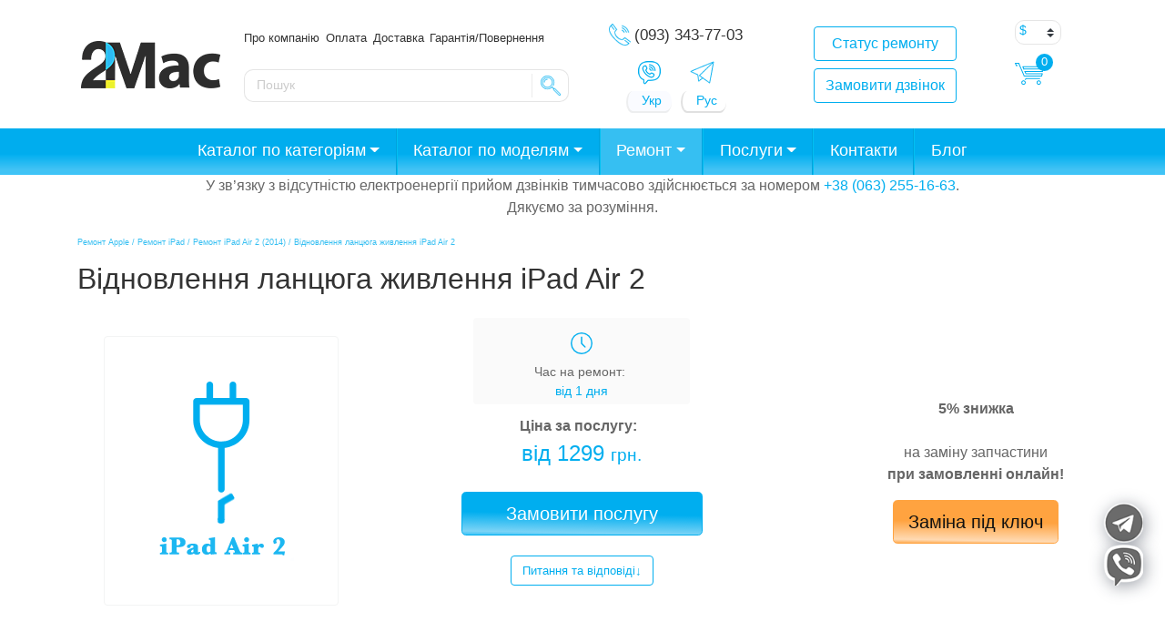

--- FILE ---
content_type: text/html; charset=UTF-8
request_url: https://2mac.ua/uk/remonty/vosstanovlenie-tsepi-pitaniya-ipad-air-2/
body_size: 48628
content:
<!DOCTYPE html>
<html lang="uk" prefix="og: http://ogp.me/ns#">
<head>
	<meta charset="UTF-8">
	<meta http-equiv="X-UA-Compatible" content="IE=edge">
	<meta name="viewport" content="width=device-width, initial-scale=1, shrink-to-fit=no">
	<meta name="mobile-web-app-capable" content="yes">
	<meta name="apple-mobile-web-app-capable" content="yes">
	<meta name="apple-mobile-web-app-title" content="Інтернет-магазин 2Mac.ua – продажа запчастин та ремонт MacBook, iMac, iPhone, iPad - Интернет-магазин запчастей и комплектующих техники Apple">
	<link rel="profile" href="https://gmpg.org/xfn/11">
	<link rel="pingback" href="https://2mac.ua/xmlrpc.php">

	<title>Відновлення ланцюга живлення iPad Air 2 в Києві та Одесі, замовити, терміново | 2mac</title>
<meta name='robots' content='max-image-preview:large' />
    <script>
    (function(){
      try{
        if (document.cookie.indexOf('cf_client_id=') !== -1) return;
        var v = (window.crypto && crypto.randomUUID)
          ? crypto.randomUUID()
          : (Date.now()+'-'+Math.random()).replace('.','');
        document.cookie =
          'cf_client_id=' + encodeURIComponent(v) +
          '; path=/; max-age=' + (60*60*24*30) +
          '; samesite=lax';
      }catch(e){}
    })();
    </script>
    
<!-- This site is optimized with the Yoast SEO Premium plugin v5.9.1 - https://yoast.com/wordpress/plugins/seo/ -->
<meta name="description" content="Відновлення ланцюга живлення iPad Air 2 Киев. ✅. Опытные мастера. ☝️ Оригинал и копии. ⭐ Гарантия от 90 дней. ☎ Звоните!"/>
<link rel="canonical" href="https://2mac.ua/uk/remonty/vosstanovlenie-tsepi-pitaniya-ipad-air-2/" />
<meta property="og:locale" content="uk_UA" />
<meta property="og:locale:alternate" content="ru_RU" />
<meta property="og:type" content="article" />
<meta property="og:title" content="Відновлення ланцюга живлення iPad Air 2 в Києві та Одесі, замовити, терміново | 2mac" />
<meta property="og:description" content="Відновлення ланцюга живлення iPad Air 2 Киев. ✅. Опытные мастера. ☝️ Оригинал и копии. ⭐ Гарантия от 90 дней. ☎ Звоните!" />
<meta property="og:url" content="https://2mac.ua/uk/remonty/vosstanovlenie-tsepi-pitaniya-ipad-air-2/" />
<meta property="og:site_name" content="Інтернет-магазин 2Mac.ua – продажа запчастин та ремонт MacBook, iMac, iPhone, iPad" />
<meta name="twitter:card" content="summary" />
<meta name="twitter:description" content="Відновлення ланцюга живлення iPad Air 2 Киев. ✅. Опытные мастера. ☝️ Оригинал и копии. ⭐ Гарантия от 90 дней. ☎ Звоните!" />
<meta name="twitter:title" content="Відновлення ланцюга живлення iPad Air 2 в Києві та Одесі, замовити, терміново | 2mac" />
<meta name="twitter:image" content="https://2mac.ua/wp-content/uploads/2017/12/ipad-air-2-vosstanovlenie-cepi-pitaniya.png" />
<script type='application/ld+json'>{"@context":"http:\/\/schema.org","@type":"WebSite","@id":"#website","url":"https:\/\/2mac.ua\/uk\/","name":"\u0406\u043d\u0442\u0435\u0440\u043d\u0435\u0442-\u043c\u0430\u0433\u0430\u0437\u0438\u043d 2Mac.ua \u2013 \u043f\u0440\u043e\u0434\u0430\u0436\u0430 \u0437\u0430\u043f\u0447\u0430\u0441\u0442\u0438\u043d \u0442\u0430 \u0440\u0435\u043c\u043e\u043d\u0442 MacBook, iMac, iPhone, iPad","potentialAction":{"@type":"SearchAction","target":"https:\/\/2mac.ua\/uk\/?s={search_term_string}","query-input":"required name=search_term_string"}}</script>
<!-- / Yoast SEO Premium plugin. -->

<link rel='dns-prefetch' href='//www.googletagmanager.com' />
<link rel='dns-prefetch' href='//maxcdn.bootstrapcdn.com' />
<link rel='dns-prefetch' href='//s.w.org' />
				<style type="text/css" id="criticalcss" data-no-minify="1">div.wpcf7 .screen-reader-response{position:absolute;width:1px;height:1px;padding:0;margin:0;overflow:hidden;clip:rect(1px,1px,1px,1px);border:0}div.wpcf7 .ajax-loader{display:inline-block;width:16px;height:16px;padding:0;margin:0 0 0 4px;vertical-align:middle;border:none;visibility:hidden}div.wpcf7 .wpcf7-display-none{display:none}@media screen and (max-width:736px){body .extendedwopts-hide.extendedwopts-mobile{display:none}}@charset "UTF-8";h1,h2,h3,h4,p,ul{margin-top:0}p,ul{margin-bottom:1rem}body{text-align:left}label{margin-bottom:.5rem}button,input{overflow:visible}.btn-outline-primary{background-image:none}.dropdown-menu,.modal-content{background-clip:padding-box}.dropdown-menu,.navbar-nav{list-style:none}nav,section{display:block}label{display:inline-block}*,::after,::before{box-sizing:border-box}html{font-family:sans-serif;line-height:1.15;-webkit-text-size-adjust:100%;-ms-text-size-adjust:100%;-ms-overflow-style:scrollbar}@-ms-viewport{width:device-width}body{margin:0;font-family:-apple-system,BlinkMacSystemFont,"Segoe UI",Roboto,"Helvetica Neue",Arial,sans-serif,"Apple Color Emoji","Segoe UI Emoji","Segoe UI Symbol";font-size:1rem;font-weight:400;line-height:1.5;color:#666;background-color:#fff;font-display:fallback}a{background-color:transparent}ul ul{margin-bottom:0}strong{font-weight:bolder}small{font-size:80%}a{color:#00aeef;text-decoration:none;-webkit-text-decoration-skip:objects}a:not([href]):not([tabindex]){color:inherit;text-decoration:none}img{vertical-align:middle;border-style:none}a,button,input:not([type=range]),label,select{touch-action:manipulation}button{border-radius:0}button,input,select{margin:0;font-family:inherit;font-size:inherit;line-height:inherit}button,select{text-transform:none}[type=submit],button,html [type=button]{-webkit-appearance:button}[type=button]::-moz-focus-inner,[type=submit]::-moz-focus-inner,button::-moz-focus-inner{padding:0;border-style:none}::-webkit-file-upload-button{font:inherit;-webkit-appearance:button}.h4,.h5,h1,h2,h3,h4{font-family:inherit;line-height:1.2;color:#333}h1{font-size:2.5rem}h2{font-size:2rem}h3{font-size:1.75rem}.h4,h4{font-size:1.5rem}.h5{font-size:1.25rem}.img-fluid{max-width:100%;height:auto}small{font-size:80%;font-weight:400}.list-unstyled{padding-left:0;list-style:none}.container{padding-right:15px;padding-left:15px;margin-right:auto;margin-left:auto;width:100%}@media (min-width:576px){.container{max-width:540px}}@media (min-width:768px){.container{max-width:720px}}@media (min-width:992px){.container{max-width:960px}}@media (min-width:1200px){.container{max-width:1140px}}.row{display:flex;flex-wrap:wrap;margin-right:-15px;margin-left:-15px}.col-4,.col-8,.col-lg-12,.col-lg-2,.col-lg-3,.col-lg-4,.col-md-1,.col-md-10,.col-md-2,.col-md-4,.col-sm-6,.col-xl-3{position:relative;width:100%;min-height:1px;padding-right:15px;padding-left:15px}.col-4{flex:0 0 33.33333%;max-width:33.33333%}.col-8{flex:0 0 66.66667%;max-width:66.66667%}@media (min-width:576px){.col-sm-6{flex:0 0 50%;max-width:50%}}@media (min-width:768px){.col-md-1{flex:0 0 8.33333%;max-width:8.33333%}.col-md-2{flex:0 0 16.66667%;max-width:16.66667%}.col-md-4{flex:0 0 33.33333%;max-width:33.33333%}.col-md-10{flex:0 0 83.33333%;max-width:83.33333%}.offset-md-4{margin-left:33.33333%}}@media (min-width:992px){.col-lg-2{flex:0 0 16.66667%;max-width:16.66667%}.col-lg-3{flex:0 0 25%;max-width:25%}.col-lg-4{flex:0 0 33.33333%;max-width:33.33333%}.col-lg-12{flex:0 0 100%;max-width:100%}.offset-lg-0{margin-left:0}}@media (min-width:1200px){.col-xl-3{flex:0 0 25%;max-width:25%}}@media (max-width:575px){.header-buttons{display:inline-flex}.btn-block+.btn-block{margin-top:0!important;margin-left:1rem}}.modal{overflow:hidden}.form-control,.wpcf7 input[type=email],.wpcf7 input[type=submit],.wpcf7 input[type=tel],.wpcf7 input[type=text]{display:block;width:100%;padding:.375rem .75rem;font-size:1rem;line-height:1.5;color:#495057;background-color:#fff;background-clip:padding-box;border:1px solid #ced4da;border-radius:.25rem}.form-control::-ms-expand,.wpcf7 input[type=email]::-ms-expand,.wpcf7 input[type=submit]::-ms-expand,.wpcf7 input[type=tel]::-ms-expand,.wpcf7 input[type=text]::-ms-expand{background-color:transparent;border:0}.form-group{margin-bottom:1rem}.btn-block{width:100%}.dropdown,.dropup{position:relative}.btn,.wpcf7 input[type=submit]{display:inline-block;font-weight:400;text-align:center;white-space:nowrap;vertical-align:middle;border:1px solid transparent;padding:.375rem .75rem;font-size:1rem;line-height:1.5;border-radius:.25rem}.btn-primary,.wpcf7 input[type=submit]{color:#fff;background-color:#00aeef;border-color:#00aeef}.btn-outline-primary{color:#00aeef;background-color:transparent;border-color:#00aeef}.btn-block{display:block}.btn-block+.btn-block{margin-top:.5rem}.dropdown-toggle::after,.dropup .dropdown-toggle::after{width:0;height:0;vertical-align:.255em;content:""}.fade{opacity:0}.collapse{display:none}.dropdown-toggle::after{display:inline-block;margin-left:.255em;border-top:.3em solid;border-right:.3em solid transparent;border-bottom:0;border-left:.3em solid transparent}.dropdown-menu{position:absolute;top:100%;left:0;z-index:1000;display:none;float:left;min-width:10rem;padding:.5rem 0;margin:.125rem 0 0;font-size:1rem;color:#666;text-align:left;background-color:#fff;border:1px solid rgba(0,0,0,.15);border-radius:.25rem}.dropup .dropdown-menu{margin-top:0;margin-bottom:.125rem}.dropup .dropdown-toggle::after{display:inline-block;margin-left:.255em;border-top:0;border-right:.3em solid transparent;border-bottom:.3em solid;border-left:.3em solid transparent}.close{font-weight:700}.navbar{flex-wrap:wrap}.nav-link,.navbar{padding:.5rem 1rem}.nav-link{display:block}.navbar{position:relative;display:flex;align-items:center;justify-content:space-between}.navbar>.container{display:flex;flex-wrap:wrap;align-items:center;justify-content:space-between}.navbar-nav{display:flex;flex-direction:column;padding-left:0;margin-bottom:0}.navbar-nav .nav-link{padding-right:0;padding-left:0}.navbar-nav .dropdown-menu{position:static;float:none}.navbar-collapse{flex-basis:100%;flex-grow:1;align-items:center}@media (max-width:991px){.navbar-expand-lg>.container{padding-right:0;padding-left:0}}@media (min-width:992px){.navbar-expand-lg{flex-flow:row nowrap;justify-content:flex-start}.navbar-expand-lg .navbar-nav{flex-direction:row}.navbar-expand-lg .navbar-nav .dropdown-menu{position:absolute}.navbar-expand-lg .navbar-nav .nav-link{padding-right:.5rem;padding-left:.5rem}.navbar-expand-lg>.container{flex-wrap:nowrap}.navbar-expand-lg .navbar-collapse{display:flex!important;flex-basis:auto}.navbar-expand-lg .dropup .dropdown-menu{top:auto;bottom:100%}}.modal{bottom:0}.sdata:before{content:attr(title)}div.wpcf7 .ajax-loader{background-image:url('https://2mac.ua/wp-content/plugins/contact-form-7/images/ajax-loader.gif')}.add_telegram{display:block;width:48px;height:48px;position:fixed;right:30px;bottom:96px;z-index:99999;background-image:url(//2mac.ua/wp-content/themes/2Mac/img/telegram_side.png);background-size:48px 48px;background-repeat:no-repeat}.add_viber{display:block;width:48px;height:48px;position:fixed;right:30px;bottom:45px;z-index:99999;background-image:url(//2mac.ua/wp-content/themes/2Mac/img/viber.png);background-size:48px 48px;background-repeat:no-repeat}@keyframes wobble{from{transform:none}10%{transform:perspective(9px) translate3d(-40px,-40px,-27px)}35%{transform:perspective(400px) translate3d(0,5px,8px) rotate3d(0,0,1,25deg)}52%{transform:translate3d(0,0,0) rotate3d(0,0,1,-14deg)}65%{transform:translate3d(0,0,0) rotate3d(0,0,1,8deg)}80%{transform:translate3d(0,0,0) rotate3d(0,0,1,-6deg)}to{transform:none}}.wobble{animation-name:wobble;animation-duration:1.4s}.shadow{-webkit-filter:drop-shadow(2px 3px 9px rgba(10,20,40,0.4));filter:drop-shadow(2px 3px 9px rgba(10,20,40,0.4))}.small-shadow{-webkit-box-shadow:0 0 8px 0 rgba(0,0,0,0.1);-moz-box-shadow:0 0 8px 0 rgba(0,0,0,0.1);box-shadow:0 0 8px 0 rgba(0,0,0,0.1)}@media only screen and (max-width:542px){.add_telegram{width:46px;right:135px;bottom:15px;background-size:45px 45px}.add_viber{width:46px;right:87px;bottom:15px;background-size:46px 46px}}.form-group div{padding:1rem}.pad-mar{padding-top:14px;padding-right:2vw}.for_partners{background-image:url(/wp-content/uploads/2019/09/apple-spare-parts-partners.png);background-position:center;background-size:cover;height:300px;width:100%;position:relative;z-index:1}.woocommerce-currency-switcher option{height:23px;padding-bottom:3px}.product-search.floating{position:relative;left:0;top:0}.product-search.floating .product-search-results{position:absolute;z-index:10;background:#fff;border:1px solid #ccc;margin:-1px 0 0 0}.product-search.floating .product-search-results:empty{border:0}.product-search input[type="text"].product-search-field{width:85%}.product-search .product-search-results{display:none}#hp609b9083bb7bd{display:none !important;visibility:hidden !important}#hp609b9083d19d9{display:none !important;visibility:hidden !important}#hp609b9083d1c4d{display:none !important;visibility:hidden !important}#hp609b9083d1f90{display:none !important;visibility:hidden !important}.su-posts-default-loop .su-post{margin-bottom:2.5em;line-height:1.5}.su-posts-default-loop .su-post:after{content:'';display:table;clear:both}.su-posts-default-loop .su-post-meta{margin-bottom:.7em;font-size:.8em;opacity:.6;filter:alpha(opacity=60)}.su-posts-default-loop .su-post-comments-link{font-size:.9em}</style>
				<link rel='stylesheet' id='acfwf-wc-cart-block-integration-css'  href='https://2mac.ua/wp-content/plugins/advanced-coupons-for-woocommerce-free/dist/assets/index-467dde24.css?ver=1717498311' type='text/css' media='all' />
<link rel='stylesheet' id='acfwf-wc-checkout-block-integration-css'  href='https://2mac.ua/wp-content/plugins/advanced-coupons-for-woocommerce-free/dist/assets/index-2a7d8588.css?ver=1717498311' type='text/css' media='all' />
<link rel='stylesheet' id='wp-block-library-css'  href='https://2mac.ua/wp-includes/css/dist/block-library/style.min.css?ver=6.0.2' type='text/css' media='all' />
<link rel='stylesheet' id='acfw-blocks-frontend-css'  href='https://2mac.ua/wp-content/plugins/advanced-coupons-for-woocommerce-free/css/acfw-blocks-frontend.css?ver=4.6.1.1' type='text/css' media='all' />
<link rel='stylesheet' id='wc-blocks-vendors-style-css'  href='https://2mac.ua/wp-content/plugins/woocommerce/packages/woocommerce-blocks/build/wc-blocks-vendors-style.css?ver=8.3.3' type='text/css' media='all' />
<link rel='stylesheet' id='wc-blocks-style-css'  href='https://2mac.ua/wp-content/plugins/woocommerce/packages/woocommerce-blocks/build/wc-blocks-style.css?ver=8.3.3' type='text/css' media='all' />
<style id='global-styles-inline-css' type='text/css'>
body{--wp--preset--color--black: #000000;--wp--preset--color--cyan-bluish-gray: #abb8c3;--wp--preset--color--white: #ffffff;--wp--preset--color--pale-pink: #f78da7;--wp--preset--color--vivid-red: #cf2e2e;--wp--preset--color--luminous-vivid-orange: #ff6900;--wp--preset--color--luminous-vivid-amber: #fcb900;--wp--preset--color--light-green-cyan: #7bdcb5;--wp--preset--color--vivid-green-cyan: #00d084;--wp--preset--color--pale-cyan-blue: #8ed1fc;--wp--preset--color--vivid-cyan-blue: #0693e3;--wp--preset--color--vivid-purple: #9b51e0;--wp--preset--gradient--vivid-cyan-blue-to-vivid-purple: linear-gradient(135deg,rgba(6,147,227,1) 0%,rgb(155,81,224) 100%);--wp--preset--gradient--light-green-cyan-to-vivid-green-cyan: linear-gradient(135deg,rgb(122,220,180) 0%,rgb(0,208,130) 100%);--wp--preset--gradient--luminous-vivid-amber-to-luminous-vivid-orange: linear-gradient(135deg,rgba(252,185,0,1) 0%,rgba(255,105,0,1) 100%);--wp--preset--gradient--luminous-vivid-orange-to-vivid-red: linear-gradient(135deg,rgba(255,105,0,1) 0%,rgb(207,46,46) 100%);--wp--preset--gradient--very-light-gray-to-cyan-bluish-gray: linear-gradient(135deg,rgb(238,238,238) 0%,rgb(169,184,195) 100%);--wp--preset--gradient--cool-to-warm-spectrum: linear-gradient(135deg,rgb(74,234,220) 0%,rgb(151,120,209) 20%,rgb(207,42,186) 40%,rgb(238,44,130) 60%,rgb(251,105,98) 80%,rgb(254,248,76) 100%);--wp--preset--gradient--blush-light-purple: linear-gradient(135deg,rgb(255,206,236) 0%,rgb(152,150,240) 100%);--wp--preset--gradient--blush-bordeaux: linear-gradient(135deg,rgb(254,205,165) 0%,rgb(254,45,45) 50%,rgb(107,0,62) 100%);--wp--preset--gradient--luminous-dusk: linear-gradient(135deg,rgb(255,203,112) 0%,rgb(199,81,192) 50%,rgb(65,88,208) 100%);--wp--preset--gradient--pale-ocean: linear-gradient(135deg,rgb(255,245,203) 0%,rgb(182,227,212) 50%,rgb(51,167,181) 100%);--wp--preset--gradient--electric-grass: linear-gradient(135deg,rgb(202,248,128) 0%,rgb(113,206,126) 100%);--wp--preset--gradient--midnight: linear-gradient(135deg,rgb(2,3,129) 0%,rgb(40,116,252) 100%);--wp--preset--duotone--dark-grayscale: url('#wp-duotone-dark-grayscale');--wp--preset--duotone--grayscale: url('#wp-duotone-grayscale');--wp--preset--duotone--purple-yellow: url('#wp-duotone-purple-yellow');--wp--preset--duotone--blue-red: url('#wp-duotone-blue-red');--wp--preset--duotone--midnight: url('#wp-duotone-midnight');--wp--preset--duotone--magenta-yellow: url('#wp-duotone-magenta-yellow');--wp--preset--duotone--purple-green: url('#wp-duotone-purple-green');--wp--preset--duotone--blue-orange: url('#wp-duotone-blue-orange');--wp--preset--font-size--small: 13px;--wp--preset--font-size--medium: 20px;--wp--preset--font-size--large: 36px;--wp--preset--font-size--x-large: 42px;}.has-black-color{color: var(--wp--preset--color--black) !important;}.has-cyan-bluish-gray-color{color: var(--wp--preset--color--cyan-bluish-gray) !important;}.has-white-color{color: var(--wp--preset--color--white) !important;}.has-pale-pink-color{color: var(--wp--preset--color--pale-pink) !important;}.has-vivid-red-color{color: var(--wp--preset--color--vivid-red) !important;}.has-luminous-vivid-orange-color{color: var(--wp--preset--color--luminous-vivid-orange) !important;}.has-luminous-vivid-amber-color{color: var(--wp--preset--color--luminous-vivid-amber) !important;}.has-light-green-cyan-color{color: var(--wp--preset--color--light-green-cyan) !important;}.has-vivid-green-cyan-color{color: var(--wp--preset--color--vivid-green-cyan) !important;}.has-pale-cyan-blue-color{color: var(--wp--preset--color--pale-cyan-blue) !important;}.has-vivid-cyan-blue-color{color: var(--wp--preset--color--vivid-cyan-blue) !important;}.has-vivid-purple-color{color: var(--wp--preset--color--vivid-purple) !important;}.has-black-background-color{background-color: var(--wp--preset--color--black) !important;}.has-cyan-bluish-gray-background-color{background-color: var(--wp--preset--color--cyan-bluish-gray) !important;}.has-white-background-color{background-color: var(--wp--preset--color--white) !important;}.has-pale-pink-background-color{background-color: var(--wp--preset--color--pale-pink) !important;}.has-vivid-red-background-color{background-color: var(--wp--preset--color--vivid-red) !important;}.has-luminous-vivid-orange-background-color{background-color: var(--wp--preset--color--luminous-vivid-orange) !important;}.has-luminous-vivid-amber-background-color{background-color: var(--wp--preset--color--luminous-vivid-amber) !important;}.has-light-green-cyan-background-color{background-color: var(--wp--preset--color--light-green-cyan) !important;}.has-vivid-green-cyan-background-color{background-color: var(--wp--preset--color--vivid-green-cyan) !important;}.has-pale-cyan-blue-background-color{background-color: var(--wp--preset--color--pale-cyan-blue) !important;}.has-vivid-cyan-blue-background-color{background-color: var(--wp--preset--color--vivid-cyan-blue) !important;}.has-vivid-purple-background-color{background-color: var(--wp--preset--color--vivid-purple) !important;}.has-black-border-color{border-color: var(--wp--preset--color--black) !important;}.has-cyan-bluish-gray-border-color{border-color: var(--wp--preset--color--cyan-bluish-gray) !important;}.has-white-border-color{border-color: var(--wp--preset--color--white) !important;}.has-pale-pink-border-color{border-color: var(--wp--preset--color--pale-pink) !important;}.has-vivid-red-border-color{border-color: var(--wp--preset--color--vivid-red) !important;}.has-luminous-vivid-orange-border-color{border-color: var(--wp--preset--color--luminous-vivid-orange) !important;}.has-luminous-vivid-amber-border-color{border-color: var(--wp--preset--color--luminous-vivid-amber) !important;}.has-light-green-cyan-border-color{border-color: var(--wp--preset--color--light-green-cyan) !important;}.has-vivid-green-cyan-border-color{border-color: var(--wp--preset--color--vivid-green-cyan) !important;}.has-pale-cyan-blue-border-color{border-color: var(--wp--preset--color--pale-cyan-blue) !important;}.has-vivid-cyan-blue-border-color{border-color: var(--wp--preset--color--vivid-cyan-blue) !important;}.has-vivid-purple-border-color{border-color: var(--wp--preset--color--vivid-purple) !important;}.has-vivid-cyan-blue-to-vivid-purple-gradient-background{background: var(--wp--preset--gradient--vivid-cyan-blue-to-vivid-purple) !important;}.has-light-green-cyan-to-vivid-green-cyan-gradient-background{background: var(--wp--preset--gradient--light-green-cyan-to-vivid-green-cyan) !important;}.has-luminous-vivid-amber-to-luminous-vivid-orange-gradient-background{background: var(--wp--preset--gradient--luminous-vivid-amber-to-luminous-vivid-orange) !important;}.has-luminous-vivid-orange-to-vivid-red-gradient-background{background: var(--wp--preset--gradient--luminous-vivid-orange-to-vivid-red) !important;}.has-very-light-gray-to-cyan-bluish-gray-gradient-background{background: var(--wp--preset--gradient--very-light-gray-to-cyan-bluish-gray) !important;}.has-cool-to-warm-spectrum-gradient-background{background: var(--wp--preset--gradient--cool-to-warm-spectrum) !important;}.has-blush-light-purple-gradient-background{background: var(--wp--preset--gradient--blush-light-purple) !important;}.has-blush-bordeaux-gradient-background{background: var(--wp--preset--gradient--blush-bordeaux) !important;}.has-luminous-dusk-gradient-background{background: var(--wp--preset--gradient--luminous-dusk) !important;}.has-pale-ocean-gradient-background{background: var(--wp--preset--gradient--pale-ocean) !important;}.has-electric-grass-gradient-background{background: var(--wp--preset--gradient--electric-grass) !important;}.has-midnight-gradient-background{background: var(--wp--preset--gradient--midnight) !important;}.has-small-font-size{font-size: var(--wp--preset--font-size--small) !important;}.has-medium-font-size{font-size: var(--wp--preset--font-size--medium) !important;}.has-large-font-size{font-size: var(--wp--preset--font-size--large) !important;}.has-x-large-font-size{font-size: var(--wp--preset--font-size--x-large) !important;}
</style>
<link rel='preload' as='style' onload="this.onload=null;this.rel='stylesheet'" 
id='contact-form-7-bootstrap-style' href='https://2mac.ua/wp-content/plugins/bootstrap-for-contact-form-7/assets/dist/css/style.min.css?ver=6.0.2' type='text/css' media='all' /><link rel='stylesheet' id='ctf_styles-css'  href='https://2mac.ua/wp-content/plugins/custom-twitter-feeds/css/ctf-styles.min.css?ver=2.2.1' type='text/css' media='all' />
<link rel='stylesheet' id='widgetopts-styles-css'  href='https://2mac.ua/wp-content/plugins/widget-options/assets/css/widget-options.css' type='text/css' media='all' />
<link rel='stylesheet' id='wcpa-frontend-css'  href='https://2mac.ua/wp-content/plugins/woo-custom-product-addons/assets/css/frontend.min.css?ver=1.0.0' type='text/css' media='all' />
<style id='woocommerce-inline-inline-css' type='text/css'>
.woocommerce form .form-row .required { visibility: visible; }
</style>
<link rel='preload' as='style' onload="this.onload=null;this.rel='stylesheet'" 
id='wpdiscuz-frontend-css' href='https://2mac.ua/wp-content/plugins/wpdiscuz/themes/default/style.css?ver=7.4.2' type='text/css' media='all' /><style id='wpdiscuz-frontend-css-inline-css' type='text/css'>
 #wpdcom .wpd-blog-administrator .wpd-comment-label{color:#ffffff;background-color:#00B38F;border:none}#wpdcom .wpd-blog-administrator .wpd-comment-author, #wpdcom .wpd-blog-administrator .wpd-comment-author a{color:#00B38F}#wpdcom.wpd-layout-1 .wpd-comment .wpd-blog-administrator .wpd-avatar img{border-color:#00B38F}#wpdcom.wpd-layout-2 .wpd-comment.wpd-reply .wpd-comment-wrap.wpd-blog-administrator{border-left:3px solid #00B38F}#wpdcom.wpd-layout-2 .wpd-comment .wpd-blog-administrator .wpd-avatar img{border-bottom-color:#00B38F}#wpdcom.wpd-layout-3 .wpd-blog-administrator .wpd-comment-subheader{border-top:1px dashed #00B38F}#wpdcom.wpd-layout-3 .wpd-reply .wpd-blog-administrator .wpd-comment-right{border-left:1px solid #00B38F}#wpdcom .wpd-blog-editor .wpd-comment-label{color:#ffffff;background-color:#00B38F;border:none}#wpdcom .wpd-blog-editor .wpd-comment-author, #wpdcom .wpd-blog-editor .wpd-comment-author a{color:#00B38F}#wpdcom.wpd-layout-1 .wpd-comment .wpd-blog-editor .wpd-avatar img{border-color:#00B38F}#wpdcom.wpd-layout-2 .wpd-comment.wpd-reply .wpd-comment-wrap.wpd-blog-editor{border-left:3px solid #00B38F}#wpdcom.wpd-layout-2 .wpd-comment .wpd-blog-editor .wpd-avatar img{border-bottom-color:#00B38F}#wpdcom.wpd-layout-3 .wpd-blog-editor .wpd-comment-subheader{border-top:1px dashed #00B38F}#wpdcom.wpd-layout-3 .wpd-reply .wpd-blog-editor .wpd-comment-right{border-left:1px solid #00B38F}#wpdcom .wpd-blog-author .wpd-comment-label{color:#ffffff;background-color:#00B38F;border:none}#wpdcom .wpd-blog-author .wpd-comment-author, #wpdcom .wpd-blog-author .wpd-comment-author a{color:#00B38F}#wpdcom.wpd-layout-1 .wpd-comment .wpd-blog-author .wpd-avatar img{border-color:#00B38F}#wpdcom.wpd-layout-2 .wpd-comment .wpd-blog-author .wpd-avatar img{border-bottom-color:#00B38F}#wpdcom.wpd-layout-3 .wpd-blog-author .wpd-comment-subheader{border-top:1px dashed #00B38F}#wpdcom.wpd-layout-3 .wpd-reply .wpd-blog-author .wpd-comment-right{border-left:1px solid #00B38F}#wpdcom .wpd-blog-contributor .wpd-comment-label{color:#ffffff;background-color:#00B38F;border:none}#wpdcom .wpd-blog-contributor .wpd-comment-author, #wpdcom .wpd-blog-contributor .wpd-comment-author a{color:#00B38F}#wpdcom.wpd-layout-1 .wpd-comment .wpd-blog-contributor .wpd-avatar img{border-color:#00B38F}#wpdcom.wpd-layout-2 .wpd-comment .wpd-blog-contributor .wpd-avatar img{border-bottom-color:#00B38F}#wpdcom.wpd-layout-3 .wpd-blog-contributor .wpd-comment-subheader{border-top:1px dashed #00B38F}#wpdcom.wpd-layout-3 .wpd-reply .wpd-blog-contributor .wpd-comment-right{border-left:1px solid #00B38F}#wpdcom .wpd-blog-subscriber .wpd-comment-label{color:#ffffff;background-color:#00B38F;border:none}#wpdcom .wpd-blog-subscriber .wpd-comment-author, #wpdcom .wpd-blog-subscriber .wpd-comment-author a{color:#00B38F}#wpdcom.wpd-layout-2 .wpd-comment .wpd-blog-subscriber .wpd-avatar img{border-bottom-color:#00B38F}#wpdcom.wpd-layout-3 .wpd-blog-subscriber .wpd-comment-subheader{border-top:1px dashed #00B38F}#wpdcom .wpd-blog-wpseo_manager .wpd-comment-label{color:#ffffff;background-color:#00B38F;border:none}#wpdcom .wpd-blog-wpseo_manager .wpd-comment-author, #wpdcom .wpd-blog-wpseo_manager .wpd-comment-author a{color:#00B38F}#wpdcom.wpd-layout-1 .wpd-comment .wpd-blog-wpseo_manager .wpd-avatar img{border-color:#00B38F}#wpdcom.wpd-layout-2 .wpd-comment .wpd-blog-wpseo_manager .wpd-avatar img{border-bottom-color:#00B38F}#wpdcom.wpd-layout-3 .wpd-blog-wpseo_manager .wpd-comment-subheader{border-top:1px dashed #00B38F}#wpdcom.wpd-layout-3 .wpd-reply .wpd-blog-wpseo_manager .wpd-comment-right{border-left:1px solid #00B38F}#wpdcom .wpd-blog-wpseo_editor .wpd-comment-label{color:#ffffff;background-color:#00B38F;border:none}#wpdcom .wpd-blog-wpseo_editor .wpd-comment-author, #wpdcom .wpd-blog-wpseo_editor .wpd-comment-author a{color:#00B38F}#wpdcom.wpd-layout-1 .wpd-comment .wpd-blog-wpseo_editor .wpd-avatar img{border-color:#00B38F}#wpdcom.wpd-layout-2 .wpd-comment .wpd-blog-wpseo_editor .wpd-avatar img{border-bottom-color:#00B38F}#wpdcom.wpd-layout-3 .wpd-blog-wpseo_editor .wpd-comment-subheader{border-top:1px dashed #00B38F}#wpdcom.wpd-layout-3 .wpd-reply .wpd-blog-wpseo_editor .wpd-comment-right{border-left:1px solid #00B38F}#wpdcom .wpd-blog-customer .wpd-comment-label{color:#ffffff;background-color:#00B38F;border:none}#wpdcom .wpd-blog-customer .wpd-comment-author, #wpdcom .wpd-blog-customer .wpd-comment-author a{color:#00B38F}#wpdcom.wpd-layout-1 .wpd-comment .wpd-blog-customer .wpd-avatar img{border-color:#00B38F}#wpdcom.wpd-layout-2 .wpd-comment .wpd-blog-customer .wpd-avatar img{border-bottom-color:#00B38F}#wpdcom.wpd-layout-3 .wpd-blog-customer .wpd-comment-subheader{border-top:1px dashed #00B38F}#wpdcom.wpd-layout-3 .wpd-reply .wpd-blog-customer .wpd-comment-right{border-left:1px solid #00B38F}#wpdcom .wpd-blog-shop_manager .wpd-comment-label{color:#ffffff;background-color:#00B38F;border:none}#wpdcom .wpd-blog-shop_manager .wpd-comment-author, #wpdcom .wpd-blog-shop_manager .wpd-comment-author a{color:#00B38F}#wpdcom.wpd-layout-1 .wpd-comment .wpd-blog-shop_manager .wpd-avatar img{border-color:#00B38F}#wpdcom.wpd-layout-2 .wpd-comment .wpd-blog-shop_manager .wpd-avatar img{border-bottom-color:#00B38F}#wpdcom.wpd-layout-3 .wpd-blog-shop_manager .wpd-comment-subheader{border-top:1px dashed #00B38F}#wpdcom.wpd-layout-3 .wpd-reply .wpd-blog-shop_manager .wpd-comment-right{border-left:1px solid #00B38F}#wpdcom .wpd-blog-yith_affiliate .wpd-comment-label{color:#ffffff;background-color:#00B38F;border:none}#wpdcom .wpd-blog-yith_affiliate .wpd-comment-author, #wpdcom .wpd-blog-yith_affiliate .wpd-comment-author a{color:#00B38F}#wpdcom.wpd-layout-1 .wpd-comment .wpd-blog-yith_affiliate .wpd-avatar img{border-color:#00B38F}#wpdcom.wpd-layout-2 .wpd-comment .wpd-blog-yith_affiliate .wpd-avatar img{border-bottom-color:#00B38F}#wpdcom.wpd-layout-3 .wpd-blog-yith_affiliate .wpd-comment-subheader{border-top:1px dashed #00B38F}#wpdcom.wpd-layout-3 .wpd-reply .wpd-blog-yith_affiliate .wpd-comment-right{border-left:1px solid #00B38F}#wpdcom .wpd-blog-post_author .wpd-comment-label{color:#ffffff;background-color:#00B38F;border:none}#wpdcom .wpd-blog-post_author .wpd-comment-author, #wpdcom .wpd-blog-post_author .wpd-comment-author a{color:#00B38F}#wpdcom .wpd-blog-post_author .wpd-avatar img{border-color:#00B38F}#wpdcom.wpd-layout-1 .wpd-comment .wpd-blog-post_author .wpd-avatar img{border-color:#00B38F}#wpdcom.wpd-layout-2 .wpd-comment.wpd-reply .wpd-comment-wrap.wpd-blog-post_author{border-left:3px solid #00B38F}#wpdcom.wpd-layout-2 .wpd-comment .wpd-blog-post_author .wpd-avatar img{border-bottom-color:#00B38F}#wpdcom.wpd-layout-3 .wpd-blog-post_author .wpd-comment-subheader{border-top:1px dashed #00B38F}#wpdcom.wpd-layout-3 .wpd-reply .wpd-blog-post_author .wpd-comment-right{border-left:1px solid #00B38F}#wpdcom .wpd-blog-guest .wpd-comment-label{color:#ffffff;background-color:#00B38F;border:none}#wpdcom .wpd-blog-guest .wpd-comment-author, #wpdcom .wpd-blog-guest .wpd-comment-author a{color:#00B38F}#wpdcom.wpd-layout-3 .wpd-blog-guest .wpd-comment-subheader{border-top:1px dashed #00B38F}#comments, #respond, .comments-area, #wpdcom{}#wpdcom .ql-editor > *{color:#5f6f75}#wpdcom .ql-editor::before{}#wpdcom .ql-toolbar{border:1px solid #DDDDDD;border-top:none}#wpdcom .ql-container{border:1px solid #DDDDDD;border-bottom:none}#wpdcom .wpd-form-row .wpdiscuz-item input[type="text"], #wpdcom .wpd-form-row .wpdiscuz-item input[type="email"], #wpdcom .wpd-form-row .wpdiscuz-item input[type="url"], #wpdcom .wpd-form-row .wpdiscuz-item input[type="color"], #wpdcom .wpd-form-row .wpdiscuz-item input[type="date"], #wpdcom .wpd-form-row .wpdiscuz-item input[type="datetime"], #wpdcom .wpd-form-row .wpdiscuz-item input[type="datetime-local"], #wpdcom .wpd-form-row .wpdiscuz-item input[type="month"], #wpdcom .wpd-form-row .wpdiscuz-item input[type="number"], #wpdcom .wpd-form-row .wpdiscuz-item input[type="time"], #wpdcom textarea, #wpdcom select{border:1px solid #DDDDDD;color:#777777}#wpdcom .wpd-form-row .wpdiscuz-item textarea{border:1px solid #DDDDDD}#wpdcom input::placeholder, #wpdcom textarea::placeholder, #wpdcom input::-moz-placeholder, #wpdcom textarea::-webkit-input-placeholder{}#wpdcom .wpd-comment-text{color:#777777}#wpdcom .wpd-thread-head .wpd-thread-info{border-bottom:2px solid #0092c9}#wpdcom .wpd-thread-head .wpd-thread-info.wpd-reviews-tab svg{fill:#0092c9}#wpdcom .wpd-thread-head .wpdiscuz-user-settings{border-bottom:2px solid #0092c9}#wpdcom .wpd-thread-head .wpdiscuz-user-settings:hover{color:#0092c9}#wpdcom .wpd-comment .wpd-follow-link:hover{color:#0092c9}#wpdcom .wpd-comment-status .wpd-sticky{color:#0092c9}#wpdcom .wpd-thread-filter .wpdf-active{color:#0092c9;border-bottom-color:#0092c9}#wpdcom .wpd-comment-info-bar{border:1px dashed #33a8d4;background:#e6f5fa}#wpdcom .wpd-comment-info-bar .wpd-current-view i{color:#0092c9}#wpdcom .wpd-filter-view-all:hover{background:#0092c9}#wpdcom .wpdiscuz-item .wpdiscuz-rating > label{color:#DDDDDD}#wpdcom .wpdiscuz-item .wpdiscuz-rating:not(:checked) > label:hover, .wpdiscuz-rating:not(:checked) > label:hover ~ label{}#wpdcom .wpdiscuz-item .wpdiscuz-rating > input ~ label:hover, #wpdcom .wpdiscuz-item .wpdiscuz-rating > input:not(:checked) ~ label:hover ~ label, #wpdcom .wpdiscuz-item .wpdiscuz-rating > input:not(:checked) ~ label:hover ~ label{color:#FFED85}#wpdcom .wpdiscuz-item .wpdiscuz-rating > input:checked ~ label:hover, #wpdcom .wpdiscuz-item .wpdiscuz-rating > input:checked ~ label:hover, #wpdcom .wpdiscuz-item .wpdiscuz-rating > label:hover ~ input:checked ~ label, #wpdcom .wpdiscuz-item .wpdiscuz-rating > input:checked + label:hover ~ label, #wpdcom .wpdiscuz-item .wpdiscuz-rating > input:checked ~ label:hover ~ label, .wpd-custom-field .wcf-active-star, #wpdcom .wpdiscuz-item .wpdiscuz-rating > input:checked ~ label{color:#FFD700}#wpd-post-rating .wpd-rating-wrap .wpd-rating-stars svg .wpd-star{fill:#DDDDDD}#wpd-post-rating .wpd-rating-wrap .wpd-rating-stars svg .wpd-active{fill:#FFD700}#wpd-post-rating .wpd-rating-wrap .wpd-rate-starts svg .wpd-star{fill:#DDDDDD}#wpd-post-rating .wpd-rating-wrap .wpd-rate-starts:hover svg .wpd-star{fill:#FFED85}#wpd-post-rating.wpd-not-rated .wpd-rating-wrap .wpd-rate-starts svg:hover ~ svg .wpd-star{fill:#DDDDDD}.wpdiscuz-post-rating-wrap .wpd-rating .wpd-rating-wrap .wpd-rating-stars svg .wpd-star{fill:#DDDDDD}.wpdiscuz-post-rating-wrap .wpd-rating .wpd-rating-wrap .wpd-rating-stars svg .wpd-active{fill:#FFD700}#wpdcom .wpd-comment .wpd-follow-active{color:#ff7a00}#wpdcom .page-numbers{color:#555;border:#555 1px solid}#wpdcom span.current{background:#555}#wpdcom.wpd-layout-1 .wpd-new-loaded-comment > .wpd-comment-wrap > .wpd-comment-right{background:#FFFAD6}#wpdcom.wpd-layout-2 .wpd-new-loaded-comment.wpd-comment > .wpd-comment-wrap > .wpd-comment-right{background:#FFFAD6}#wpdcom.wpd-layout-2 .wpd-new-loaded-comment.wpd-comment.wpd-reply > .wpd-comment-wrap > .wpd-comment-right{background:transparent}#wpdcom.wpd-layout-2 .wpd-new-loaded-comment.wpd-comment.wpd-reply > .wpd-comment-wrap{background:#FFFAD6}#wpdcom.wpd-layout-3 .wpd-new-loaded-comment.wpd-comment > .wpd-comment-wrap > .wpd-comment-right{background:#FFFAD6}#wpdcom .wpd-follow:hover i, #wpdcom .wpd-unfollow:hover i, #wpdcom .wpd-comment .wpd-follow-active:hover i{color:#0092c9}#wpdcom .wpdiscuz-readmore{cursor:pointer;color:#0092c9}.wpd-custom-field .wcf-pasiv-star, #wpcomm .wpdiscuz-item .wpdiscuz-rating > label{color:#DDDDDD}.wpd-wrapper .wpd-list-item.wpd-active{border-top:3px solid #0092c9}#wpdcom.wpd-layout-2 .wpd-comment.wpd-reply.wpd-unapproved-comment .wpd-comment-wrap{border-left:3px solid #FFFAD6}#wpdcom.wpd-layout-3 .wpd-comment.wpd-reply.wpd-unapproved-comment .wpd-comment-right{border-left:1px solid #FFFAD6}#wpdcom .wpd-prim-button{background-color:#00aeef;color:#FFFFFF}#wpdcom .wpd_label__check i.wpdicon-on{color:#00aeef;border:1px solid #80d7f7}#wpd-bubble-wrapper #wpd-bubble-all-comments-count{color:#0097d1}#wpd-bubble-wrapper > div{background-color:#0097d1}#wpd-bubble-wrapper > #wpd-bubble #wpd-bubble-add-message{background-color:#0097d1}#wpd-bubble-wrapper > #wpd-bubble #wpd-bubble-add-message::before{border-left-color:#0097d1;border-right-color:#0097d1}#wpd-bubble-wrapper.wpd-right-corner > #wpd-bubble #wpd-bubble-add-message::before{border-left-color:#0097d1;border-right-color:#0097d1}.wpd-inline-icon-wrapper path.wpd-inline-icon-first{fill:#38b4e4}.wpd-inline-icon-count{background-color:#38b4e4}.wpd-inline-icon-count::before{border-right-color:#38b4e4}.wpd-inline-form-wrapper::before{border-bottom-color:#38b4e4}.wpd-inline-form-question{background-color:#38b4e4}.wpd-inline-form{background-color:#38b4e4}.wpd-last-inline-comments-wrapper{border-color:#38b4e4}.wpd-last-inline-comments-wrapper::before{border-bottom-color:#38b4e4}.wpd-last-inline-comments-wrapper .wpd-view-all-inline-comments{background:#38b4e4}.wpd-last-inline-comments-wrapper .wpd-view-all-inline-comments:hover,.wpd-last-inline-comments-wrapper .wpd-view-all-inline-comments:active,.wpd-last-inline-comments-wrapper .wpd-view-all-inline-comments:focus{background-color:#38b4e4}#wpdcom .ql-snow .ql-tooltip[data-mode="link"]::before{content:"Введіть посилання:"}#wpdcom .ql-snow .ql-tooltip.ql-editing a.ql-action::after{content:"Зберегти"}.comments-area{width:auto}
</style>
<link rel='preload' as='style' onload="this.onload=null;this.rel='stylesheet'" 
id='wpdiscuz-fa' href='https://2mac.ua/wp-content/plugins/wpdiscuz/assets/third-party/font-awesome-5.13.0/css/fa.min.css?ver=7.4.2' type='text/css' media='all' /><link rel='preload' as='style' onload="this.onload=null;this.rel='stylesheet'" 
id='wpdiscuz-combo-css' href='https://2mac.ua/wp-content/plugins/wpdiscuz/assets/css/wpdiscuz-combo.min.css?ver=6.0.2' type='text/css' media='all' /><link rel='stylesheet' id='understrap-styles-css'  href='https://2mac.ua/wp-content/themes/2Mac/css/theme.min.css?ver=1.155' type='text/css' media='' />
<link rel='stylesheet' id='cff-css'  href='https://2mac.ua/wp-content/plugins/custom-facebook-feed/assets/css/cff-style.min.css?ver=4.2.1' type='text/css' media='all' />
<link rel='stylesheet' id='sb-font-awesome-css'  href='https://maxcdn.bootstrapcdn.com/font-awesome/4.7.0/css/font-awesome.min.css?ver=6.0.2' type='text/css' media='all' />
<link rel='stylesheet' id='grw_css-css'  href='https://2mac.ua/wp-content/plugins/widget-google-reviews/static/css/google-review.css?ver=1.9.1' type='text/css' media='all' />
<script src='https://2mac.ua/wp-content/themes/2Mac/js/jquery.min.js?ver=1' id='jquery-js'></script>
<script src='https://2mac.ua/wp-content/themes/2Mac/js/popper.min.js?ver=1' id='popper-scripts-js'></script>
<script src='https://2mac.ua/wp-content/plugins/widget-google-reviews/static/js/wpac-time.js?ver=1.9.1' id='wpac_time_js-js'></script>

<!-- Початок фрагмента тегу Google (gtag.js), доданого за допомогою Site Kit -->

<!-- Фрагмент Google Analytics, доданий Site Kit -->
<script src='https://www.googletagmanager.com/gtag/js?id=GT-NC8PB42' id='google_gtagjs-js' async></script>
<script id='google_gtagjs-js-after'>
window.dataLayer = window.dataLayer || [];function gtag(){dataLayer.push(arguments);}
gtag("set","linker",{"domains":["2mac.ua"]});
gtag("js", new Date());
gtag("set", "developer_id.dZTNiMT", true);
gtag("config", "GT-NC8PB42");
 window._googlesitekit = window._googlesitekit || {}; window._googlesitekit.throttledEvents = []; window._googlesitekit.gtagEvent = (name, data) => { var key = JSON.stringify( { name, data } ); if ( !! window._googlesitekit.throttledEvents[ key ] ) { return; } window._googlesitekit.throttledEvents[ key ] = true; setTimeout( () => { delete window._googlesitekit.throttledEvents[ key ]; }, 5 ); gtag( "event", name, { ...data, event_source: "site-kit" } ); } 
</script>

<!-- Кінець фрагмента тегу Google (gtag.js), доданого за допомогою Site Kit -->
<link rel="https://api.w.org/" href="https://2mac.ua/wp-json/" /><link rel="alternate" type="application/json+oembed" href="https://2mac.ua/wp-json/oembed/1.0/embed?url=https%3A%2F%2F2mac.ua%2Fuk%2Fremonty%2Fvosstanovlenie-tsepi-pitaniya-ipad-air-2%2F" />
<link rel="alternate" type="text/xml+oembed" href="https://2mac.ua/wp-json/oembed/1.0/embed?url=https%3A%2F%2F2mac.ua%2Fuk%2Fremonty%2Fvosstanovlenie-tsepi-pitaniya-ipad-air-2%2F&#038;format=xml" />
<meta name="generator" content="Site Kit by Google 1.141.0" /><style>
.sdata:before{content:attr(title);}
</style>
        <script>
          window.WCUS_APP_STATE = [];
        </script>
        <link rel="alternate" href="https://2mac.ua/uk/remonty/vosstanovlenie-tsepi-pitaniya-ipad-air-2/" hreflang="uk" />
<link rel="alternate" href="https://2mac.ua/remonty/vosstanovlenie-tsepi-pitaniya-ipad-air-2/" hreflang="ru" />
		<style type="text/css">
			div.wpcf7 .ajax-loader {
				background-image: url('https://2mac.ua/wp-content/plugins/contact-form-7/images/ajax-loader.gif');
			}
		</style>
			<noscript><style>.woocommerce-product-gallery{ opacity: 1 !important; }</style></noscript>
	
<!-- Фрагмент Менеджера тегів Google, доданого Site Kit -->
<script>
			( function( w, d, s, l, i ) {
				w[l] = w[l] || [];
				w[l].push( {'gtm.start': new Date().getTime(), event: 'gtm.js'} );
				var f = d.getElementsByTagName( s )[0],
					j = d.createElement( s ), dl = l != 'dataLayer' ? '&l=' + l : '';
				j.async = true;
				j.src = 'https://www.googletagmanager.com/gtm.js?id=' + i + dl;
				f.parentNode.insertBefore( j, f );
			} )( window, document, 'script', 'dataLayer', 'GTM-K7FGKX6' );
			
</script>

<!-- Кінець фрагменту Менеджера тегів Google, доданого Site Kit -->
<link rel="modulepreload" href="https://2mac.ua/wp-content/plugins/advanced-coupons-for-woocommerce-free/dist/common/NoticesPlugin.58041a5d.js" /><link rel="modulepreload" href="https://2mac.ua/wp-content/plugins/advanced-coupons-for-woocommerce-free/dist/common/NoticesPlugin.58041a5d.js" /><link rel="icon" href="https://2mac.ua/wp-content/uploads/2017/11/favicon.png" sizes="32x32" />
<link rel="icon" href="https://2mac.ua/wp-content/uploads/2017/11/favicon.png" sizes="192x192" />
<link rel="apple-touch-icon" href="https://2mac.ua/wp-content/uploads/2017/11/favicon.png" />
<meta name="msapplication-TileImage" content="https://2mac.ua/wp-content/uploads/2017/11/favicon.png" />
		<style type="text/css" id="wp-custom-css">
			.add_telegram {
display: block;
width: 45px;
height: 45px;
position: fixed;
right: 24px;
bottom: 124px;
z-index: 99999;
background-image: url(//2mac.ua/wp-content/themes/2Mac/img/telegram_side.png);
background-size: 48px 48px;
background-repeat: no-repeat;
}
.add_viber {
display: block;
width: 45px;
height: 45px;
position: fixed;
right: 24px;
bottom: 77px;
z-index: 99999;
background-image: url(//2mac.ua/wp-content/themes/2Mac/img/viber.png);
background-size: 48px 48px;
background-repeat: no-repeat;
}
.promo-widget {padding-left:0!important;padding-right:0!important;padding-top:0!important}
@keyframes wobble {
  from {
    transform: none;
  }
  10% {
    transform: perspective(8px) translate3d(-40px, -40px, -27px);
  }
  35% {
    transform: perspective(400px) translate3d(0, 5px, 8px) rotate3d(0, 0, 1, 22deg);
  }
  52% {
    transform: translate3d(0, 0, 0) rotate3d(0, 0, 1, -12deg);
  }
  65% {
    transform: translate3d(0, 0, 0) rotate3d(0, 0, 1, 8deg);
  }
  80% {
    transform: translate3d(0, 0, 0) rotate3d(0, 0, 1, -5deg);
  }
  to {
    transform: none;
  }
}
@keyframes flip-in {
  from {
    transform: perspective(15px) translate3d(-660px, -5px, -35px);
  }

  86% {
    transform: translate3d(-6px, 0, 0) rotate3d(0, 0, 0, 0deg);
  }

  to {
    transform: translate3d(0, 0, 0);
  }
}
.wobble {
  animation-name: wobble;
	animation-delay: 0.2s;
  animation-duration: 1.2s;
}
.flip-in {
  animation-name: flip-in;
  animation-duration: 1.4s;
}
.shadow {

-webkit-filter: drop-shadow(2px 3px 9px rgba(10,20,40,0.4));
    filter: drop-shadow(2px 3px 9px rgba(10,20,40,0.4));
}
.small-shadow {
-webkit-box-shadow: 0px 0px 8px 0px rgba(0,0,0,0.1);
-moz-box-shadow: 0px 0px 8px 0px rgba(0,0,0,0.1);
box-shadow: 0px 0px 8px 0px rgba(0,0,0,0.1);
	transition: 0.25s;
}
.small-shadow:hover {
-webkit-box-shadow: 1px 0px 9px 2px rgba(0,9,0,0.3);
-moz-box-shadow: 1px 0px 9px 2px rgba(0,9,0,0.3);
box-shadow: 1px 0px 9px 2px rgba(0,9,0,0.3);
	transition: 0.25s;
}
.shadow:hover {

-webkit-filter: drop-shadow(0px 2px 9px rgba(0,10,45,0.5));
    filter: drop-shadow(0px 2px 9px rgba(0,10,45,0.5));
    transition: 0.25s;
}
.shadow:active {

-webkit-filter: drop-shadow(0px 2px 7px rgba(0,20,100,0.6));
    filter: drop-shadow(0px 2px 7px rgba(0,20,100,0.6));
    transition: 0.25s;
}
.service-remont iframe {
	max-width: 100%;
}

.conformity {
	border: 1px solid #EEE;
	padding: 0px 24px;
	width: fit-content;
	margin: 1em auto;
	text-align:center;
}
.conformity span {
	display:block;
	font-size: 18px;
}

@media only screen and (max-width: 768px) {
#cyberm p {
	font-size: 0.8rem!important;
	text-shadow: 0 0 30px #74e1ea;
}
	#cyberm a {
		font-size: 0.85rem!important;
	}
#blackfriday { background-color: #000;
filter:hue-rotate(-6deg) saturate(1.1);
height:81%;
	display:block;
	font-family: 'Open Sans Condensed', sans-serif;
	letter-spacing:1.2px;
	}
}
@media only screen and (max-width:542px) {
		.add_telegram {
width: 40px;
    right: 21px;
    bottom: 114px;
    background-size: 40px 40px;
}
.add_viber {
width: 40px;
    right: 21px;
    bottom: 73px;
    background-size: 40px 40px;
}
		.clearmac_button{
		display:block!important;
		position:absolute;
		z-index:5;
		top:49%;
		left:53%!important;
		font-size:3.5vw!important;
		padding:0.4vw 1vw!important;
	}
}
#blackfriday > div {
	width: -webkit-fill-available;
margin: 20px; 
	display: inline-block;
	vertical-align: top;
	zoom: 1;
	}
#blackfriday:after {
	content: \"\";
	width:3%;
	display: inline-block;
    }
.first_layer {
max-height: -webkit-fill-available;

}
#blackform{
	width: 75%;
	margin:auto;
}
#blacklist{
	width: 88%;
	margin:0 auto;
	margin-top:-1.8rem;
}
.right_cont{
  color:black;
	position:relative;
}
#countdown{
	width:94%;
	text-align:center;
}

.right_cont .header {
	text-align:center;
	font-size:1.7rem;
	color:black;
	padding-top:2rem;
}

#blackfributton {
	    background-color: #fc5545;
border-color: #fc5540;
	    font-size: 22px;
	box-shadow: 0 2px 20px 2px rgba(125,0,0,0.4);
	width:85%;
}
.form-group div {
	padding:1rem;
}
#blackform .form-group {
	text-align:center;
}
#blackfriday .header {
	font-weight:900;
}
#countdown {
 font-size: 16px;
padding-bottom:9px;
	text-align:center;
}
.hidden_info {
	display:none;
}

#cyberm p {
	color: #9ffeff;
	text-shadow: 0 0 50px #74e1ea;
}
#cyberm a {
	background-color: #fc5560 !important;
	box-shadow: 0 0 50px #FF0000;
}

.aligncenter {
	 display: block;
    margin-left: auto;
    margin-right: auto;
    width: auto;
}

h1.entry-title {
	font-size: 24px !important;
}
ul .custom-attributes {
	list-style:none!important;
	margin: -1vh 0em 1vh 0em;
	padding: 0.3vw;
	font-size:13px;
	background-color:#ebeeee;
	border-radius:1vw;
	font-weight:700;
  color:#343130;
}
.custom-attributes {
	padding-left:20px;
}
@media screen and (min-width:769px) {
.split_card {
	display: grid;
grid-template-areas:
"split_card_item", " split_card_description";
grid-template-columns: 28%  72%;
grid-gap: 1vw;
height: auto;
margin: 0;
}
.split_card_item {
	position:relative;
  width:390%;
	max-width:400%;
	right:5vw;
} 
#clearmac {
	margin-top:-20px;
	display:inline-flex!important;
	background-color: #fafafa;
	border-radius: 30px 40px;
height:auto;
	font-family: 'Open Sans Condensed', sans-serif;
	letter-spacing:1.25px;
}
}

@media (min-width:546px) and (max-width:987px) {
.split_card_item {
display: block;
margin-bottom: -4rem;
position:relative;
left:16vw;
	}
	.split_card_item p strong{
		position:relative;
		left:4vw;
	}
} 
@media screen and (max-width:768px) {
.split_card_item {
display: inline-block;
margin-bottom: -4rem;
position:relative;
left:0vw;
	}
	.split_card_item p strong{
		position:relative;
		left:17vw;
	}
	#clearmac {
	margin-top:-20px;
	display:block;
	background-color: #fafafa;
	border-radius: 30px 40px;
height:auto;
	font-family: 'Open Sans Condensed', sans-serif;
	letter-spacing:1.25px;
}
	.clearmac_button{
		display:block!important;
		position:absolute;
		z-index:5;
		top:49%;
		left:54%;
		background:red;
		border-radius:13px;
		font-size:2.8vw;
		color:white;
		padding:0.3vw 0.9vw;
	}
}
	.clearmac_button{
		display:none;
	}
#clearmac div img {
	border-radius:35px;
margin: auto; display: inline-block;
width:100%;
	height:auto;
padding:15px;
}
#clearmac div{
	border-radius:25px;
margin: auto; display: block;
width:100%!important;
	height:auto;
	position:relative;
}
.right_cont{width: 80%!important}

.pad-mar {
	padding-top:14px;
	padding-right:2vw;
}
.split_card_item .woocommerce {
	z-index:-1111111;
}
.for_partners {
background-image: url(/wp-content/uploads/2019/09/apple-spare-parts-partners.png);
    background-position: center;
    background-size: cover;
    height: 300px;
    width: 100%;
    position: relative;
    z-index: 1;
}
.block_add_link_service {
	display: inline-flex;
    justify-content: center;
    text-align: center;
    width: 100%;
	flex-flow: wrap;
}
.add_link_service {
  margin: 0px 1em 1vw;
  padding: 1em 4.5vw;
  border: 1px solid #f3f4f4;
  border-radius: 7px;
	color:black;
	background-color:#fafafa;
	transition: 0.6s;
}
.add_link_service:hover {
	background-color:#00aeef;
	color:white;
	text-decoration: none;
	box-shadow: 0px -2px 8px -4px rgb(0 0 0 / 50%);
  transition: 0.4s;
}

.woocommerce-input-wrapper {
	width:100%;
}
#wcus_np_billing_custom_address {width: 100%;
  border: 1px solid #ddd;
	height: 2.4rem;}

.wc-pagenum{
	padding:0px 4px;
}
.prod_service_parent {
	line-height:15px;
	zoom:0.85;
	margin-bottom:-28px!important
}
.wcpa_checkbox, .wcpa_radio {font-weight:700}
.border-yellow {
	border: 1px solid #FFBC73;
}
span.discount-mark:after {
	content: '';
	position: absolute;
	width: 0;
	transform:rotate(45deg);
	border: 7px solid #FFA340;
	top: 2px;
	right: -7px;
}
del span {
	position:relative;
}
del span bdi{
	color:#333;
	opacity:0.5;
	margin-top:7px;
	font-size:17px;
	position:absolute;
	text-decoration:line-through;
	top:-21px;
	left:-12px;
}		</style>
		<script>
        var woocs_is_mobile = 0;
        var woocs_special_ajax_mode = 0;
        var woocs_drop_down_view = "no";
        var woocs_current_currency = {"name":"USD","rate":1,"symbol":"&#36;","position":"left","is_etalon":1,"hide_cents":0,"hide_on_front":0,"rate_plus":"","decimals":2,"separators":"0","description":"$","flag":"http:\/\/n.2mac.com.ua\/wp-content\/plugins\/woocommerce-currency-switcher\/img\/no_flag.png"};
        var woocs_default_currency = {"name":"USD","rate":1,"symbol":"&#36;","position":"left","is_etalon":1,"hide_cents":0,"hide_on_front":0,"rate_plus":"","decimals":2,"separators":"0","description":"$","flag":"http:\/\/n.2mac.com.ua\/wp-content\/plugins\/woocommerce-currency-switcher\/img\/no_flag.png"};
        var woocs_redraw_cart = 1;
        var woocs_array_of_get = '{}';
        
        woocs_array_no_cents = '["JPY","TWD"]';

        var woocs_ajaxurl = "https://2mac.ua/wp-admin/admin-ajax.php";
        var woocs_lang_loading = "loading";
        var woocs_shop_is_cached =0;
        </script>
<script defer>
  gtag('config', 'AW-781874962/D3_VCLWrr5gBEJLu6fQC', {
    'phone_conversion_number': '(073) 043-048-3'
  });
</script>
<!-- Event snippet for Заказ услуги на сайте conversion page
In your html page, add the snippet and call gtag_report_conversion when someone clicks on the chosen link or button. -->
<script defer>
function gtag_report_conversion(url) {
  var callback = function () {
    if (typeof(url) != 'undefined') {
      window.location = url;
    }
  };
  gtag('event', 'conversion', {
      'send_to': 'AW-781874962/yDzMCP2or5gBEJLu6fQC',
      'event_callback': callback
  });
  return false;
}
</script>
 <script type="application/ld+json" defer>/*<![CDATA[*/{"@context":"https://schema.org","@type":"WebSite","url":"https://2mac.ua/","potentialAction":{"@type":"SearchAction","target":"https://2mac.ua/?s={query}&post_type=product&tags=0&limit=7&ixwps=1","query-input":"required name=query"}}/*]]>*/</script>
	
<!-- <link href="https://fonts.googleapis.com/css?family=Open+Sans+Condensed:300,700" rel="stylesheet"> -->

</head>

<body data-rsssl=1 class="remonty-template-default single single-remonty postid-61102 wp-custom-logo theme-2Mac woocommerce-no-js group-blog currency-usd">
<div class="hfeed site" id="page">

	<div class="header p-4">
		<div class="container">
			<div class="row">
				<div class="offset-md-4 col-md-4 offset-lg-0 col-lg-2 d-flex align-items-md-center justify-content-center">
					<div class="logo text-center">
						<a href="https://2mac.ua/uk/" class="custom-logo-link" rel="home"><img width="153" height="52" src="https://2mac.ua/wp-content/uploads/2017/11/logo.png" class="img-fluid" alt="Інтернет-магазин 2Mac.ua – продажа запчастин та ремонт MacBook, iMac, iPhone, iPad" srcset="https://2mac.ua/wp-content/uploads/2017/11/logo.png 153w, https://2mac.ua/wp-content/uploads/2017/11/logo-150x52.png 150w" sizes="(max-width: 153px) 100vw, 153px" decoding="async" /></a>					</div>
				</div>

				<div class="col-md-4 d-none pl-lg-0 pl-xl-2 d-lg-flex flex-wrap align-items-md-center">
											<div id="custom_html-8" class="widget_text widget widget_custom_html widget-top-menu"><div class="textwidget custom-html-widget"><div id="nav_menu-2" class="extendedwopts-hide extendedwopts-mobile widget widget_nav_menu widget-top-menu" style="zoom:0.95;"><div class="menu-menyu-v-hedere-container"><ul id="menu-menyu-v-hedere" class="menu"><li id="menu-item-31699" class="menu-item menu-item-type-post_type menu-item-object-page menu-item-31699"><a href="https://2mac.ua/uk/pro-kompaniyu/">Про компанію</a></li><li id="menu-item-31698" class="menu-item menu-item-type-post_type menu-item-object-page menu-item-31698"><a href="https://2mac.ua/uk/oplata/">Оплата</a></li><li id="menu-item-37230" class="delivery menu-item menu-item-type-post_type menu-item-object-page menu-item-37230"><a href="https://2mac.ua/uk/dostavka/">Доставка</a></li><li id="menu-item-31697" class="menu-item menu-item-type-post_type menu-item-object-page menu-item-31697"><a href="https://2mac.ua/uk/garantiya-ta-povernennya/">Гарантія/Повернення</a></li></ul></div></div></div></div>																<div id="woocommerce_product_search_widget-4" class="widget widget_woocommerce_product_search_widget widget-search w-100"><div id="product-search-2122204437" class="product-search floating"><div class="product-search-form"><form id="product-search-form-2122204437" class="product-search-form" action="https://2mac.ua/uk" method="get"><div><input id="product-search-field-2122204437" name="s" type="text" class="product-search-field" placeholder="Пошук" autocomplete="off"/><input type="hidden" name="post_type" value="product"/><input type="hidden" name="tags" value="0"/><input type="hidden" name="limit" value="7"/><input type="hidden" name="lang" value="uk"/> <button type="submit">SE</button></div></form></div><div id="product-search-results-2122204437" class="product-search-results"></div></div><script type="text/javascript">if ( typeof jQuery !== "undefined" ) {jQuery(document).ready(function(){jQuery("#product-search-field-2122204437").typeWatch( {
				callback: function (value) { ixwps.productSearch('product-search-field-2122204437', 'product-search-2122204437', 'product-search-2122204437 div.product-search-results', 'https://2mac.ua/wp-content/plugins/woocommerce-product-search/core/product-search.php?order=DESC&order_by=title&title=1&excerpt&content&tags&limit=7&category_results&category_limit=5&product_thumbnails=1', value, {no_results:"По вашому запиту нічого не знайдено",dynamic_focus:true,lang:"uk",product_thumbnails:true,show_description:false,show_price:true}); },
				wait: 500,
				highlight: true,
				captureLength: 1
			} );ixwps.navigate("product-search-field-2122204437","product-search-results-2122204437");ixwps.dynamicFocus("product-search-2122204437","product-search-results-2122204437");ixwps.autoAdjust("product-search-field-2122204437","product-search-results-2122204437");});}</script></div>									</div>
				<div class="col-md-2 px-lg-0 pl-xl-3 d-none d-lg-flex flex-wrap align-items-md-center justify-content-center">
					<div class="widget-phone d-flex mt-2 mb-3 align-items-center">
						<span class="d-inline-block mr-1 widget-phone__ico"></span>
													<div id="custom_html-3" class="widget_text widget widget_custom_html widget-phone__num"><div class="textwidget custom-html-widget"><div id="custom_html-5" class="widget_text widget widget_custom_html widget-phone__num"><div class="textwidget custom-html-widget"><a href="tel:+380933437703" rel="nofollow">(093) 343-77-03</a></div></div></div></div>											</div>
					<div class="d-flex align-items-center">
													<div id="custom_html-4" class="widget_text widget widget_custom_html widget-messengers"><div class="textwidget custom-html-widget"><div id="custom_html-11" class="widget_text widget widget_custom_html widget-messengers"><div class="textwidget custom-html-widget"><ul class="list-unstyled mb-0 w-100 d-flex align-items-center justify-content-center list-messengers"><li class="mx-3 list-messengers__item"> <a class="d-inline-block list-messengers__link list-messengers__link--viber" href="viber://chat?number=+380936555512" rel="nofollow" title="Написать в Вайбер"></a></li><li class="mx-3 list-messengers__item"> <a class="d-inline-block list-messengers__link list-messengers__link--telegram" href="tg://resolve?domain=TwoMacServiceQuestions_Bot" title="Написать в Телеграм" rel="nofollow"></a></li></ul></div></div></div></div>											</div>
					<div class="lang_block flex-wrap align-items-md-center d-lg-flex justify-content-around row">
														<a href="" class="lang-active col-5">Укр</a><a href="https://2mac.ua/remonty/vosstanovlenie-tsepi-pitaniya-ipad-air-2/" class="col-5">Рус</a>					</div>
				</div>

				<div class="col-md-4 flex-wrap col-lg-3 d-flex align-items-md-center justify-content-center">
					<div class="header-buttons px-3 px-md-0 pt-2 pt-md-0">
						<a href="#" class="btn btn-block btn-outline-primary" data-toggle="modal" data-target="#repairStatusModal">Статус ремонту</a>
						<a href="#" class="btn btn-block btn-outline-primary" data-toggle="modal" data-target="#callMeModal">Замовити дзвінок</a>

					</div>
					<div class="w-100 d-flex d-md-none flex-wrap mt-3 text-center align-items-center justify-content-center">
						<small class="w-100 d-inline-block mb-2">Напиши менеджеру:</small>
													<div id="custom_html-4" class="widget_text widget widget_custom_html widget-messengers"><div class="textwidget custom-html-widget"><div id="custom_html-11" class="widget_text widget widget_custom_html widget-messengers"><div class="textwidget custom-html-widget"><ul class="list-unstyled mb-0 w-100 d-flex align-items-center justify-content-center list-messengers"><li class="mx-3 list-messengers__item"> <a class="d-inline-block list-messengers__link list-messengers__link--viber" href="viber://chat?number=+380936555512" rel="nofollow" title="Написать в Вайбер"></a></li><li class="mx-3 list-messengers__item"> <a class="d-inline-block list-messengers__link list-messengers__link--telegram" href="tg://resolve?domain=TwoMacServiceQuestions_Bot" title="Написать в Телеграм" rel="nofollow"></a></li></ul></div></div></div></div>																	
														<div class="lang_block w-100 flex-wrap col-lg-3 d-flex d-lg-none align-items-md-center justify-content-center"><a href="" class="lang-active col-2 pl-4 pr-5 mr-4">Укр</a><a href="https://2mac.ua/remonty/vosstanovlenie-tsepi-pitaniya-ipad-air-2/" class="col-2 pl-4 pr-5 ">Рус</a></div>					</div>

				</div>
				<div class="col-md-1 pl-lg-0 d-none d-lg-flex flex-column align-items-md-start">
											

<div id="woocs_selector-5" class="widget WOOCS_SELECTOR mt-lg-1 widget-currency-switcher">
<div class="widget widget-woocommerce-currency-switcher">
    

    

        <form method="post" action="" class="woocommerce-currency-switcher-form " data-ver="1.4.1.3">
            <input type="hidden" name="woocommerce-currency-switcher" value="USD" />
            <select name="woocommerce-currency-switcher" data-width="100%" data-flag-position="right" class="woocommerce-currency-switcher " onchange="woocs_redirect(this.value); void(0);">
                
                    
                    <option class="woocs_option_img_UAH" value="UAH"  data-imagesrc="" data-icon="" data-description="грн.">грн.</option>
                
                    
                    <option class="woocs_option_img_USD" value="USD"  selected='selected' data-imagesrc="" data-icon="" data-description="$">$</option>
                            </select>
            <div class="woocs_display_none" style="display: none;" >FOX v.1.4.1.3</div>
        </form>
        </div>

</div>					
					<div class="mt-3 header-cart">
						<a class="mt-1 d-inline-block header-cart__lnk" href="https://2mac.ua/uk/cart/" title="Перейти в Кошик">
							<i class="d-inline-block header-cart__ico"></i>
							<div class="text-center header-cart__count">0</div>
						</a>
					</div>
				</div>
			</div>
		</div>
	</div>

	<!-- ******************* The Navbar Area ******************* -->
	<div class="wrapper-fluid wrapper-navbar" id="wrapper-navbar">
		<!--https://t.me/TwoMacServiceQuestions_Bot-->

	<a rel="nofollow" class="add_telegram wobble shadow" href="tg://resolve?domain=twomacservicequestions_bot" title="Написать в чат поддержки telegram"></a>
	<a rel="nofollow" class="add_viber wobble shadow" href="viber://chat?number=+380936555512" title="Написать в чат поддержки viber"></a>
		<a class="skip-link screen-reader-text sr-only" href="#content">Skip to content</a>

		<nav class="navbar navbar-expand-lg navbar-dark bg-primary p-0">

					<div class="container">
		

				<ul class="list-unstyled mb-0 w-100 navbar-mob d-flex flex-row d-lg-none justify-content-center align-items-center align-content-stretch">
					<li class="text-center w-100 navbar-mob__item">
						<a class="p-3 d-block navbar-mob__link navbar-mob__link--toggler" href="javascript:;" data-toggle="collapse" data-target="#navbarNavDropdown" aria-controls="navbarNavDropdown" aria-expanded="false"></a>
					</li>
					<li class="text-center w-100 navbar-mob__item">
						<a class="p-3 d-block navbar-mob__link navbar-mob__link--tel" href="javascript:;" data-toggle="collapse" data-target="#navbarTelMob" aria-controls="navbarNavDropdown" aria-expanded="false"></a>
					</li>
					<li class="text-center w-100 navbar-mob__item">
						<a class="p-3 d-block navbar-mob__link navbar-mob__link--cart" href="https://2mac.ua/uk/cart/" title="Перейти в Кошик"><span class="text-center header-cart__count">0</span></a>
					</li>
				</ul>
				<div class="collapse navbar-collapse navbar-collapse-tel w-100 d-lg-none" id="navbarTelMob">
			    <ul class="navbar-nav navbar-nav--tel">
			      <li class="nav-item py-3 text-center">
			        								<div id="custom_html-3" class="widget_text widget widget_custom_html widget-phone__num"><div class="textwidget custom-html-widget"><div id="custom_html-5" class="widget_text widget widget_custom_html widget-phone__num"><div class="textwidget custom-html-widget"><a href="tel:+380933437703" rel="nofollow">(093) 343-77-03</a></div></div></div></div>										      </li>
			    </ul>
			  </div>

				<!-- The WordPress Menu goes here -->
				<div id="navbarNavDropdown" class="collapse navbar-collapse w-100"><ul id="main-menu" class="navbar-nav align-items-center text-center w-100 justify-content-lg-center" itemscope itemtype="http://www.schema.org/SiteNavigationElement"><li  id="menu-item-65312" class="menu-category-dropdown menu-item menu-item-type-taxonomy menu-item-object-product_cat menu-item-has-children dropdown menu-item-65312 nav-item"><a href="#" data-toggle="dropdown" aria-haspopup="true" aria-expanded="false" class="dropdown-toggle nav-link" id="menu-item-dropdown-65312"><span itemprop="name">Каталог по категоріям</span></a>
<ul class="dropdown-menu" aria-labelledby="menu-item-dropdown-65312">
	<li  id="menu-item-65313" class="menu-category-icon icon-lsd menu-item menu-item-type-taxonomy menu-item-object-product_cat menu-item-65313 nav-item"><a itemprop="url" href="https://2mac.ua/uk/katalog-tovarov/lcd-displeyi-ekrani/" class="nav-link"><span itemprop="name">LCD дисплеї / екрани</span></a></li>
	<li  id="menu-item-65314" class="menu-category-icon icon-acum menu-item menu-item-type-taxonomy menu-item-object-product_cat menu-item-65314 nav-item"><a itemprop="url" href="https://2mac.ua/uk/katalog-tovarov/akumulyatorni-batareyi/" class="nav-link"><span itemprop="name">Акумуляторні батареї</span></a></li>
	<li  id="menu-item-65325" class="menu-category-icon icon-keyboard menu-item menu-item-type-taxonomy menu-item-object-product_cat menu-item-65325 nav-item"><a itemprop="url" href="https://2mac.ua/uk/katalog-tovarov/klaviaturi-ta-knopki/" class="nav-link"><span itemprop="name">Клавіатури та кнопки</span></a></li>
	<li  id="menu-item-65331" class="menu-category-icon icon-touch menu-item menu-item-type-taxonomy menu-item-object-product_cat menu-item-65331 nav-item"><a itemprop="url" href="https://2mac.ua/uk/katalog-tovarov/tachpadi/" class="nav-link"><span itemprop="name">Тачпади</span></a></li>
	<li  id="menu-item-65326" class="menu-category-icon icon-culer menu-item menu-item-type-taxonomy menu-item-object-product_cat menu-item-65326 nav-item"><a itemprop="url" href="https://2mac.ua/uk/katalog-tovarov/kuleru/" class="nav-link"><span itemprop="name">Кулери</span></a></li>
	<li  id="menu-item-65320" class="menu-category-icon icon-accessories menu-item menu-item-type-taxonomy menu-item-object-product_cat menu-item-65320 nav-item"><a itemprop="url" href="https://2mac.ua/uk/katalog-tovarov/aksesuari/" class="nav-link"><span itemprop="name">Аксесуари</span></a></li>
	<li  id="menu-item-65322" class="menu-category-icon icon-dynamics menu-item menu-item-type-taxonomy menu-item-object-product_cat menu-item-65322 nav-item"><a itemprop="url" href="https://2mac.ua/uk/katalog-tovarov/dinamiki/" class="nav-link"><span itemprop="name">Динаміки</span></a></li>
	<li  id="menu-item-65332" class="menu-category-icon icon-topcase menu-item menu-item-type-taxonomy menu-item-object-product_cat menu-item-65332 nav-item"><a itemprop="url" href="https://2mac.ua/uk/katalog-tovarov/topkejsi/" class="nav-link"><span itemprop="name">Топкейси</span></a></li>
	<li  id="menu-item-65317" class="menu-category-icon icon-ssd menu-item menu-item-type-taxonomy menu-item-object-product_cat menu-item-65317 nav-item"><a itemprop="url" href="https://2mac.ua/uk/katalog-tovarov/ssd/" class="nav-link"><span itemprop="name">SSD</span></a></li>
	<li  id="menu-item-65324" class="menu-category-icon icon-instrument menu-item menu-item-type-taxonomy menu-item-object-product_cat menu-item-65324 nav-item"><a itemprop="url" href="https://2mac.ua/uk/katalog-tovarov/instrumenti/" class="nav-link"><span itemprop="name">Інструменти</span></a></li>
	<li  id="menu-item-65329" class="menu-category-icon icon-pitanie menu-item menu-item-type-taxonomy menu-item-object-product_cat menu-item-65329 nav-item"><a itemprop="url" href="https://2mac.ua/uk/katalog-tovarov/roz-yemi-zhivlennya/" class="nav-link"><span itemprop="name">Роз'єми живлення</span></a></li>
	<li  id="menu-item-65319" class="menu-category-icon icon-wifi menu-item menu-item-type-taxonomy menu-item-object-product_cat menu-item-65319 nav-item"><a itemprop="url" href="https://2mac.ua/uk/katalog-tovarov/wi-fi-karti/" class="nav-link"><span itemprop="name">Wi-Fi карти</span></a></li>
	<li  id="menu-item-65316" class="menu-category-icon icon-soundcards menu-item menu-item-type-taxonomy menu-item-object-product_cat menu-item-65316 nav-item"><a itemprop="url" href="https://2mac.ua/uk/katalog-tovarov/zvukovi-karti/" class="nav-link"><span itemprop="name">Звукові карти</span></a></li>
	<li  id="menu-item-65318" class="menu-category-icon icon-superdrive menu-item menu-item-type-taxonomy menu-item-object-product_cat menu-item-65318 nav-item"><a itemprop="url" href="https://2mac.ua/uk/katalog-tovarov/superdrive-combodrive/" class="nav-link"><span itemprop="name">Superdrive/ Combodrive</span></a></li>
	<li  id="menu-item-65330" class="menu-category-icon icon-glass menu-item menu-item-type-taxonomy menu-item-object-product_cat menu-item-65330 nav-item"><a itemprop="url" href="https://2mac.ua/uk/katalog-tovarov/skla/" class="nav-link"><span itemprop="name">Стекла</span></a></li>
	<li  id="menu-item-65333" class="menu-category-icon icon-flex menu-item menu-item-type-taxonomy menu-item-object-product_cat menu-item-has-children dropdown menu-item-65333 nav-item"><a itemprop="url" href="https://2mac.ua/uk/katalog-tovarov/shlejfi/" class="nav-link"><span itemprop="name">Шлейфи</span></a>
	<ul class="dropdown-menu" >
		<li  id="menu-item-65334" class="menu-model-icon icon-iphone menu-item menu-item-type-taxonomy menu-item-object-product_cat menu-item-65334 nav-item"><a itemprop="url" href="https://2mac.ua/uk/katalog-tovarov/shlejfi/flex-iphone-ipad/" class="nav-link"><span itemprop="name">iPhone / iPad</span></a></li>
		<li  id="menu-item-65335" class="menu-model-icon icon-macbook menu-item menu-item-type-taxonomy menu-item-object-product_cat menu-item-65335 nav-item"><a itemprop="url" href="https://2mac.ua/uk/katalog-tovarov/shlejfi/flex-macbook-imac/" class="nav-link"><span itemprop="name">MacBook / iMac</span></a></li>
	</ul>
</li>
	<li  id="menu-item-65328" class="menu-category-icon icon-ozu menu-item menu-item-type-taxonomy menu-item-object-product_cat menu-item-65328 nav-item"><a itemprop="url" href="https://2mac.ua/uk/katalog-tovarov/operativna-pam-yat/" class="nav-link"><span itemprop="name">Оперативна пам'ять</span></a></li>
	<li  id="menu-item-65336" class="menu-category-icon icon-korpus menu-item menu-item-type-taxonomy menu-item-object-product_cat menu-item-65336 nav-item"><a itemprop="url" href="https://2mac.ua/uk/katalog-tovarov/elementi-korpusu/" class="nav-link"><span itemprop="name">Елементи корпусу</span></a></li>
	<li  id="menu-item-65323" class="menu-category-icon icon-hard menu-item menu-item-type-taxonomy menu-item-object-product_cat menu-item-65323 nav-item"><a itemprop="url" href="https://2mac.ua/uk/katalog-tovarov/zhorstki-diski/" class="nav-link"><span itemprop="name">Жорсткі диски</span></a></li>
	<li  id="menu-item-65327" class="menu-category-icon icon-math menu-item menu-item-type-taxonomy menu-item-object-product_cat menu-item-65327 nav-item"><a itemprop="url" href="https://2mac.ua/uk/katalog-tovarov/materinski-plati/" class="nav-link"><span itemprop="name">Материнські плати</span></a></li>
	<li  id="menu-item-65337" class="menu-category-icon icon-micro menu-item menu-item-type-taxonomy menu-item-object-product_cat menu-item-has-children dropdown menu-item-65337 nav-item"><a itemprop="url" href="https://2mac.ua/uk/katalog-tovarov/mikroshemi/" class="nav-link"><span itemprop="name">Мікросхеми</span></a>
	<ul class="dropdown-menu" >
		<li  id="menu-item-65338" class="menu-item menu-item-type-taxonomy menu-item-object-product_cat menu-item-65338 nav-item"><a itemprop="url" href="https://2mac.ua/uk/katalog-tovarov/mikroshemi/amd-ati-schemes/" class="nav-link"><span itemprop="name">AMD / ATI</span></a></li>
		<li  id="menu-item-65339" class="menu-item menu-item-type-taxonomy menu-item-object-product_cat menu-item-65339 nav-item"><a itemprop="url" href="https://2mac.ua/uk/katalog-tovarov/mikroshemi/nvidia-schemes/" class="nav-link"><span itemprop="name">NVIDIA</span></a></li>
	</ul>
</li>
	<li  id="menu-item-65321" class="menu-category-icon icon-chehly menu-item menu-item-type-taxonomy menu-item-object-product_cat menu-item-65321 nav-item"><a itemprop="url" href="https://2mac.ua/uk/katalog-tovarov/chohly-iphone/" class="nav-link"><span itemprop="name">Чохли</span></a></li>
</ul>
</li>
<li  id="menu-item-56363" class="menu-model-dropdown menu-item menu-item-type-custom menu-item-object-custom menu-item-has-children dropdown menu-item-56363 nav-item"><a href="#" data-toggle="dropdown" aria-haspopup="true" aria-expanded="false" class="dropdown-toggle nav-link" id="menu-item-dropdown-56363"><span itemprop="name">Каталог по моделям</span></a>
<ul class="dropdown-menu" aria-labelledby="menu-item-dropdown-56363">
	<li  id="menu-item-65362" class="menu-model-icon icon-iphone menu-item menu-item-type-taxonomy menu-item-object-product_cat menu-item-has-children dropdown menu-item-65362 nav-item"><a itemprop="url" href="https://2mac.ua/uk/iphones/" class="nav-link"><span itemprop="name">iPhone</span></a>
	<ul class="dropdown-menu" aria-labelledby="menu-item-dropdown-56363">
		<li  id="menu-item-121866" class="menu-item menu-item-type-taxonomy menu-item-object-product_cat menu-item-121866 nav-item"><a itemprop="url" href="https://2mac.ua/uk/iphones/iphone-15-pro-max/" class="nav-link"><span itemprop="name">iPhone 15 Pro Max</span></a></li>
		<li  id="menu-item-121865" class="menu-item menu-item-type-taxonomy menu-item-object-product_cat menu-item-121865 nav-item"><a itemprop="url" href="https://2mac.ua/uk/iphones/iphone-15-pro/" class="nav-link"><span itemprop="name">iPhone 15 Pro</span></a></li>
		<li  id="menu-item-121864" class="menu-item menu-item-type-taxonomy menu-item-object-product_cat menu-item-121864 nav-item"><a itemprop="url" href="https://2mac.ua/uk/iphones/iphone-15-plus/" class="nav-link"><span itemprop="name">iPhone 15 Plus</span></a></li>
		<li  id="menu-item-121863" class="menu-item menu-item-type-taxonomy menu-item-object-product_cat menu-item-121863 nav-item"><a itemprop="url" href="https://2mac.ua/uk/iphones/iphone-15/" class="nav-link"><span itemprop="name">iPhone 15</span></a></li>
		<li  id="menu-item-72318" class="menu-item menu-item-type-taxonomy menu-item-object-product_cat menu-item-72318 nav-item"><a itemprop="url" href="https://2mac.ua/uk/iphones/iphone-14-pro-max/" class="nav-link"><span itemprop="name">iPhone 14 Pro Max</span></a></li>
		<li  id="menu-item-72319" class="menu-item menu-item-type-taxonomy menu-item-object-product_cat menu-item-72319 nav-item"><a itemprop="url" href="https://2mac.ua/uk/iphones/iphone-14-pro/" class="nav-link"><span itemprop="name">iPhone 14 Pro</span></a></li>
		<li  id="menu-item-72320" class="menu-item menu-item-type-taxonomy menu-item-object-product_cat menu-item-72320 nav-item"><a itemprop="url" href="https://2mac.ua/uk/iphones/iphone-14-plus/" class="nav-link"><span itemprop="name">iPhone 14 Plus</span></a></li>
		<li  id="menu-item-72321" class="menu-item menu-item-type-taxonomy menu-item-object-product_cat menu-item-72321 nav-item"><a itemprop="url" href="https://2mac.ua/uk/iphones/iphone-14/" class="nav-link"><span itemprop="name">iPhone 14</span></a></li>
		<li  id="menu-item-65364" class="menu-item menu-item-type-taxonomy menu-item-object-product_cat menu-item-65364 nav-item"><a itemprop="url" href="https://2mac.ua/uk/iphones/iphone-13-pro-max/" class="nav-link"><span itemprop="name">iPhone 13 Pro Max</span></a></li>
		<li  id="menu-item-65365" class="menu-item menu-item-type-taxonomy menu-item-object-product_cat menu-item-65365 nav-item"><a itemprop="url" href="https://2mac.ua/uk/iphones/iphone-13-pro/" class="nav-link"><span itemprop="name">iPhone 13 Pro</span></a></li>
		<li  id="menu-item-65366" class="menu-item menu-item-type-taxonomy menu-item-object-product_cat menu-item-65366 nav-item"><a itemprop="url" href="https://2mac.ua/uk/iphones/iphone-13-mini/" class="nav-link"><span itemprop="name">iPhone 13 Mini</span></a></li>
		<li  id="menu-item-65363" class="menu-item menu-item-type-taxonomy menu-item-object-product_cat menu-item-65363 nav-item"><a itemprop="url" href="https://2mac.ua/uk/iphones/iphone-13/" class="nav-link"><span itemprop="name">iPhone 13</span></a></li>
		<li  id="menu-item-65370" class="menu-item menu-item-type-taxonomy menu-item-object-product_cat menu-item-65370 nav-item"><a itemprop="url" href="https://2mac.ua/uk/iphones/iphone-12-pro-max/" class="nav-link"><span itemprop="name">iPhone 12 Pro Max</span></a></li>
		<li  id="menu-item-65369" class="menu-item menu-item-type-taxonomy menu-item-object-product_cat menu-item-65369 nav-item"><a itemprop="url" href="https://2mac.ua/uk/iphones/iphone-12-pro/" class="nav-link"><span itemprop="name">iPhone 12 Pro</span></a></li>
		<li  id="menu-item-65368" class="menu-item menu-item-type-taxonomy menu-item-object-product_cat menu-item-65368 nav-item"><a itemprop="url" href="https://2mac.ua/uk/iphones/iphone-12-mini/" class="nav-link"><span itemprop="name">iPhone 12 Mini</span></a></li>
		<li  id="menu-item-65367" class="menu-item menu-item-type-taxonomy menu-item-object-product_cat menu-item-65367 nav-item"><a itemprop="url" href="https://2mac.ua/uk/iphones/iphone-12/" class="nav-link"><span itemprop="name">iPhone 12</span></a></li>
		<li  id="menu-item-65392" class="menu-item menu-item-type-taxonomy menu-item-object-product_cat menu-item-65392 nav-item"><a itemprop="url" href="https://2mac.ua/uk/iphones/iphone-se-2020/" class="nav-link"><span itemprop="name">iPhone SE 2020</span></a></li>
		<li  id="menu-item-65373" class="menu-item menu-item-type-taxonomy menu-item-object-product_cat menu-item-65373 nav-item"><a itemprop="url" href="https://2mac.ua/uk/iphones/iphone-11-pro-max/" class="nav-link"><span itemprop="name">iPhone 11 Pro Max</span></a></li>
		<li  id="menu-item-65372" class="menu-item menu-item-type-taxonomy menu-item-object-product_cat menu-item-65372 nav-item"><a itemprop="url" href="https://2mac.ua/uk/iphones/iphone-11-pro/" class="nav-link"><span itemprop="name">iPhone 11 Pro</span></a></li>
		<li  id="menu-item-65371" class="menu-item menu-item-type-taxonomy menu-item-object-product_cat menu-item-65371 nav-item"><a itemprop="url" href="https://2mac.ua/uk/iphones/iphone-11/" class="nav-link"><span itemprop="name">iPhone 11</span></a></li>
		<li  id="menu-item-65376" class="menu-item menu-item-type-taxonomy menu-item-object-product_cat menu-item-65376 nav-item"><a itemprop="url" href="https://2mac.ua/uk/iphones/iphone-xr/" class="nav-link"><span itemprop="name">iPhone XR</span></a></li>
		<li  id="menu-item-65374" class="menu-item menu-item-type-taxonomy menu-item-object-product_cat menu-item-65374 nav-item"><a itemprop="url" href="https://2mac.ua/uk/iphones/iphone-xs-max/" class="nav-link"><span itemprop="name">iPhone XS Max</span></a></li>
		<li  id="menu-item-65377" class="menu-item menu-item-type-taxonomy menu-item-object-product_cat menu-item-65377 nav-item"><a itemprop="url" href="https://2mac.ua/uk/iphones/iphone-xs/" class="nav-link"><span itemprop="name">iPhone XS</span></a></li>
		<li  id="menu-item-65375" class="menu-item menu-item-type-taxonomy menu-item-object-product_cat menu-item-65375 nav-item"><a itemprop="url" href="https://2mac.ua/uk/iphones/iphone-x/" class="nav-link"><span itemprop="name">iPhone X</span></a></li>
		<li  id="menu-item-65378" class="menu-item menu-item-type-taxonomy menu-item-object-product_cat menu-item-65378 nav-item"><a itemprop="url" href="https://2mac.ua/uk/iphones/iphone-8-plus/" class="nav-link"><span itemprop="name">iPhone 8 Plus</span></a></li>
		<li  id="menu-item-65379" class="menu-item menu-item-type-taxonomy menu-item-object-product_cat menu-item-65379 nav-item"><a itemprop="url" href="https://2mac.ua/uk/iphones/iphone-8/" class="nav-link"><span itemprop="name">iPhone 8</span></a></li>
		<li  id="menu-item-65380" class="menu-item menu-item-type-taxonomy menu-item-object-product_cat menu-item-65380 nav-item"><a itemprop="url" href="https://2mac.ua/uk/iphones/iphone-7-plus/" class="nav-link"><span itemprop="name">iPhone 7 Plus</span></a></li>
		<li  id="menu-item-65381" class="menu-item menu-item-type-taxonomy menu-item-object-product_cat menu-item-65381 nav-item"><a itemprop="url" href="https://2mac.ua/uk/iphones/iphone-7/" class="nav-link"><span itemprop="name">iPhone 7</span></a></li>
		<li  id="menu-item-65382" class="menu-item menu-item-type-taxonomy menu-item-object-product_cat menu-item-65382 nav-item"><a itemprop="url" href="https://2mac.ua/uk/iphones/iphone-6s-plus/" class="nav-link"><span itemprop="name">iPhone 6S Plus</span></a></li>
		<li  id="menu-item-65383" class="menu-item menu-item-type-taxonomy menu-item-object-product_cat menu-item-65383 nav-item"><a itemprop="url" href="https://2mac.ua/uk/iphones/iphone-6s/" class="nav-link"><span itemprop="name">iPhone 6S</span></a></li>
		<li  id="menu-item-65391" class="menu-item menu-item-type-taxonomy menu-item-object-product_cat menu-item-65391 nav-item"><a itemprop="url" href="https://2mac.ua/uk/iphones/iphone-se/" class="nav-link"><span itemprop="name">iPhone SE</span></a></li>
		<li  id="menu-item-65384" class="menu-item menu-item-type-taxonomy menu-item-object-product_cat menu-item-65384 nav-item"><a itemprop="url" href="https://2mac.ua/uk/iphones/iphone-6-plus/" class="nav-link"><span itemprop="name">iPhone 6 Plus</span></a></li>
		<li  id="menu-item-65385" class="menu-item menu-item-type-taxonomy menu-item-object-product_cat menu-item-65385 nav-item"><a itemprop="url" href="https://2mac.ua/uk/iphones/iphone-6/" class="nav-link"><span itemprop="name">iPhone 6</span></a></li>
		<li  id="menu-item-65386" class="menu-item menu-item-type-taxonomy menu-item-object-product_cat menu-item-65386 nav-item"><a itemprop="url" href="https://2mac.ua/uk/iphones/iphone-5c/" class="nav-link"><span itemprop="name">iPhone 5C</span></a></li>
		<li  id="menu-item-65387" class="menu-item menu-item-type-taxonomy menu-item-object-product_cat menu-item-65387 nav-item"><a itemprop="url" href="https://2mac.ua/uk/iphones/iphone-5s/" class="nav-link"><span itemprop="name">iPhone 5S</span></a></li>
		<li  id="menu-item-65388" class="menu-item menu-item-type-taxonomy menu-item-object-product_cat menu-item-65388 nav-item"><a itemprop="url" href="https://2mac.ua/uk/iphones/iphone-5/" class="nav-link"><span itemprop="name">iPhone 5</span></a></li>
		<li  id="menu-item-65389" class="menu-item menu-item-type-taxonomy menu-item-object-product_cat menu-item-65389 nav-item"><a itemprop="url" href="https://2mac.ua/uk/iphones/iphone-4s/" class="nav-link"><span itemprop="name">iPhone 4S</span></a></li>
		<li  id="menu-item-65390" class="menu-item menu-item-type-taxonomy menu-item-object-product_cat menu-item-65390 nav-item"><a itemprop="url" href="https://2mac.ua/uk/iphones/iphone-4/" class="nav-link"><span itemprop="name">iPhone 4</span></a></li>
	</ul>
</li>
	<li  id="menu-item-65393" class="menu-model-icon icon-ipad menu-item menu-item-type-taxonomy menu-item-object-product_cat menu-item-has-children dropdown menu-item-65393 nav-item"><a itemprop="url" href="https://2mac.ua/uk/ipad/" class="nav-link"><span itemprop="name">iPad</span></a>
	<ul class="dropdown-menu" aria-labelledby="menu-item-dropdown-56363">
		<li  id="menu-item-65401" class="menu-item menu-item-type-taxonomy menu-item-object-product_cat menu-item-65401 nav-item"><a itemprop="url" href="https://2mac.ua/uk/ipad/ipad-pro-12-9/" class="nav-link"><span itemprop="name">Pro 12.9</span></a></li>
		<li  id="menu-item-65412" class="menu-item menu-item-type-taxonomy menu-item-object-product_cat menu-item-65412 nav-item"><a itemprop="url" href="https://2mac.ua/uk/ipad/pro-11/" class="nav-link"><span itemprop="name">iPad Pro 11 (2018)</span></a></li>
		<li  id="menu-item-65410" class="menu-item menu-item-type-taxonomy menu-item-object-product_cat menu-item-65410 nav-item"><a itemprop="url" href="https://2mac.ua/uk/ipad/ipad-pro-10-5/" class="nav-link"><span itemprop="name">Pro 10.5</span></a></li>
		<li  id="menu-item-65400" class="menu-item menu-item-type-taxonomy menu-item-object-product_cat menu-item-65400 nav-item"><a itemprop="url" href="https://2mac.ua/uk/ipad/ipad-8-gen-10-2/" class="nav-link"><span itemprop="name">iPad 8 gen 10.2"</span></a></li>
		<li  id="menu-item-65411" class="menu-item menu-item-type-taxonomy menu-item-object-product_cat menu-item-65411 nav-item"><a itemprop="url" href="https://2mac.ua/uk/ipad/ipad-pro-9-7/" class="nav-link"><span itemprop="name">Pro 9.7 (2016)</span></a></li>
		<li  id="menu-item-65402" class="menu-item menu-item-type-taxonomy menu-item-object-product_cat menu-item-65402 nav-item"><a itemprop="url" href="https://2mac.ua/uk/ipad/air-3/" class="nav-link"><span itemprop="name">Air 3 (2019)</span></a></li>
		<li  id="menu-item-65403" class="menu-item menu-item-type-taxonomy menu-item-object-product_cat menu-item-65403 nav-item"><a itemprop="url" href="https://2mac.ua/uk/ipad/ipad-air-2/" class="nav-link"><span itemprop="name">Air 2 (2014)</span></a></li>
		<li  id="menu-item-65404" class="menu-item menu-item-type-taxonomy menu-item-object-product_cat menu-item-65404 nav-item"><a itemprop="url" href="https://2mac.ua/uk/ipad/ipad-air/" class="nav-link"><span itemprop="name">Air (2013)</span></a></li>
		<li  id="menu-item-65405" class="menu-item menu-item-type-taxonomy menu-item-object-product_cat menu-item-65405 nav-item"><a itemprop="url" href="https://2mac.ua/uk/ipad/ipad-mini-5/" class="nav-link"><span itemprop="name">Mini 5 (2019)</span></a></li>
		<li  id="menu-item-65408" class="menu-item menu-item-type-taxonomy menu-item-object-product_cat menu-item-65408 nav-item"><a itemprop="url" href="https://2mac.ua/uk/ipad/ipad-mini-4/" class="nav-link"><span itemprop="name">Mini 4(2015)</span></a></li>
		<li  id="menu-item-65409" class="menu-item menu-item-type-taxonomy menu-item-object-product_cat menu-item-65409 nav-item"><a itemprop="url" href="https://2mac.ua/uk/ipad/ipad-mini-3/" class="nav-link"><span itemprop="name">Mini 3 (2014)</span></a></li>
		<li  id="menu-item-65406" class="menu-item menu-item-type-taxonomy menu-item-object-product_cat menu-item-65406 nav-item"><a itemprop="url" href="https://2mac.ua/uk/ipad/ipad-mini-retina/" class="nav-link"><span itemprop="name">Mini 2 (2013)</span></a></li>
		<li  id="menu-item-65407" class="menu-item menu-item-type-taxonomy menu-item-object-product_cat menu-item-65407 nav-item"><a itemprop="url" href="https://2mac.ua/uk/ipad/ipad-mini/" class="nav-link"><span itemprop="name">Mini (2012)</span></a></li>
		<li  id="menu-item-65394" class="menu-item menu-item-type-taxonomy menu-item-object-product_cat menu-item-65394 nav-item"><a itemprop="url" href="https://2mac.ua/uk/ipad/ipad-7/" class="nav-link"><span itemprop="name">iPad 7 (2019)</span></a></li>
		<li  id="menu-item-65395" class="menu-item menu-item-type-taxonomy menu-item-object-product_cat menu-item-65395 nav-item"><a itemprop="url" href="https://2mac.ua/uk/ipad/ipad-6/" class="nav-link"><span itemprop="name">iPad 6 (2018)</span></a></li>
		<li  id="menu-item-65396" class="menu-item menu-item-type-taxonomy menu-item-object-product_cat menu-item-65396 nav-item"><a itemprop="url" href="https://2mac.ua/uk/ipad/ipad-5/" class="nav-link"><span itemprop="name">iPad 5 (2017)</span></a></li>
		<li  id="menu-item-65397" class="menu-item menu-item-type-taxonomy menu-item-object-product_cat menu-item-65397 nav-item"><a itemprop="url" href="https://2mac.ua/uk/ipad/ipad-4/" class="nav-link"><span itemprop="name">iPad 4 (2012)</span></a></li>
		<li  id="menu-item-65398" class="menu-item menu-item-type-taxonomy menu-item-object-product_cat menu-item-65398 nav-item"><a itemprop="url" href="https://2mac.ua/uk/ipad/ipad-3/" class="nav-link"><span itemprop="name">iPad 3 (2012)</span></a></li>
		<li  id="menu-item-65399" class="menu-item menu-item-type-taxonomy menu-item-object-product_cat menu-item-65399 nav-item"><a itemprop="url" href="https://2mac.ua/uk/ipad/ipad-2/" class="nav-link"><span itemprop="name">iPad 2 (2011)</span></a></li>
	</ul>
</li>
	<li  id="menu-item-65413" class="menu-model-icon icon-macbook menu-item menu-item-type-taxonomy menu-item-object-product_cat menu-item-has-children dropdown menu-item-65413 nav-item"><a itemprop="url" href="https://2mac.ua/uk/macbook/" class="nav-link"><span itemprop="name">MacBook</span></a>
	<ul class="dropdown-menu" aria-labelledby="menu-item-dropdown-56363">
		<li  id="menu-item-65414" class="menu-item menu-item-type-taxonomy menu-item-object-product_cat menu-item-65414 nav-item"><a itemprop="url" href="https://2mac.ua/uk/macbook/a1534/" class="nav-link"><span itemprop="name">A1534</span></a></li>
		<li  id="menu-item-65415" class="menu-item menu-item-type-taxonomy menu-item-object-product_cat menu-item-65415 nav-item"><a itemprop="url" href="https://2mac.ua/uk/macbook/a1342/" class="nav-link"><span itemprop="name">A1342</span></a></li>
		<li  id="menu-item-65416" class="menu-item menu-item-type-taxonomy menu-item-object-product_cat menu-item-65416 nav-item"><a itemprop="url" href="https://2mac.ua/uk/macbook/a1278/" class="nav-link"><span itemprop="name">A1278</span></a></li>
		<li  id="menu-item-65418" class="menu-item menu-item-type-taxonomy menu-item-object-product_cat menu-item-65418 nav-item"><a itemprop="url" href="https://2mac.ua/uk/macbook/a1181/" class="nav-link"><span itemprop="name">A1181</span></a></li>
	</ul>
</li>
	<li  id="menu-item-65449" class="menu-model-icon icon-macbook-pro menu-item menu-item-type-taxonomy menu-item-object-product_cat menu-item-has-children dropdown menu-item-65449 nav-item"><a itemprop="url" href="https://2mac.ua/uk/macbook-pro/" class="nav-link"><span itemprop="name">MacBook Pro</span></a>
	<ul class="dropdown-menu" aria-labelledby="menu-item-dropdown-56363">
		<li  id="menu-item-65450" class="menu-item menu-item-type-taxonomy menu-item-object-product_cat menu-item-65450 nav-item"><a itemprop="url" href="https://2mac.ua/uk/macbook-pro/a1297/" class="nav-link"><span itemprop="name">A1297</span></a></li>
		<li  id="menu-item-65451" class="menu-item menu-item-type-taxonomy menu-item-object-product_cat menu-item-65451 nav-item"><a itemprop="url" href="https://2mac.ua/uk/macbook-pro/a1286/" class="nav-link"><span itemprop="name">A1286</span></a></li>
		<li  id="menu-item-72536" class="menu-item menu-item-type-taxonomy menu-item-object-product_cat menu-item-72536 nav-item"><a itemprop="url" href="https://2mac.ua/uk/macbook-pro/pro-a1278/" class="nav-link"><span itemprop="name">A1278</span></a></li>
		<li  id="menu-item-65453" class="menu-item menu-item-type-taxonomy menu-item-object-product_cat menu-item-65453 nav-item"><a itemprop="url" href="https://2mac.ua/uk/macbook-pro/a1261/" class="nav-link"><span itemprop="name">A1261</span></a></li>
		<li  id="menu-item-65454" class="menu-item menu-item-type-taxonomy menu-item-object-product_cat menu-item-65454 nav-item"><a itemprop="url" href="https://2mac.ua/uk/macbook-pro/a1260/" class="nav-link"><span itemprop="name">A1260</span></a></li>
		<li  id="menu-item-65455" class="menu-item menu-item-type-taxonomy menu-item-object-product_cat menu-item-65455 nav-item"><a itemprop="url" href="https://2mac.ua/uk/macbook-pro/a1229/" class="nav-link"><span itemprop="name">A1229</span></a></li>
		<li  id="menu-item-65456" class="menu-item menu-item-type-taxonomy menu-item-object-product_cat menu-item-65456 nav-item"><a itemprop="url" href="https://2mac.ua/uk/macbook-pro/a1226/" class="nav-link"><span itemprop="name">A1226</span></a></li>
		<li  id="menu-item-65457" class="menu-item menu-item-type-taxonomy menu-item-object-product_cat menu-item-65457 nav-item"><a itemprop="url" href="https://2mac.ua/uk/macbook-pro/a1212/" class="nav-link"><span itemprop="name">A1212</span></a></li>
		<li  id="menu-item-65458" class="menu-item menu-item-type-taxonomy menu-item-object-product_cat menu-item-65458 nav-item"><a itemprop="url" href="https://2mac.ua/uk/macbook-pro/a1211/" class="nav-link"><span itemprop="name">A1211</span></a></li>
		<li  id="menu-item-65459" class="menu-item menu-item-type-taxonomy menu-item-object-product_cat menu-item-65459 nav-item"><a itemprop="url" href="https://2mac.ua/uk/macbook-pro/a1151/" class="nav-link"><span itemprop="name">A1151</span></a></li>
		<li  id="menu-item-65460" class="menu-item menu-item-type-taxonomy menu-item-object-product_cat menu-item-65460 nav-item"><a itemprop="url" href="https://2mac.ua/uk/macbook-pro/a1150/" class="nav-link"><span itemprop="name">A1150</span></a></li>
	</ul>
</li>
	<li  id="menu-item-65463" class="menu-model-icon icon-macbook-air menu-item menu-item-type-taxonomy menu-item-object-product_cat menu-item-has-children dropdown menu-item-65463 nav-item"><a itemprop="url" href="https://2mac.ua/uk/macbook-air/" class="nav-link"><span itemprop="name">MacBook Air</span></a>
	<ul class="dropdown-menu" aria-labelledby="menu-item-dropdown-56363">
		<li  id="menu-item-134208" class="menu-item menu-item-type-taxonomy menu-item-object-product_cat menu-item-134208 nav-item"><a itemprop="url" href="https://2mac.ua/uk/macbook-air/a2941/" class="nav-link"><span itemprop="name">А2941</span></a></li>
		<li  id="menu-item-134207" class="menu-item menu-item-type-taxonomy menu-item-object-product_cat menu-item-134207 nav-item"><a itemprop="url" href="https://2mac.ua/uk/macbook-air/mac-book-air-a2681/" class="nav-link"><span itemprop="name">A2681</span></a></li>
		<li  id="menu-item-65464" class="menu-item menu-item-type-taxonomy menu-item-object-product_cat menu-item-65464 nav-item"><a itemprop="url" href="https://2mac.ua/uk/macbook-air/a2337/" class="nav-link"><span itemprop="name">A2337</span></a></li>
		<li  id="menu-item-65465" class="menu-item menu-item-type-taxonomy menu-item-object-product_cat menu-item-65465 nav-item"><a itemprop="url" href="https://2mac.ua/uk/macbook-air/a2179/" class="nav-link"><span itemprop="name">A2179</span></a></li>
		<li  id="menu-item-65466" class="menu-item menu-item-type-taxonomy menu-item-object-product_cat menu-item-65466 nav-item"><a itemprop="url" href="https://2mac.ua/uk/macbook-air/a1932/" class="nav-link"><span itemprop="name">A1932</span></a></li>
		<li  id="menu-item-65472" class="menu-item menu-item-type-taxonomy menu-item-object-product_cat menu-item-65472 nav-item"><a itemprop="url" href="https://2mac.ua/uk/macbook-air/a1466/" class="nav-link"><span itemprop="name">A1466</span></a></li>
		<li  id="menu-item-65471" class="menu-item menu-item-type-taxonomy menu-item-object-product_cat menu-item-65471 nav-item"><a itemprop="url" href="https://2mac.ua/uk/macbook-air/a1465/" class="nav-link"><span itemprop="name">A1465</span></a></li>
		<li  id="menu-item-65470" class="menu-item menu-item-type-taxonomy menu-item-object-product_cat menu-item-65470 nav-item"><a itemprop="url" href="https://2mac.ua/uk/macbook-air/a1370/" class="nav-link"><span itemprop="name">A1370</span></a></li>
		<li  id="menu-item-65469" class="menu-item menu-item-type-taxonomy menu-item-object-product_cat menu-item-65469 nav-item"><a itemprop="url" href="https://2mac.ua/uk/macbook-air/a1369/" class="nav-link"><span itemprop="name">A1369</span></a></li>
		<li  id="menu-item-65467" class="menu-item menu-item-type-taxonomy menu-item-object-product_cat menu-item-65467 nav-item"><a itemprop="url" href="https://2mac.ua/uk/macbook-air/a1237/" class="nav-link"><span itemprop="name">A1237</span></a></li>
		<li  id="menu-item-65468" class="menu-item menu-item-type-taxonomy menu-item-object-product_cat menu-item-65468 nav-item"><a itemprop="url" href="https://2mac.ua/uk/macbook-air/a1304/" class="nav-link"><span itemprop="name">A1304</span></a></li>
	</ul>
</li>
	<li  id="menu-item-65473" class="menu-model-icon icon-macbook-pro menu-item menu-item-type-taxonomy menu-item-object-product_cat menu-item-has-children dropdown menu-item-65473 nav-item"><a itemprop="url" href="https://2mac.ua/uk/macbook-pro-retina/" class="nav-link"><span itemprop="name">MacBook Pro Retina</span></a>
	<ul class="dropdown-menu" aria-labelledby="menu-item-dropdown-56363">
		<li  id="menu-item-134209" class="menu-item menu-item-type-taxonomy menu-item-object-product_cat menu-item-134209 nav-item"><a itemprop="url" href="https://2mac.ua/uk/macbook-pro-retina/a2780/" class="nav-link"><span itemprop="name">А2780</span></a></li>
		<li  id="menu-item-134210" class="menu-item menu-item-type-taxonomy menu-item-object-product_cat menu-item-134210 nav-item"><a itemprop="url" href="https://2mac.ua/uk/macbook-pro-retina/a2779/" class="nav-link"><span itemprop="name">А2779</span></a></li>
		<li  id="menu-item-65474" class="menu-item menu-item-type-taxonomy menu-item-object-product_cat menu-item-65474 nav-item"><a itemprop="url" href="https://2mac.ua/uk/macbook-pro-retina/a2442/" class="nav-link"><span itemprop="name">A2442</span></a></li>
		<li  id="menu-item-65475" class="menu-item menu-item-type-taxonomy menu-item-object-product_cat menu-item-65475 nav-item"><a itemprop="url" href="https://2mac.ua/uk/macbook-pro-retina/a2485/" class="nav-link"><span itemprop="name">A2485</span></a></li>
		<li  id="menu-item-65477" class="menu-item menu-item-type-taxonomy menu-item-object-product_cat menu-item-65477 nav-item"><a itemprop="url" href="https://2mac.ua/uk/macbook-pro-retina/a2338/" class="nav-link"><span itemprop="name">A2338</span></a></li>
		<li  id="menu-item-65479" class="menu-item menu-item-type-taxonomy menu-item-object-product_cat menu-item-65479 nav-item"><a itemprop="url" href="https://2mac.ua/uk/macbook-pro-retina/a2289/" class="nav-link"><span itemprop="name">A2289</span></a></li>
		<li  id="menu-item-65478" class="menu-item menu-item-type-taxonomy menu-item-object-product_cat menu-item-65478 nav-item"><a itemprop="url" href="https://2mac.ua/uk/macbook-pro-retina/a2251/" class="nav-link"><span itemprop="name">A2251</span></a></li>
		<li  id="menu-item-65476" class="menu-item menu-item-type-taxonomy menu-item-object-product_cat menu-item-65476 nav-item"><a itemprop="url" href="https://2mac.ua/uk/macbook-pro-retina/a2159/" class="nav-link"><span itemprop="name">A2159</span></a></li>
		<li  id="menu-item-65480" class="menu-item menu-item-type-taxonomy menu-item-object-product_cat menu-item-65480 nav-item"><a itemprop="url" href="https://2mac.ua/uk/macbook-pro-retina/a2141/" class="nav-link"><span itemprop="name">A2141</span></a></li>
		<li  id="menu-item-65481" class="menu-item menu-item-type-taxonomy menu-item-object-product_cat menu-item-65481 nav-item"><a itemprop="url" href="https://2mac.ua/uk/macbook-pro-retina/a1990/" class="nav-link"><span itemprop="name">A1990</span></a></li>
		<li  id="menu-item-65482" class="menu-item menu-item-type-taxonomy menu-item-object-product_cat menu-item-65482 nav-item"><a itemprop="url" href="https://2mac.ua/uk/macbook-pro-retina/a1989/" class="nav-link"><span itemprop="name">A1989</span></a></li>
		<li  id="menu-item-65485" class="menu-item menu-item-type-taxonomy menu-item-object-product_cat menu-item-65485 nav-item"><a itemprop="url" href="https://2mac.ua/uk/macbook-pro-retina/a1708/" class="nav-link"><span itemprop="name">A1708</span></a></li>
		<li  id="menu-item-65484" class="menu-item menu-item-type-taxonomy menu-item-object-product_cat menu-item-65484 nav-item"><a itemprop="url" href="https://2mac.ua/uk/macbook-pro-retina/pro-1707/" class="nav-link"><span itemprop="name">A1707</span></a></li>
		<li  id="menu-item-65483" class="menu-item menu-item-type-taxonomy menu-item-object-product_cat menu-item-65483 nav-item"><a itemprop="url" href="https://2mac.ua/uk/macbook-pro-retina/pro-a1706/" class="nav-link"><span itemprop="name">A1706</span></a></li>
		<li  id="menu-item-65488" class="menu-item menu-item-type-taxonomy menu-item-object-product_cat menu-item-65488 nav-item"><a itemprop="url" href="https://2mac.ua/uk/macbook-pro-retina/a1398/" class="nav-link"><span itemprop="name">A1398</span></a></li>
		<li  id="menu-item-65487" class="menu-item menu-item-type-taxonomy menu-item-object-product_cat menu-item-65487 nav-item"><a itemprop="url" href="https://2mac.ua/uk/macbook-pro-retina/a1502/" class="nav-link"><span itemprop="name">A1502</span></a></li>
		<li  id="menu-item-65486" class="menu-item menu-item-type-taxonomy menu-item-object-product_cat menu-item-65486 nav-item"><a itemprop="url" href="https://2mac.ua/uk/macbook-pro-retina/a1425/" class="nav-link"><span itemprop="name">A1425</span></a></li>
	</ul>
</li>
	<li  id="menu-item-65489" class="menu-model-icon icon-imac menu-item menu-item-type-taxonomy menu-item-object-product_cat menu-item-has-children dropdown menu-item-65489 nav-item"><a itemprop="url" href="https://2mac.ua/uk/imac/" class="nav-link"><span itemprop="name">iMac</span></a>
	<ul class="dropdown-menu" aria-labelledby="menu-item-dropdown-56363">
		<li  id="menu-item-65491" class="menu-item menu-item-type-taxonomy menu-item-object-product_cat menu-item-65491 nav-item"><a itemprop="url" href="https://2mac.ua/uk/imac/a2116/" class="nav-link"><span itemprop="name">A2116</span></a></li>
		<li  id="menu-item-65490" class="menu-item menu-item-type-taxonomy menu-item-object-product_cat menu-item-65490 nav-item"><a itemprop="url" href="https://2mac.ua/uk/imac/a2115/" class="nav-link"><span itemprop="name">A2115</span></a></li>
		<li  id="menu-item-65492" class="menu-item menu-item-type-taxonomy menu-item-object-product_cat menu-item-65492 nav-item"><a itemprop="url" href="https://2mac.ua/uk/imac/a1862/" class="nav-link"><span itemprop="name">A1862</span></a></li>
		<li  id="menu-item-65493" class="menu-item menu-item-type-taxonomy menu-item-object-product_cat menu-item-65493 nav-item"><a itemprop="url" href="https://2mac.ua/uk/imac/a1419-imac/" class="nav-link"><span itemprop="name">A1419</span></a></li>
		<li  id="menu-item-65494" class="menu-item menu-item-type-taxonomy menu-item-object-product_cat menu-item-65494 nav-item"><a itemprop="url" href="https://2mac.ua/uk/imac/a1418/" class="nav-link"><span itemprop="name">A1418</span></a></li>
		<li  id="menu-item-65495" class="menu-item menu-item-type-taxonomy menu-item-object-product_cat menu-item-65495 nav-item"><a itemprop="url" href="https://2mac.ua/uk/imac/a1312/" class="nav-link"><span itemprop="name">A1312</span></a></li>
		<li  id="menu-item-65496" class="menu-item menu-item-type-taxonomy menu-item-object-product_cat menu-item-65496 nav-item"><a itemprop="url" href="https://2mac.ua/uk/imac/a1311/" class="nav-link"><span itemprop="name">A1311</span></a></li>
		<li  id="menu-item-65497" class="menu-item menu-item-type-taxonomy menu-item-object-product_cat menu-item-65497 nav-item"><a itemprop="url" href="https://2mac.ua/uk/katalog-tovarov/bloki-zhivlennya-imac/" class="nav-link"><span itemprop="name">Блоки живлення iMac</span></a></li>
	</ul>
</li>
	<li  id="menu-item-65498" class="menu-model-icon icon-watch menu-item menu-item-type-taxonomy menu-item-object-product_cat menu-item-has-children dropdown menu-item-65498 nav-item"><a itemprop="url" href="https://2mac.ua/uk/applewatch/" class="nav-link"><span itemprop="name">AppleWatch</span></a>
	<ul class="dropdown-menu" aria-labelledby="menu-item-dropdown-56363">
		<li  id="menu-item-65500" class="menu-item menu-item-type-taxonomy menu-item-object-product_cat menu-item-65500 nav-item"><a itemprop="url" href="https://2mac.ua/uk/applewatch/series-6/" class="nav-link"><span itemprop="name">Series 6</span></a></li>
		<li  id="menu-item-65499" class="menu-item menu-item-type-taxonomy menu-item-object-product_cat menu-item-65499 nav-item"><a itemprop="url" href="https://2mac.ua/uk/applewatch/series5/" class="nav-link"><span itemprop="name">Series 5</span></a></li>
		<li  id="menu-item-65502" class="menu-item menu-item-type-taxonomy menu-item-object-product_cat menu-item-65502 nav-item"><a itemprop="url" href="https://2mac.ua/uk/applewatch/series-4/" class="nav-link"><span itemprop="name">Series 4</span></a></li>
		<li  id="menu-item-65501" class="menu-item menu-item-type-taxonomy menu-item-object-product_cat menu-item-65501 nav-item"><a itemprop="url" href="https://2mac.ua/uk/applewatch/series-3/" class="nav-link"><span itemprop="name">Series 3</span></a></li>
		<li  id="menu-item-65503" class="menu-item menu-item-type-taxonomy menu-item-object-product_cat menu-item-65503 nav-item"><a itemprop="url" href="https://2mac.ua/uk/applewatch/series2/" class="nav-link"><span itemprop="name">Series 2</span></a></li>
		<li  id="menu-item-65504" class="menu-item menu-item-type-taxonomy menu-item-object-product_cat menu-item-65504 nav-item"><a itemprop="url" href="https://2mac.ua/uk/applewatch/series1/" class="nav-link"><span itemprop="name">Series 1</span></a></li>
	</ul>
</li>
</ul>
</li>
<li  id="menu-item-65778" class="menu-model-dropdown menu-item menu-item-type-taxonomy menu-item-object-service current-remonty-ancestor current-menu-parent current-remonty-parent menu-item-has-children dropdown active menu-item-65778 nav-item"><a href="#" data-toggle="dropdown" aria-haspopup="true" aria-expanded="false" class="dropdown-toggle nav-link" id="menu-item-dropdown-65778"><span itemprop="name">Ремонт</span></a>
<ul class="dropdown-menu" aria-labelledby="menu-item-dropdown-65778">
	<li  id="menu-item-65848" class="menu-model-icon icon-macbook-pro menu-item menu-item-type-taxonomy menu-item-object-service menu-item-has-children dropdown menu-item-65848 nav-item"><a itemprop="url" href="https://2mac.ua/uk/service/remont/macbook-pro-retina/" class="nav-link"><span itemprop="name">MacBook Pro Retina</span></a>
	<ul class="dropdown-menu" aria-labelledby="menu-item-dropdown-65778">
		<li  id="menu-item-134206" class="menu-item menu-item-type-taxonomy menu-item-object-service menu-item-134206 nav-item"><a itemprop="url" href="https://2mac.ua/uk/service/remont/macbook-pro-retina/a2991/" class="nav-link"><span itemprop="name">А2991</span></a></li>
		<li  id="menu-item-134205" class="menu-item menu-item-type-taxonomy menu-item-object-service menu-item-134205 nav-item"><a itemprop="url" href="https://2mac.ua/uk/service/remont/macbook-pro-retina/a2918-a2992/" class="nav-link"><span itemprop="name">А2918/A2992</span></a></li>
		<li  id="menu-item-127581" class="menu-item menu-item-type-taxonomy menu-item-object-service menu-item-127581 nav-item"><a itemprop="url" href="https://2mac.ua/uk/service/remont/macbook-pro-retina/mac-book-pro-a2780/" class="nav-link"><span itemprop="name">A2780</span></a></li>
		<li  id="menu-item-127583" class="menu-item menu-item-type-taxonomy menu-item-object-service menu-item-127583 nav-item"><a itemprop="url" href="https://2mac.ua/uk/service/remont/macbook-pro-retina/a2779/" class="nav-link"><span itemprop="name">A2779</span></a></li>
		<li  id="menu-item-66643" class="menu-item menu-item-type-taxonomy menu-item-object-service menu-item-66643 nav-item"><a itemprop="url" href="https://2mac.ua/uk/service/remont/macbook-pro-retina/a2485/" class="nav-link"><span itemprop="name">A2485</span></a></li>
		<li  id="menu-item-65849" class="menu-item menu-item-type-taxonomy menu-item-object-service menu-item-65849 nav-item"><a itemprop="url" href="https://2mac.ua/uk/service/remont/macbook-pro-retina/a2442/" class="nav-link"><span itemprop="name">А2442</span></a></li>
		<li  id="menu-item-65854" class="menu-item menu-item-type-taxonomy menu-item-object-service menu-item-65854 nav-item"><a itemprop="url" href="https://2mac.ua/uk/service/remont/macbook-pro-retina/a2338-m1/" class="nav-link"><span itemprop="name">A2338 (M1)</span></a></li>
		<li  id="menu-item-65852" class="menu-item menu-item-type-taxonomy menu-item-object-service menu-item-65852 nav-item"><a itemprop="url" href="https://2mac.ua/uk/service/remont/macbook-pro-retina/a2251/" class="nav-link"><span itemprop="name">A2251</span></a></li>
		<li  id="menu-item-65851" class="menu-item menu-item-type-taxonomy menu-item-object-service menu-item-65851 nav-item"><a itemprop="url" href="https://2mac.ua/uk/service/remont/macbook-pro-retina/a2159/" class="nav-link"><span itemprop="name">A2159</span></a></li>
		<li  id="menu-item-65850" class="menu-item menu-item-type-taxonomy menu-item-object-service menu-item-65850 nav-item"><a itemprop="url" href="https://2mac.ua/uk/service/remont/macbook-pro-retina/a2141/" class="nav-link"><span itemprop="name">A2141</span></a></li>
		<li  id="menu-item-65853" class="menu-item menu-item-type-taxonomy menu-item-object-service menu-item-65853 nav-item"><a itemprop="url" href="https://2mac.ua/uk/service/remont/macbook-pro-retina/a2289/" class="nav-link"><span itemprop="name">A2289</span></a></li>
		<li  id="menu-item-65855" class="menu-item menu-item-type-taxonomy menu-item-object-service menu-item-65855 nav-item"><a itemprop="url" href="https://2mac.ua/uk/service/remont/macbook-pro-retina/a1990/" class="nav-link"><span itemprop="name">A1990</span></a></li>
		<li  id="menu-item-65856" class="menu-item menu-item-type-taxonomy menu-item-object-service menu-item-65856 nav-item"><a itemprop="url" href="https://2mac.ua/uk/service/remont/macbook-pro-retina/a1989/" class="nav-link"><span itemprop="name">A1989</span></a></li>
		<li  id="menu-item-65858" class="menu-item menu-item-type-taxonomy menu-item-object-service menu-item-65858 nav-item"><a itemprop="url" href="https://2mac.ua/uk/service/remont/macbook-pro-retina/a1708/" class="nav-link"><span itemprop="name">A1708</span></a></li>
		<li  id="menu-item-65859" class="menu-item menu-item-type-taxonomy menu-item-object-service menu-item-65859 nav-item"><a itemprop="url" href="https://2mac.ua/uk/service/remont/macbook-pro-retina/a1707/" class="nav-link"><span itemprop="name">A1707</span></a></li>
		<li  id="menu-item-104582" class="menu-item menu-item-type-taxonomy menu-item-object-service menu-item-104582 nav-item"><a itemprop="url" href="https://2mac.ua/uk/service/remont/macbook-pro-retina/a1706/" class="nav-link"><span itemprop="name">A1706</span></a></li>
		<li  id="menu-item-65857" class="menu-item menu-item-type-taxonomy menu-item-object-service menu-item-65857 nav-item"><a itemprop="url" href="https://2mac.ua/uk/service/remont/macbook-pro-retina/a1398/" class="nav-link"><span itemprop="name">A1398</span></a></li>
		<li  id="menu-item-65861" class="menu-item menu-item-type-taxonomy menu-item-object-service menu-item-65861 nav-item"><a itemprop="url" href="https://2mac.ua/uk/service/remont/macbook-pro-retina/a1502/" class="nav-link"><span itemprop="name">A1502</span></a></li>
		<li  id="menu-item-65862" class="menu-item menu-item-type-taxonomy menu-item-object-service menu-item-65862 nav-item"><a itemprop="url" href="https://2mac.ua/uk/service/remont/macbook-pro-retina/a1425/" class="nav-link"><span itemprop="name">A1425</span></a></li>
	</ul>
</li>
	<li  id="menu-item-65863" class="menu-model-icon icon-macbook-air menu-item menu-item-type-taxonomy menu-item-object-service menu-item-has-children dropdown menu-item-65863 nav-item"><a itemprop="url" href="https://2mac.ua/uk/service/remont/macbook-air/" class="nav-link"><span itemprop="name">MacBook Air</span></a>
	<ul class="dropdown-menu" aria-labelledby="menu-item-dropdown-65778">
		<li  id="menu-item-127580" class="menu-item menu-item-type-taxonomy menu-item-object-service menu-item-127580 nav-item"><a itemprop="url" href="https://2mac.ua/uk/service/remont/macbook-air/a2941/" class="nav-link"><span itemprop="name">A2941</span></a></li>
		<li  id="menu-item-127579" class="menu-item menu-item-type-taxonomy menu-item-object-service menu-item-127579 nav-item"><a itemprop="url" href="https://2mac.ua/uk/service/remont/macbook-air/mac-book-air-a2681/" class="nav-link"><span itemprop="name">А2681</span></a></li>
		<li  id="menu-item-65865" class="menu-item menu-item-type-taxonomy menu-item-object-service menu-item-65865 nav-item"><a itemprop="url" href="https://2mac.ua/uk/service/remont/macbook-air/a2337/" class="nav-link"><span itemprop="name">A2337</span></a></li>
		<li  id="menu-item-65864" class="menu-item menu-item-type-taxonomy menu-item-object-service menu-item-65864 nav-item"><a itemprop="url" href="https://2mac.ua/uk/service/remont/macbook-air/a2179/" class="nav-link"><span itemprop="name">13"A2179(2020)</span></a></li>
		<li  id="menu-item-65866" class="menu-item menu-item-type-taxonomy menu-item-object-service menu-item-65866 nav-item"><a itemprop="url" href="https://2mac.ua/uk/service/remont/macbook-air/a1932/" class="nav-link"><span itemprop="name">13"A1932(2018-2019)</span></a></li>
		<li  id="menu-item-65867" class="menu-item menu-item-type-taxonomy menu-item-object-service menu-item-65867 nav-item"><a itemprop="url" href="https://2mac.ua/uk/service/remont/macbook-air/a1466/" class="nav-link"><span itemprop="name">A1466</span></a></li>
		<li  id="menu-item-65868" class="menu-item menu-item-type-taxonomy menu-item-object-service menu-item-65868 nav-item"><a itemprop="url" href="https://2mac.ua/uk/service/remont/macbook-air/a1465/" class="nav-link"><span itemprop="name">A1465</span></a></li>
		<li  id="menu-item-65869" class="menu-item menu-item-type-taxonomy menu-item-object-service menu-item-65869 nav-item"><a itemprop="url" href="https://2mac.ua/uk/service/remont/macbook-air/a1370/" class="nav-link"><span itemprop="name">A1370</span></a></li>
		<li  id="menu-item-65870" class="menu-item menu-item-type-taxonomy menu-item-object-service menu-item-65870 nav-item"><a itemprop="url" href="https://2mac.ua/uk/service/remont/macbook-air/a1369/" class="nav-link"><span itemprop="name">A1369</span></a></li>
		<li  id="menu-item-65871" class="menu-item menu-item-type-taxonomy menu-item-object-service menu-item-65871 nav-item"><a itemprop="url" href="https://2mac.ua/uk/service/remont/macbook-air/a1304/" class="nav-link"><span itemprop="name">A1304</span></a></li>
		<li  id="menu-item-65872" class="menu-item menu-item-type-taxonomy menu-item-object-service menu-item-65872 nav-item"><a itemprop="url" href="https://2mac.ua/uk/service/remont/macbook-air/a1237/" class="nav-link"><span itemprop="name">A1237</span></a></li>
	</ul>
</li>
	<li  id="menu-item-65836" class="menu-model-icon icon-macbook-pro menu-item menu-item-type-taxonomy menu-item-object-service menu-item-has-children dropdown menu-item-65836 nav-item"><a itemprop="url" href="https://2mac.ua/uk/service/remont/macbook-pro/" class="nav-link"><span itemprop="name">MacBook Pro</span></a>
	<ul class="dropdown-menu" aria-labelledby="menu-item-dropdown-65778">
		<li  id="menu-item-65837" class="menu-item menu-item-type-taxonomy menu-item-object-service menu-item-65837 nav-item"><a itemprop="url" href="https://2mac.ua/uk/service/remont/macbook-pro/a1297/" class="nav-link"><span itemprop="name">A1297</span></a></li>
		<li  id="menu-item-65876" class="menu-item menu-item-type-taxonomy menu-item-object-service menu-item-65876 nav-item"><a itemprop="url" href="https://2mac.ua/uk/service/remont/macbook-pro/a1278/" class="nav-link"><span itemprop="name">A1278</span></a></li>
		<li  id="menu-item-65838" class="menu-item menu-item-type-taxonomy menu-item-object-service menu-item-65838 nav-item"><a itemprop="url" href="https://2mac.ua/uk/service/remont/macbook-pro/a1286/" class="nav-link"><span itemprop="name">A1286</span></a></li>
		<li  id="menu-item-65840" class="menu-item menu-item-type-taxonomy menu-item-object-service menu-item-65840 nav-item"><a itemprop="url" href="https://2mac.ua/uk/service/remont/macbook-pro/a1261/" class="nav-link"><span itemprop="name">A1261</span></a></li>
		<li  id="menu-item-65841" class="menu-item menu-item-type-taxonomy menu-item-object-service menu-item-65841 nav-item"><a itemprop="url" href="https://2mac.ua/uk/service/remont/macbook-pro/a1260/" class="nav-link"><span itemprop="name">A1260</span></a></li>
		<li  id="menu-item-65842" class="menu-item menu-item-type-taxonomy menu-item-object-service menu-item-65842 nav-item"><a itemprop="url" href="https://2mac.ua/uk/service/remont/macbook-pro/a1229/" class="nav-link"><span itemprop="name">A1229</span></a></li>
		<li  id="menu-item-65843" class="menu-item menu-item-type-taxonomy menu-item-object-service menu-item-65843 nav-item"><a itemprop="url" href="https://2mac.ua/uk/service/remont/macbook-pro/a1226/" class="nav-link"><span itemprop="name">A1226</span></a></li>
		<li  id="menu-item-65844" class="menu-item menu-item-type-taxonomy menu-item-object-service menu-item-65844 nav-item"><a itemprop="url" href="https://2mac.ua/uk/service/remont/macbook-pro/a1212/" class="nav-link"><span itemprop="name">A1212</span></a></li>
		<li  id="menu-item-65845" class="menu-item menu-item-type-taxonomy menu-item-object-service menu-item-65845 nav-item"><a itemprop="url" href="https://2mac.ua/uk/service/remont/macbook-pro/a1211/" class="nav-link"><span itemprop="name">A1211</span></a></li>
		<li  id="menu-item-65846" class="menu-item menu-item-type-taxonomy menu-item-object-service menu-item-65846 nav-item"><a itemprop="url" href="https://2mac.ua/uk/service/remont/macbook-pro/a1151/" class="nav-link"><span itemprop="name">A1151</span></a></li>
		<li  id="menu-item-65847" class="menu-item menu-item-type-taxonomy menu-item-object-service menu-item-65847 nav-item"><a itemprop="url" href="https://2mac.ua/uk/service/remont/macbook-pro/a1150/" class="nav-link"><span itemprop="name">A1150</span></a></li>
	</ul>
</li>
	<li  id="menu-item-65873" class="menu-model-icon icon-macbook menu-item menu-item-type-taxonomy menu-item-object-service menu-item-has-children dropdown menu-item-65873 nav-item"><a itemprop="url" href="https://2mac.ua/uk/service/remont/macbook/" class="nav-link"><span itemprop="name">MacBook</span></a>
	<ul class="dropdown-menu" aria-labelledby="menu-item-dropdown-65778">
		<li  id="menu-item-65874" class="menu-item menu-item-type-taxonomy menu-item-object-service menu-item-65874 nav-item"><a itemprop="url" href="https://2mac.ua/uk/service/remont/macbook/a1534/" class="nav-link"><span itemprop="name">A1534</span></a></li>
		<li  id="menu-item-65875" class="menu-item menu-item-type-taxonomy menu-item-object-service menu-item-65875 nav-item"><a itemprop="url" href="https://2mac.ua/uk/service/remont/macbook/a1342/" class="nav-link"><span itemprop="name">A1342</span></a></li>
		<li  id="menu-item-65839" class="menu-item menu-item-type-taxonomy menu-item-object-service menu-item-65839 nav-item"><a itemprop="url" href="https://2mac.ua/uk/service/remont/macbook/a1278-macbook/" class="nav-link"><span itemprop="name">A1278</span></a></li>
		<li  id="menu-item-65877" class="menu-item menu-item-type-taxonomy menu-item-object-service menu-item-65877 nav-item"><a itemprop="url" href="https://2mac.ua/uk/service/remont/macbook/a1181/" class="nav-link"><span itemprop="name">A1181</span></a></li>
	</ul>
</li>
	<li  id="menu-item-65779" class="menu-model-icon icon-iphone menu-item menu-item-type-taxonomy menu-item-object-service menu-item-has-children dropdown menu-item-65779 nav-item"><a itemprop="url" href="https://2mac.ua/uk/service/remont/remont-iphone/" class="nav-link"><span itemprop="name">iPhone</span></a>
	<ul class="dropdown-menu" aria-labelledby="menu-item-dropdown-65778">
		<li  id="menu-item-143745" class="menu-item menu-item-type-taxonomy menu-item-object-service menu-item-143745 nav-item"><a itemprop="url" href="https://2mac.ua/uk/service/remont/remont-iphone/iphone-16-pro-max/" class="nav-link"><span itemprop="name">iPhone 16 Pro Max</span></a></li>
		<li  id="menu-item-143746" class="menu-item menu-item-type-taxonomy menu-item-object-service menu-item-143746 nav-item"><a itemprop="url" href="https://2mac.ua/uk/service/remont/remont-iphone/iphone-16-pro/" class="nav-link"><span itemprop="name">iPhone 16 Pro</span></a></li>
		<li  id="menu-item-143747" class="menu-item menu-item-type-taxonomy menu-item-object-service menu-item-143747 nav-item"><a itemprop="url" href="https://2mac.ua/uk/service/remont/remont-iphone/iphone-16-plus/" class="nav-link"><span itemprop="name">iPhone 16 Plus</span></a></li>
		<li  id="menu-item-143748" class="menu-item menu-item-type-taxonomy menu-item-object-service menu-item-143748 nav-item"><a itemprop="url" href="https://2mac.ua/uk/service/remont/remont-iphone/iphone-16/" class="nav-link"><span itemprop="name">iPhone 16</span></a></li>
		<li  id="menu-item-121534" class="menu-item menu-item-type-taxonomy menu-item-object-service menu-item-121534 nav-item"><a itemprop="url" href="https://2mac.ua/uk/service/remont/remont-iphone/iphone-15-pro-max/" class="nav-link"><span itemprop="name">iPhone 15 Pro Max</span></a></li>
		<li  id="menu-item-121535" class="menu-item menu-item-type-taxonomy menu-item-object-service menu-item-121535 nav-item"><a itemprop="url" href="https://2mac.ua/uk/service/remont/remont-iphone/iphone-15-pro/" class="nav-link"><span itemprop="name">iPhone 15 Pro</span></a></li>
		<li  id="menu-item-121536" class="menu-item menu-item-type-taxonomy menu-item-object-service menu-item-121536 nav-item"><a itemprop="url" href="https://2mac.ua/uk/service/remont/remont-iphone/iphone-15-plus/" class="nav-link"><span itemprop="name">iPhone 15 Plus</span></a></li>
		<li  id="menu-item-121537" class="menu-item menu-item-type-taxonomy menu-item-object-service menu-item-121537 nav-item"><a itemprop="url" href="https://2mac.ua/uk/service/remont/remont-iphone/iphone-15/" class="nav-link"><span itemprop="name">iPhone 15</span></a></li>
		<li  id="menu-item-116634" class="menu-item menu-item-type-taxonomy menu-item-object-service menu-item-116634 nav-item"><a itemprop="url" href="https://2mac.ua/uk/service/remont/remont-iphone/iphone-14-pro-max/" class="nav-link"><span itemprop="name">iPhone 14 Pro Max</span></a></li>
		<li  id="menu-item-116635" class="menu-item menu-item-type-taxonomy menu-item-object-service menu-item-116635 nav-item"><a itemprop="url" href="https://2mac.ua/uk/service/remont/remont-iphone/iphone-14-pro/" class="nav-link"><span itemprop="name">iPhone 14 Pro</span></a></li>
		<li  id="menu-item-116636" class="menu-item menu-item-type-taxonomy menu-item-object-service menu-item-116636 nav-item"><a itemprop="url" href="https://2mac.ua/uk/service/remont/remont-iphone/iphone-14-plus/" class="nav-link"><span itemprop="name">iPhone 14 Plus</span></a></li>
		<li  id="menu-item-116637" class="menu-item menu-item-type-taxonomy menu-item-object-service menu-item-116637 nav-item"><a itemprop="url" href="https://2mac.ua/uk/service/remont/remont-iphone/iphone-14/" class="nav-link"><span itemprop="name">iPhone 14</span></a></li>
		<li  id="menu-item-103297" class="menu-item menu-item-type-taxonomy menu-item-object-service menu-item-103297 nav-item"><a itemprop="url" href="https://2mac.ua/uk/service/remont/remont-iphone/iphone-se-2022/" class="nav-link"><span itemprop="name">iPhone SE 2022</span></a></li>
		<li  id="menu-item-65780" class="menu-item menu-item-type-taxonomy menu-item-object-service menu-item-65780 nav-item"><a itemprop="url" href="https://2mac.ua/uk/service/remont/remont-iphone/iphone-13-pro-max/" class="nav-link"><span itemprop="name">iPhone 13 Pro Max</span></a></li>
		<li  id="menu-item-65781" class="menu-item menu-item-type-taxonomy menu-item-object-service menu-item-65781 nav-item"><a itemprop="url" href="https://2mac.ua/uk/service/remont/remont-iphone/iphone-13-pro/" class="nav-link"><span itemprop="name">iPhone 13 Pro</span></a></li>
		<li  id="menu-item-65782" class="menu-item menu-item-type-taxonomy menu-item-object-service menu-item-65782 nav-item"><a itemprop="url" href="https://2mac.ua/uk/service/remont/remont-iphone/iphone-13-mini/" class="nav-link"><span itemprop="name">iPhone 13 Mini</span></a></li>
		<li  id="menu-item-65783" class="menu-item menu-item-type-taxonomy menu-item-object-service menu-item-65783 nav-item"><a itemprop="url" href="https://2mac.ua/uk/service/remont/remont-iphone/iphone-13/" class="nav-link"><span itemprop="name">iPhone 13</span></a></li>
		<li  id="menu-item-65784" class="menu-item menu-item-type-taxonomy menu-item-object-service menu-item-65784 nav-item"><a itemprop="url" href="https://2mac.ua/uk/service/remont/remont-iphone/iphone-12-pro-max/" class="nav-link"><span itemprop="name">iPhone 12 Pro Max</span></a></li>
		<li  id="menu-item-65785" class="menu-item menu-item-type-taxonomy menu-item-object-service menu-item-65785 nav-item"><a itemprop="url" href="https://2mac.ua/uk/service/remont/remont-iphone/iphone-12-pro/" class="nav-link"><span itemprop="name">iPhone 12 Pro</span></a></li>
		<li  id="menu-item-65786" class="menu-item menu-item-type-taxonomy menu-item-object-service menu-item-65786 nav-item"><a itemprop="url" href="https://2mac.ua/uk/service/remont/remont-iphone/iphone-12-mini/" class="nav-link"><span itemprop="name">iPhone 12 Mini</span></a></li>
		<li  id="menu-item-65787" class="menu-item menu-item-type-taxonomy menu-item-object-service menu-item-65787 nav-item"><a itemprop="url" href="https://2mac.ua/uk/service/remont/remont-iphone/iphone-12/" class="nav-link"><span itemprop="name">iPhone 12</span></a></li>
		<li  id="menu-item-65801" class="menu-item menu-item-type-taxonomy menu-item-object-service menu-item-65801 nav-item"><a itemprop="url" href="https://2mac.ua/uk/service/remont/remont-iphone/iphone-se-2020/" class="nav-link"><span itemprop="name">iPhone SE 2020</span></a></li>
		<li  id="menu-item-65788" class="menu-item menu-item-type-taxonomy menu-item-object-service menu-item-65788 nav-item"><a itemprop="url" href="https://2mac.ua/uk/service/remont/remont-iphone/iphone-11-pro-max/" class="nav-link"><span itemprop="name">iPhone 11 Pro Max</span></a></li>
		<li  id="menu-item-65789" class="menu-item menu-item-type-taxonomy menu-item-object-service menu-item-65789 nav-item"><a itemprop="url" href="https://2mac.ua/uk/service/remont/remont-iphone/iphone-11-pro/" class="nav-link"><span itemprop="name">iPhone 11 Pro</span></a></li>
		<li  id="menu-item-65790" class="menu-item menu-item-type-taxonomy menu-item-object-service menu-item-65790 nav-item"><a itemprop="url" href="https://2mac.ua/uk/service/remont/remont-iphone/iphone-11/" class="nav-link"><span itemprop="name">iPhone 11</span></a></li>
		<li  id="menu-item-65791" class="menu-item menu-item-type-taxonomy menu-item-object-service menu-item-65791 nav-item"><a itemprop="url" href="https://2mac.ua/uk/service/remont/remont-iphone/xr/" class="nav-link"><span itemprop="name">iPhone XR</span></a></li>
		<li  id="menu-item-65792" class="menu-item menu-item-type-taxonomy menu-item-object-service menu-item-65792 nav-item"><a itemprop="url" href="https://2mac.ua/uk/service/remont/remont-iphone/xs-max/" class="nav-link"><span itemprop="name">iPhone XS Max</span></a></li>
		<li  id="menu-item-65793" class="menu-item menu-item-type-taxonomy menu-item-object-service menu-item-65793 nav-item"><a itemprop="url" href="https://2mac.ua/uk/service/remont/remont-iphone/xs/" class="nav-link"><span itemprop="name">iPhone XS</span></a></li>
		<li  id="menu-item-65794" class="menu-item menu-item-type-taxonomy menu-item-object-service menu-item-65794 nav-item"><a itemprop="url" href="https://2mac.ua/uk/service/remont/remont-iphone/h/" class="nav-link"><span itemprop="name">iPhone X</span></a></li>
		<li  id="menu-item-65795" class="menu-item menu-item-type-taxonomy menu-item-object-service menu-item-65795 nav-item"><a itemprop="url" href="https://2mac.ua/uk/service/remont/remont-iphone/8-plus/" class="nav-link"><span itemprop="name">iPhone 8 Plus</span></a></li>
		<li  id="menu-item-65796" class="menu-item menu-item-type-taxonomy menu-item-object-service menu-item-65796 nav-item"><a itemprop="url" href="https://2mac.ua/uk/service/remont/remont-iphone/iphone-8/" class="nav-link"><span itemprop="name">iPhone 8</span></a></li>
		<li  id="menu-item-65797" class="menu-item menu-item-type-taxonomy menu-item-object-service menu-item-65797 nav-item"><a itemprop="url" href="https://2mac.ua/uk/service/remont/remont-iphone/7-plus/" class="nav-link"><span itemprop="name">iPhone 7 Plus</span></a></li>
		<li  id="menu-item-65798" class="menu-item menu-item-type-taxonomy menu-item-object-service menu-item-65798 nav-item"><a itemprop="url" href="https://2mac.ua/uk/service/remont/remont-iphone/iphone-7/" class="nav-link"><span itemprop="name">iPhone 7</span></a></li>
		<li  id="menu-item-65799" class="menu-item menu-item-type-taxonomy menu-item-object-service menu-item-65799 nav-item"><a itemprop="url" href="https://2mac.ua/uk/service/remont/remont-iphone/6s-plus/" class="nav-link"><span itemprop="name">iPhone 6S Plus</span></a></li>
		<li  id="menu-item-65800" class="menu-item menu-item-type-taxonomy menu-item-object-service menu-item-65800 nav-item"><a itemprop="url" href="https://2mac.ua/uk/service/remont/remont-iphone/6s/" class="nav-link"><span itemprop="name">iPhone 6S</span></a></li>
		<li  id="menu-item-65802" class="menu-item menu-item-type-taxonomy menu-item-object-service menu-item-65802 nav-item"><a itemprop="url" href="https://2mac.ua/uk/service/remont/remont-iphone/se/" class="nav-link"><span itemprop="name">iPhone SE 2016</span></a></li>
		<li  id="menu-item-65803" class="menu-item menu-item-type-taxonomy menu-item-object-service menu-item-65803 nav-item"><a itemprop="url" href="https://2mac.ua/uk/service/remont/remont-iphone/6-plus/" class="nav-link"><span itemprop="name">iPhone 6 Plus</span></a></li>
		<li  id="menu-item-65804" class="menu-item menu-item-type-taxonomy menu-item-object-service menu-item-65804 nav-item"><a itemprop="url" href="https://2mac.ua/uk/service/remont/remont-iphone/iphone6/" class="nav-link"><span itemprop="name">iPhone 6</span></a></li>
		<li  id="menu-item-65805" class="menu-item menu-item-type-taxonomy menu-item-object-service menu-item-65805 nav-item"><a itemprop="url" href="https://2mac.ua/uk/service/remont/remont-iphone/5s/" class="nav-link"><span itemprop="name">iPhone 5S</span></a></li>
		<li  id="menu-item-65806" class="menu-item menu-item-type-taxonomy menu-item-object-service menu-item-65806 nav-item"><a itemprop="url" href="https://2mac.ua/uk/service/remont/remont-iphone/5c/" class="nav-link"><span itemprop="name">iPhone 5C</span></a></li>
		<li  id="menu-item-65807" class="menu-item menu-item-type-taxonomy menu-item-object-service menu-item-65807 nav-item"><a itemprop="url" href="https://2mac.ua/uk/service/remont/remont-iphone/iphone-5/" class="nav-link"><span itemprop="name">iPhone 5</span></a></li>
		<li  id="menu-item-65808" class="menu-item menu-item-type-taxonomy menu-item-object-service menu-item-65808 nav-item"><a itemprop="url" href="https://2mac.ua/uk/service/remont/remont-iphone/4s/" class="nav-link"><span itemprop="name">iPhone 4S</span></a></li>
		<li  id="menu-item-65809" class="menu-item menu-item-type-taxonomy menu-item-object-service menu-item-65809 nav-item"><a itemprop="url" href="https://2mac.ua/uk/service/remont/remont-iphone/iphone-4/" class="nav-link"><span itemprop="name">iPhone 4</span></a></li>
	</ul>
</li>
	<li  id="menu-item-65810" class="menu-model-icon icon-ipad menu-item menu-item-type-taxonomy menu-item-object-service current-remonty-ancestor current-menu-parent current-remonty-parent menu-item-has-children dropdown active menu-item-65810 nav-item"><a itemprop="url" href="https://2mac.ua/uk/service/remont/ipad/" class="nav-link"><span itemprop="name">iPad</span></a>
	<ul class="dropdown-menu" aria-labelledby="menu-item-dropdown-65778">
		<li  id="menu-item-140611" class="menu-item menu-item-type-taxonomy menu-item-object-service menu-item-140611 nav-item"><a itemprop="url" href="https://2mac.ua/uk/service/remont/ipad/ipad-pro-13/" class="nav-link"><span itemprop="name">iPad Pro 13" (2024)</span></a></li>
		<li  id="menu-item-140612" class="menu-item menu-item-type-taxonomy menu-item-object-service menu-item-140612 nav-item"><a itemprop="url" href="https://2mac.ua/uk/service/remont/ipad/remont-ipad-pro-11/" class="nav-link"><span itemprop="name">iPad Pro 11" (2018-2024)</span></a></li>
		<li  id="menu-item-65816" class="menu-item menu-item-type-taxonomy menu-item-object-service menu-item-65816 nav-item"><a itemprop="url" href="https://2mac.ua/uk/service/remont/ipad/pro-12-9/" class="nav-link"><span itemprop="name">iPad Pro 12.9" (2015-2022)</span></a></li>
		<li  id="menu-item-65815" class="menu-item menu-item-type-taxonomy menu-item-object-service menu-item-65815 nav-item"><a itemprop="url" href="https://2mac.ua/uk/service/remont/ipad/pro-10-5/" class="nav-link"><span itemprop="name">iPad Pro 10.5 (2017)</span></a></li>
		<li  id="menu-item-65830" class="menu-item menu-item-type-taxonomy menu-item-object-service menu-item-65830 nav-item"><a itemprop="url" href="https://2mac.ua/uk/service/remont/ipad/pro-9-7/" class="nav-link"><span itemprop="name">iPad Pro 9.7 (2016)</span></a></li>
		<li  id="menu-item-140610" class="menu-item menu-item-type-taxonomy menu-item-object-service menu-item-140610 nav-item"><a itemprop="url" href="https://2mac.ua/uk/service/remont/ipad/ipad-air-13/" class="nav-link"><span itemprop="name">iPad Air 13" (2024)</span></a></li>
		<li  id="menu-item-140609" class="menu-item menu-item-type-taxonomy menu-item-object-service menu-item-140609 nav-item"><a itemprop="url" href="https://2mac.ua/uk/service/remont/ipad/ipad-air-11/" class="nav-link"><span itemprop="name">iPad Air 11" (2024)</span></a></li>
		<li  id="menu-item-135957" class="menu-item menu-item-type-taxonomy menu-item-object-service menu-item-135957 nav-item"><a itemprop="url" href="https://2mac.ua/uk/service/remont/ipad/ipad-air-5/" class="nav-link"><span itemprop="name">iPad Air 5 (2022)</span></a></li>
		<li  id="menu-item-65812" class="menu-item menu-item-type-taxonomy menu-item-object-service menu-item-65812 nav-item"><a itemprop="url" href="https://2mac.ua/uk/service/remont/ipad/air-4/" class="nav-link"><span itemprop="name">iPad Air 4 (2020)</span></a></li>
		<li  id="menu-item-65811" class="menu-item menu-item-type-taxonomy menu-item-object-service menu-item-65811 nav-item"><a itemprop="url" href="https://2mac.ua/uk/service/remont/ipad/air-3/" class="nav-link"><span itemprop="name">iPad Air 3 (2019)</span></a></li>
		<li  id="menu-item-65813" class="menu-item menu-item-type-taxonomy menu-item-object-service current-remonty-ancestor current-menu-parent current-remonty-parent active menu-item-65813 nav-item"><a itemprop="url" href="https://2mac.ua/uk/service/remont/ipad/air2/" class="nav-link"><span itemprop="name">iPad Air 2 (2014)</span></a></li>
		<li  id="menu-item-65814" class="menu-item menu-item-type-taxonomy menu-item-object-service menu-item-65814 nav-item"><a itemprop="url" href="https://2mac.ua/uk/service/remont/ipad/ipad-air/" class="nav-link"><span itemprop="name">iPad Air (2013)</span></a></li>
		<li  id="menu-item-135955" class="menu-item menu-item-type-taxonomy menu-item-object-service menu-item-135955 nav-item"><a itemprop="url" href="https://2mac.ua/uk/service/remont/ipad/ipad-10/" class="nav-link"><span itemprop="name">iPad 10 (10.9ᐥ)</span></a></li>
		<li  id="menu-item-65822" class="menu-item menu-item-type-taxonomy menu-item-object-service menu-item-65822 nav-item"><a itemprop="url" href="https://2mac.ua/uk/service/remont/ipad/ipad-9/" class="nav-link"><span itemprop="name">iPad 9 (2021)</span></a></li>
		<li  id="menu-item-65823" class="menu-item menu-item-type-taxonomy menu-item-object-service menu-item-65823 nav-item"><a itemprop="url" href="https://2mac.ua/uk/service/remont/ipad/8/" class="nav-link"><span itemprop="name">iPad 8 (2020)</span></a></li>
		<li  id="menu-item-65824" class="menu-item menu-item-type-taxonomy menu-item-object-service menu-item-65824 nav-item"><a itemprop="url" href="https://2mac.ua/uk/service/remont/ipad/7/" class="nav-link"><span itemprop="name">iPad 7 (2019)</span></a></li>
		<li  id="menu-item-65825" class="menu-item menu-item-type-taxonomy menu-item-object-service menu-item-65825 nav-item"><a itemprop="url" href="https://2mac.ua/uk/service/remont/ipad/6/" class="nav-link"><span itemprop="name">iPad 6 (2018)</span></a></li>
		<li  id="menu-item-65826" class="menu-item menu-item-type-taxonomy menu-item-object-service menu-item-65826 nav-item"><a itemprop="url" href="https://2mac.ua/uk/service/remont/ipad/5/" class="nav-link"><span itemprop="name">iPad 5 (2017)</span></a></li>
		<li  id="menu-item-65827" class="menu-item menu-item-type-taxonomy menu-item-object-service menu-item-65827 nav-item"><a itemprop="url" href="https://2mac.ua/uk/service/remont/ipad/ipad-4/" class="nav-link"><span itemprop="name">iPad 4 (2012)</span></a></li>
		<li  id="menu-item-65828" class="menu-item menu-item-type-taxonomy menu-item-object-service menu-item-65828 nav-item"><a itemprop="url" href="https://2mac.ua/uk/service/remont/ipad/ipad-3/" class="nav-link"><span itemprop="name">iPad 3 (2012)</span></a></li>
		<li  id="menu-item-65829" class="menu-item menu-item-type-taxonomy menu-item-object-service menu-item-65829 nav-item"><a itemprop="url" href="https://2mac.ua/uk/service/remont/ipad/2/" class="nav-link"><span itemprop="name">iPad 2 (2011)</span></a></li>
		<li  id="menu-item-143974" class="menu-item menu-item-type-taxonomy menu-item-object-service menu-item-143974 nav-item"><a itemprop="url" href="https://2mac.ua/uk/service/remont/ipad/ipad-mini-7/" class="nav-link"><span itemprop="name">iPad mini 7 (2024)</span></a></li>
		<li  id="menu-item-135950" class="menu-item menu-item-type-taxonomy menu-item-object-service menu-item-135950 nav-item"><a itemprop="url" href="https://2mac.ua/uk/service/remont/ipad/ipad-mini-6/" class="nav-link"><span itemprop="name">iPad Mini 6 (2021)</span></a></li>
		<li  id="menu-item-65831" class="menu-item menu-item-type-taxonomy menu-item-object-service menu-item-65831 nav-item"><a itemprop="url" href="https://2mac.ua/uk/service/remont/ipad/mini-5/" class="nav-link"><span itemprop="name">iPad Mini 5 (2019)</span></a></li>
		<li  id="menu-item-65832" class="menu-item menu-item-type-taxonomy menu-item-object-service menu-item-65832 nav-item"><a itemprop="url" href="https://2mac.ua/uk/service/remont/ipad/mini-4/" class="nav-link"><span itemprop="name">iPad Mini 4 (2015)</span></a></li>
		<li  id="menu-item-65833" class="menu-item menu-item-type-taxonomy menu-item-object-service menu-item-65833 nav-item"><a itemprop="url" href="https://2mac.ua/uk/service/remont/ipad/mini-3/" class="nav-link"><span itemprop="name">iPad Mini 3 (2014)</span></a></li>
		<li  id="menu-item-65834" class="menu-item menu-item-type-taxonomy menu-item-object-service menu-item-65834 nav-item"><a itemprop="url" href="https://2mac.ua/uk/service/remont/ipad/ipad-mini/" class="nav-link"><span itemprop="name">iPad Mini 2 (2013)</span></a></li>
		<li  id="menu-item-65835" class="menu-item menu-item-type-taxonomy menu-item-object-service menu-item-65835 nav-item"><a itemprop="url" href="https://2mac.ua/uk/service/remont/ipad/mini/" class="nav-link"><span itemprop="name">iPad Mini (2012)</span></a></li>
	</ul>
</li>
	<li  id="menu-item-65878" class="menu-model-icon icon-imac menu-item menu-item-type-taxonomy menu-item-object-service menu-item-has-children dropdown menu-item-65878 nav-item"><a itemprop="url" href="https://2mac.ua/uk/service/remont/imac/" class="nav-link"><span itemprop="name">iMac</span></a>
	<ul class="dropdown-menu" aria-labelledby="menu-item-dropdown-65778">
		<li  id="menu-item-65879" class="menu-item menu-item-type-taxonomy menu-item-object-service menu-item-65879 nav-item"><a itemprop="url" href="https://2mac.ua/uk/service/remont/imac/a2116/" class="nav-link"><span itemprop="name">A2116</span></a></li>
		<li  id="menu-item-65880" class="menu-item menu-item-type-taxonomy menu-item-object-service menu-item-65880 nav-item"><a itemprop="url" href="https://2mac.ua/uk/service/remont/imac/a2115/" class="nav-link"><span itemprop="name">A2115</span></a></li>
		<li  id="menu-item-65881" class="menu-item menu-item-type-taxonomy menu-item-object-service menu-item-65881 nav-item"><a itemprop="url" href="https://2mac.ua/uk/service/remont/imac/a1419/" class="nav-link"><span itemprop="name">A1419</span></a></li>
		<li  id="menu-item-65882" class="menu-item menu-item-type-taxonomy menu-item-object-service menu-item-65882 nav-item"><a itemprop="url" href="https://2mac.ua/uk/service/remont/imac/a1418/" class="nav-link"><span itemprop="name">A1418</span></a></li>
		<li  id="menu-item-65883" class="menu-item menu-item-type-taxonomy menu-item-object-service menu-item-65883 nav-item"><a itemprop="url" href="https://2mac.ua/uk/service/remont/imac/a1312/" class="nav-link"><span itemprop="name">A1312</span></a></li>
		<li  id="menu-item-65884" class="menu-item menu-item-type-taxonomy menu-item-object-service menu-item-65884 nav-item"><a itemprop="url" href="https://2mac.ua/uk/service/remont/imac/a1311/" class="nav-link"><span itemprop="name">A1311</span></a></li>
		<li  id="menu-item-65885" class="menu-item menu-item-type-taxonomy menu-item-object-service menu-item-65885 nav-item"><a itemprop="url" href="https://2mac.ua/uk/service/remont/imac/a1225/" class="nav-link"><span itemprop="name">A1225</span></a></li>
		<li  id="menu-item-65886" class="menu-item menu-item-type-taxonomy menu-item-object-service menu-item-65886 nav-item"><a itemprop="url" href="https://2mac.ua/uk/service/remont/imac/a1224/" class="nav-link"><span itemprop="name">A1224</span></a></li>
		<li  id="menu-item-65887" class="menu-item menu-item-type-taxonomy menu-item-object-service menu-item-65887 nav-item"><a itemprop="url" href="https://2mac.ua/uk/service/remont/imac/a1208/" class="nav-link"><span itemprop="name">A1208</span></a></li>
		<li  id="menu-item-65888" class="menu-item menu-item-type-taxonomy menu-item-object-service menu-item-65888 nav-item"><a itemprop="url" href="https://2mac.ua/uk/service/remont/imac/a1207/" class="nav-link"><span itemprop="name">A1207</span></a></li>
		<li  id="menu-item-65889" class="menu-item menu-item-type-taxonomy menu-item-object-service menu-item-65889 nav-item"><a itemprop="url" href="https://2mac.ua/uk/service/remont/imac/a1200/" class="nav-link"><span itemprop="name">A1200</span></a></li>
		<li  id="menu-item-65890" class="menu-item menu-item-type-taxonomy menu-item-object-service menu-item-65890 nav-item"><a itemprop="url" href="https://2mac.ua/uk/service/remont/imac/a1195/" class="nav-link"><span itemprop="name">A1195</span></a></li>
		<li  id="menu-item-65891" class="menu-item menu-item-type-taxonomy menu-item-object-service menu-item-65891 nav-item"><a itemprop="url" href="https://2mac.ua/uk/service/remont/imac/a1174/" class="nav-link"><span itemprop="name">A1174</span></a></li>
		<li  id="menu-item-65892" class="menu-item menu-item-type-taxonomy menu-item-object-service menu-item-65892 nav-item"><a itemprop="url" href="https://2mac.ua/uk/service/remont/imac/a1173/" class="nav-link"><span itemprop="name">A1173</span></a></li>
	</ul>
</li>
	<li  id="menu-item-65893" class="menu-model-icon icon-watch menu-item menu-item-type-taxonomy menu-item-object-service menu-item-has-children dropdown menu-item-65893 nav-item"><a itemprop="url" href="https://2mac.ua/uk/service/remont/applewatch/" class="nav-link"><span itemprop="name">Apple Watch</span></a>
	<ul class="dropdown-menu" aria-labelledby="menu-item-dropdown-65778">
		<li  id="menu-item-140262" class="menu-item menu-item-type-taxonomy menu-item-object-service menu-item-140262 nav-item"><a itemprop="url" href="https://2mac.ua/uk/service/remont/applewatch/apple-watch-ultra/" class="nav-link"><span itemprop="name">Ultra</span></a></li>
		<li  id="menu-item-143744" class="menu-item menu-item-type-taxonomy menu-item-object-service menu-item-143744 nav-item"><a itemprop="url" href="https://2mac.ua/uk/service/remont/applewatch/series-10/" class="nav-link"><span itemprop="name">Series 10</span></a></li>
		<li  id="menu-item-140258" class="menu-item menu-item-type-taxonomy menu-item-object-service menu-item-140258 nav-item"><a itemprop="url" href="https://2mac.ua/uk/service/remont/applewatch/series-9/" class="nav-link"><span itemprop="name">Series 9</span></a></li>
		<li  id="menu-item-140259" class="menu-item menu-item-type-taxonomy menu-item-object-service menu-item-140259 nav-item"><a itemprop="url" href="https://2mac.ua/uk/service/remont/applewatch/apple-watch-se-2/" class="nav-link"><span itemprop="name">SE 2</span></a></li>
		<li  id="menu-item-140260" class="menu-item menu-item-type-taxonomy menu-item-object-service menu-item-140260 nav-item"><a itemprop="url" href="https://2mac.ua/uk/service/remont/applewatch/apple-watch-series-8/" class="nav-link"><span itemprop="name">Series 8</span></a></li>
		<li  id="menu-item-140257" class="menu-item menu-item-type-taxonomy menu-item-object-service menu-item-140257 nav-item"><a itemprop="url" href="https://2mac.ua/uk/service/remont/applewatch/apple-watch-series-7/" class="nav-link"><span itemprop="name">Series 7</span></a></li>
		<li  id="menu-item-140261" class="menu-item menu-item-type-taxonomy menu-item-object-service menu-item-140261 nav-item"><a itemprop="url" href="https://2mac.ua/uk/service/remont/applewatch/se-2/" class="nav-link"><span itemprop="name">SE</span></a></li>
		<li  id="menu-item-65894" class="menu-item menu-item-type-taxonomy menu-item-object-service menu-item-65894 nav-item"><a itemprop="url" href="https://2mac.ua/uk/service/remont/applewatch/series-6/" class="nav-link"><span itemprop="name">Series 6</span></a></li>
		<li  id="menu-item-65895" class="menu-item menu-item-type-taxonomy menu-item-object-service menu-item-65895 nav-item"><a itemprop="url" href="https://2mac.ua/uk/service/remont/applewatch/series-5/" class="nav-link"><span itemprop="name">Series 5</span></a></li>
		<li  id="menu-item-65896" class="menu-item menu-item-type-taxonomy menu-item-object-service menu-item-65896 nav-item"><a itemprop="url" href="https://2mac.ua/uk/service/remont/applewatch/series-4/" class="nav-link"><span itemprop="name">Series 4</span></a></li>
		<li  id="menu-item-65897" class="menu-item menu-item-type-taxonomy menu-item-object-service menu-item-65897 nav-item"><a itemprop="url" href="https://2mac.ua/uk/service/remont/applewatch/series-3/" class="nav-link"><span itemprop="name">Series 3</span></a></li>
		<li  id="menu-item-65898" class="menu-item menu-item-type-taxonomy menu-item-object-service menu-item-65898 nav-item"><a itemprop="url" href="https://2mac.ua/uk/service/remont/applewatch/series-2/" class="nav-link"><span itemprop="name">Series 2</span></a></li>
		<li  id="menu-item-65899" class="menu-item menu-item-type-taxonomy menu-item-object-service menu-item-65899 nav-item"><a itemprop="url" href="https://2mac.ua/uk/service/remont/applewatch/series-1/" class="nav-link"><span itemprop="name">Series 1</span></a></li>
	</ul>
</li>
	<li  id="menu-item-139209" class="menu-model-icon menu-item menu-item-type-taxonomy menu-item-object-service menu-item-139209 nav-item"><a itemprop="url" href="https://2mac.ua/uk/service/remont/apple-vision-pro/" class="nav-link"><span itemprop="name">Vision Pro</span></a></li>
	<li  id="menu-item-65774" class="menu-model-icon sony-ps menu-item menu-item-type-taxonomy menu-item-object-service menu-item-has-children dropdown menu-item-65774 nav-item"><a itemprop="url" href="https://2mac.ua/uk/service/remont/remont-sony-playstation/" class="nav-link"><span itemprop="name">PlayStation</span></a>
	<ul class="dropdown-menu" aria-labelledby="menu-item-dropdown-65778">
		<li  id="menu-item-122671" class="menu-item menu-item-type-taxonomy menu-item-object-service menu-item-122671 nav-item"><a itemprop="url" href="https://2mac.ua/uk/service/remont/remont-sony-playstation/playstation-5/" class="nav-link"><span itemprop="name">PlayStation 5</span></a></li>
		<li  id="menu-item-65775" class="menu-item menu-item-type-taxonomy menu-item-object-service menu-item-65775 nav-item"><a itemprop="url" href="https://2mac.ua/uk/service/remont/remont-sony-playstation/remont-playstation-4-pro/" class="nav-link"><span itemprop="name">PlayStation 4 Pro</span></a></li>
		<li  id="menu-item-65776" class="menu-item menu-item-type-taxonomy menu-item-object-service menu-item-65776 nav-item"><a itemprop="url" href="https://2mac.ua/uk/service/remont/remont-sony-playstation/remont-playstation-4/" class="nav-link"><span itemprop="name">PlayStation 4</span></a></li>
		<li  id="menu-item-65777" class="menu-item menu-item-type-taxonomy menu-item-object-service menu-item-65777 nav-item"><a itemprop="url" href="https://2mac.ua/uk/service/remont/remont-sony-playstation/remont-playstation-4-slim/" class="nav-link"><span itemprop="name">PlayStation 4 Slim</span></a></li>
	</ul>
</li>
	<li  id="menu-item-104295" class="menu-model-icon menu-item menu-item-type-taxonomy menu-item-object-service menu-item-has-children dropdown menu-item-104295 nav-item"><a itemprop="url" href="https://2mac.ua/uk/service/remont/remont-xbox/" class="nav-link"><span itemprop="name">XBox</span></a>
	<ul class="dropdown-menu" aria-labelledby="menu-item-dropdown-65778">
		<li  id="menu-item-104297" class="menu-item menu-item-type-taxonomy menu-item-object-service menu-item-104297 nav-item"><a itemprop="url" href="https://2mac.ua/uk/service/remont/remont-xbox/remont-xbox-series-s/" class="nav-link"><span itemprop="name">XBox Series S</span></a></li>
		<li  id="menu-item-104296" class="menu-item menu-item-type-taxonomy menu-item-object-service menu-item-104296 nav-item"><a itemprop="url" href="https://2mac.ua/uk/service/remont/remont-xbox/remont-xbox-series-x/" class="nav-link"><span itemprop="name">XBox Series X</span></a></li>
		<li  id="menu-item-104294" class="menu-item menu-item-type-taxonomy menu-item-object-service menu-item-104294 nav-item"><a itemprop="url" href="https://2mac.ua/uk/service/remont/remont-xbox/remont-xbox-one/" class="nav-link"><span itemprop="name">XBox One</span></a></li>
	</ul>
</li>
</ul>
</li>
<li  id="menu-item-102427" class="menu-item menu-item-type-taxonomy menu-item-object-service menu-item-has-children dropdown menu-item-102427 nav-item"><a href="#" data-toggle="dropdown" aria-haspopup="true" aria-expanded="false" class="dropdown-toggle nav-link" id="menu-item-dropdown-102427"><span itemprop="name">Послуги</span></a>
<ul class="dropdown-menu" aria-labelledby="menu-item-dropdown-102427">
	<li  id="menu-item-102428" class="px-2 menu-item menu-item-type-taxonomy menu-item-object-service menu-item-102428 nav-item"><a itemprop="url" href="https://2mac.ua/uk/service/poslugi/zamena-batarei-na-noutbukah/" class="nav-link"><span itemprop="name">Заміна батарей на ноутбуках</span></a></li>
	<li  id="menu-item-102429" class="px-2 menu-item menu-item-type-taxonomy menu-item-object-service menu-item-102429 nav-item"><a itemprop="url" href="https://2mac.ua/uk/service/poslugi/zamina-matritsi-na-noutbukah/" class="nav-link"><span itemprop="name">Заміна матриці на ноутбуках</span></a></li>
	<li  id="menu-item-145000" class="px-2 menu-item menu-item-type-taxonomy menu-item-object-service menu-item-145000 nav-item"><a itemprop="url" href="https://2mac.ua/uk/service/poslugi/chistka-vid-pilu-zamina-termopasti-macbook/" class="nav-link"><span itemprop="name">Чистка від пилу, заміна термопасти Macbook</span></a></li>
	<li  id="menu-item-102430" class="px-2 menu-item menu-item-type-taxonomy menu-item-object-service menu-item-102430 nav-item"><a itemprop="url" href="https://2mac.ua/uk/service/poslugi/chistka-vid-pilu-zamina-termopasti/" class="nav-link"><span itemprop="name">Чистка від пилу, заміна термопасти ноутбука</span></a></li>
	<li  id="menu-item-56914" class="px-2 menu-item menu-item-type-post_type menu-item-object-page menu-item-56914 nav-item"><a itemprop="url" href="https://2mac.ua/uk/graviruvannya-klaviatury-macbook-pro-air-retina/" class="nav-link"><span itemprop="name">Гравіювання клавіатури на MacBook Pro, Air, Retina</span></a></li>
	<li  id="menu-item-144515" class="px-2 menu-item menu-item-type-custom menu-item-object-custom menu-item-144515 nav-item"><a itemprop="url" href="https://smartphones.2mac.ua/" class="nav-link"><span itemprop="name">Ремонт смартфонів Android</span></a></li>
</ul>
</li>
<li  id="menu-item-56907" class="d-lg-none menu-item menu-item-type-post_type menu-item-object-page menu-item-56907 nav-item"><a itemprop="url" href="https://2mac.ua/uk/garantiya-ta-povernennya/" class="nav-link"><span itemprop="name">Гарантія та повернення</span></a></li>
<li  id="menu-item-56899" class="d-lg-none menu-item menu-item-type-post_type menu-item-object-page menu-item-56899 nav-item"><a itemprop="url" href="https://2mac.ua/uk/oplata/" class="nav-link"><span itemprop="name">Оплата</span></a></li>
<li  id="menu-item-56904" class="about menu-item menu-item-type-post_type menu-item-object-page menu-item-56904 nav-item"><a rel="nofollow" itemprop="url" href="https://2mac.ua/uk/kontakti/" class="nav-link"><span itemprop="name">Контакти</span></a></li>
<li  id="menu-item-56898" class="d-lg-none menu-item menu-item-type-post_type menu-item-object-page menu-item-56898 nav-item"><a itemprop="url" href="https://2mac.ua/uk/pro-kompaniyu/" class="nav-link"><span itemprop="name">Про компанію</span></a></li>
<li  id="menu-item-56598" class="menu-item menu-item-type-custom menu-item-object-custom menu-item-56598 nav-item"><a itemprop="url" href="/uk/blog/" class="nav-link"><span itemprop="name">Блог</span></a></li>
</ul></div>


						</div><!-- .container -->
			
		</nav><!-- .site-navigation -->
	</div><!-- .wrapper-navbar end -->
	<div class="container py-2 d-lg-none">
		<div class="row">
			<div class="col-8 col-md-10 pr-0">
									<div id="woocommerce_product_search_widget-4" class="widget widget_woocommerce_product_search_widget widget-search w-100"><div id="product-search-2122204437" class="product-search floating"><div class="product-search-form"><form id="product-search-form-2122204437" class="product-search-form" action="https://2mac.ua/uk" method="get"><div><input id="product-search-field-2122204437" name="s" type="text" class="product-search-field" placeholder="Пошук" autocomplete="off"/><input type="hidden" name="post_type" value="product"/><input type="hidden" name="tags" value="0"/><input type="hidden" name="limit" value="7"/><input type="hidden" name="lang" value="uk"/> <button type="submit">SE</button></div></form></div><div id="product-search-results-2122204437" class="product-search-results"></div></div><script type="text/javascript">if ( typeof jQuery !== "undefined" ) {jQuery(document).ready(function(){jQuery("#product-search-field-2122204437").typeWatch( {
				callback: function (value) { ixwps.productSearch('product-search-field-2122204437', 'product-search-2122204437', 'product-search-2122204437 div.product-search-results', 'https://2mac.ua/wp-content/plugins/woocommerce-product-search/core/product-search.php?order=DESC&order_by=title&title=1&excerpt&content&tags&limit=7&category_results&category_limit=5&product_thumbnails=1', value, {no_results:"По вашому запиту нічого не знайдено",dynamic_focus:true,lang:"uk",product_thumbnails:true,show_description:false,show_price:true}); },
				wait: 500,
				highlight: true,
				captureLength: 1
			} );ixwps.navigate("product-search-field-2122204437","product-search-results-2122204437");ixwps.dynamicFocus("product-search-2122204437","product-search-results-2122204437");ixwps.autoAdjust("product-search-field-2122204437","product-search-results-2122204437");});}</script></div>							</div>
			<div class="col-4 col-md-2 currency-switcher-m">
									

<div id="woocs_selector-5" class="widget WOOCS_SELECTOR mt-lg-1 widget-currency-switcher">
<div class="widget widget-woocommerce-currency-switcher">
    

    

        <form method="post" action="" class="woocommerce-currency-switcher-form " data-ver="1.4.1.3">
            <input type="hidden" name="woocommerce-currency-switcher" value="USD" />
            <select name="woocommerce-currency-switcher" data-width="100%" data-flag-position="right" class="woocommerce-currency-switcher " onchange="woocs_redirect(this.value); void(0);">
                
                    
                    <option class="woocs_option_img_UAH" value="UAH"  data-imagesrc="" data-icon="" data-description="грн.">грн.</option>
                
                    
                    <option class="woocs_option_img_USD" value="USD"  selected='selected' data-imagesrc="" data-icon="" data-description="$">$</option>
                            </select>
            <div class="woocs_display_none" style="display: none;" >FOX v.1.4.1.3</div>
        </form>
        </div>

</div>							</div>
		</div>
	</div>
			<div class="justify-content-center text-center">
			<div id="custom_html-15" class="widget_text promo-widget widget widget_custom_html mt-4 pt-3 pt-lg-0 px-4 px-md-5 px-lg-0 mt-lg-0 widget-delivery"><div class="textwidget custom-html-widget">У зв’язку з відсутністю електроенергії прийом дзвінків тимчасово здійснюється за номером <a href="tel:+380632551663">+38 (063) 255-16-63</a>.<br>Дякуємо за розуміння.</div></div>		</div>
		

<div class="wrapper" id="single-wrapper" style="font-size: ">
	<div class="container" id="content" tabindex="-1">

		<script type="application/ld+json">{"@context":"http:\/\/schema.org","@type":"BreadcrumbList","itemListElement":[{"@type":"ListItem","position":1,"item":{"@id":"https:\/\/2mac.ua\/uk\/","name":"\u0413\u043e\u043b\u043e\u0432\u043d\u0430"}},{"@type":"ListItem","position":2,"item":{"@id":"https:\/\/2mac.ua\/uk\/remonty\/","name":"\u0420\u0435\u043c\u043e\u043d\u0442\u044b"}},{"@type":"ListItem","position":3,"item":{"@id":"https:\/\/2mac.ua\/uk\/service\/remont\/","name":"\u0420\u0435\u043c\u043e\u043d\u0442"}},{"@type":"ListItem","position":4,"item":{"@id":"https:\/\/2mac.ua\/uk\/service\/remont\/ipad\/","name":"iPad"}},{"@type":"ListItem","position":5,"item":{"@id":"https:\/\/2mac.ua\/uk\/service\/remont\/ipad\/air2\/","name":"iPad Air 2 (2014)"}},{"@type":"ListItem","position":6,"item":{"@id":"https:\/\/2mac.ua\/uk\/remonty\/vosstanovlenie-tsepi-pitaniya-ipad-air-2\/","name":"\u0412\u0456\u0434\u043d\u043e\u0432\u043b\u0435\u043d\u043d\u044f \u043b\u0430\u043d\u0446\u044e\u0433\u0430 \u0436\u0438\u0432\u043b\u0435\u043d\u043d\u044f iPad Air 2"}}]}</script> <nav class="col-12 px-0 breadcrumbs" id="breadcrumbs" style="font-size:calc(6px + 0.25vw)"><span itemscope itemtype="https://schema.org/BreadcrumbList"><span itemprop="itemListElement" itemscope itemtype="https://schema.org/ListItem"><a href="https://2mac.ua/uk/" itemprop="item"><span itemprop="name">Ремонт Apple</span></a><meta itemprop="position" content="1" /> </span> / <span itemprop="itemListElement" itemscope itemtype="https://schema.org/ListItem"><a href="https://2mac.ua/uk/service/remont/ipad/" itemprop="item"><span itemprop="name">Ремонт iPad</span></a><meta itemprop="position" content="2" /> </span> / <span itemprop="itemListElement" itemscope itemtype="https://schema.org/ListItem"><a href="https://2mac.ua/uk/service/remont/ipad/air2/" itemprop="item"><span itemprop="name">Ремонт iPad Air 2 (2014)</span></a><meta itemprop="position" content="3" /> </span> / <span itemprop="itemListElement" itemscope itemtype="https://schema.org/ListItem"><span itemprop="name">Відновлення ланцюга живлення iPad Air 2</span><meta itemprop="position" content="4" /></span></span></span></nav>

		<div class="row">

			<!-- Do the left sidebar check -->
			


<div class="col-md-12 content-area" id="primary">
			<main class="site-main" id="main">

				
					<div class="col-12 px-0 remont-single post-61102 remonty type-remonty status-publish has-post-thumbnail hentry service-remont service-ipad service-air2" id="post-61102" itemscope="" itemtype="https://schema.org/Product">

	<div class="entry-header">
				<h1 itemprop="name">Відновлення ланцюга живлення iPad Air 2</h1>		

	</div>
	<div class="row align-items-center">
		<div class="col-md-4 col-xl-4 mb-5 mb-md-0 pr-lg-4 pr-xl-5 justify-content-center text-center">
			<div class="d-inline-block repair-img p-5">
				<img width="160" height="198" src="https://2mac.ua/wp-content/uploads/2017/12/ipad-air-2-vosstanovlenie-cepi-pitaniya.png" class="attachment-large size-large wp-post-image" alt="Восстановление цепи питания iPad Air 2" itemprop="image" title="Восстановление цепи питания iPad Air 2" decoding="async" />			</div>
		</div>
				<div class="col-md-5 col-lg-4 col-xl-5 pl-xl-5 ml-lg-auto ml-xl-auto justify-content-md-start justify-content-lg-center text-center text-md-center left-pos-desktop">

			
			<div id="product-rating" class="remont-vote-rating" itemprop="aggregateRating" itemscope itemtype="https://schema.org/AggregateRating">
        <input type="hidden" name="val" value="4.5"/>
        <input type="hidden" name="votes" value="12"/>
        <input type="hidden" name="vote-id" value="61102"/>
        <span class="hidden" itemprop="ratingValue">4.5</span>
				<span class="hidden" itemprop="ratingCount">12</span>
      </div>
      					<div class="d-inline-block text-center mb-4 mb-md-1 mb-lg-1 mb-xl-2 px-5 pb-1 repair-terms">
				<span class="d-block repair-terms__title mr-md-1 pt-md-1"> Час на ремонт:</span>
				<span class="repair-terms__value">
					від 1 дня				</span>
			</div>
						<br>
			<div class="text-center mb-4 mb-md-5 repair-price" itemprop="offers" itemscope itemtype="http://schema.org/Offer">
				<strong class="d-block d-md-inline-block repair-price__title mr-md-2 pt-md-1">
					Ціна за послугу:</strong><br>
				<span class="repair-price__value" itemprop="price" content="1299">від 1299 
					<span style="font-size:1.2rem;color:#6FD1F7;text-decoration: line-through;text-decoration-color: #4090EB;top:-12px;position: relative;"></span>						<small class="repair-price__currency" class="price-valuta" itemprop="priceCurrency" content="UAH">грн.</small>
					
				</span>
				<link itemprop="availability" href="https://schema.org/InStock" content="https://schema.org/InStock">
			<p class="pt-3 pt-md-4 pt-xl-4">
			<a href="#" class="btn btn-lg btn-primary px-5 mb-2 mb-xl-3" data-toggle="modal" data-target="#repairOrderModal">Замовити послугу</a><br>
			<a href="#reviews" class="btn-outline-primary btn" style="top:6px;position:relative;font-size:13px;">Питання та відповіді↓</a>
			</p>
			</div>
		</div>
		
		
							<div class="d-flex justify-content-center col-md-4 col-lg-3 col-xl-3 pl-xl-4 col-12 pl-md-3">
							<div id="custom_html-11" class="widget_text widget widget_custom_html mt-5 mt-md-0 widget-banner-repair"><div class="textwidget custom-html-widget"><div id="custom_html-12" class="widget_text widget widget_custom_html mt-4 pt-3 pt-lg-0 px-4 px-md-5 px-lg-0 mt-lg-0 widget-delivery"><div class="textwidget custom-html-widget"><div class="product-single-promo text-center"><p class="flip-in mb-4"><b>5% знижка</b></p><p class="mb-3">на заміну запчастини<br><b>при замовленні онлайн!</b></p><a href="#" class="btn btn-lg btn-secondary px-3 wooble" data-toggle="modal" data-target="#repairPromoOrderModal">Заміна під ключ</a></div></div></div>

<div class="modal fade" id="repairPromoOrderModal" tabindex="-1" role="dialog" aria-labelledby="repairOrderModalLabel" aria-hidden="true">
<div class="modal-dialog modal-sm" role="document">
<div class="modal-content">
<div class="modal-header">
<h5 class="modal-title align-items-center" id="repairOrderModalLabel"><i class="fa fa-wrench mr-2" aria-hidden="true"></i><span>Замовити заміну запчастини із знижкою</span></h5>
<button type="button" class="close" data-dismiss="modal" aria-label="Close">
<span aria-hidden="true">&times;</span>
</button>
</div>
<div class="modal-body px-4">
<div role="form" class="wpcf7" id="wpcf7-f96746-p61102-o1" lang="ru-RU" dir="ltr">
<div class="screen-reader-response"><p role="status" aria-live="polite" aria-atomic="true"></p> <ul></ul></div>
<form action="/uk/remonty/vosstanovlenie-tsepi-pitaniya-ipad-air-2/#wpcf7-f96746-p61102-o1" method="post" class="wpcf7-form init" novalidate="novalidate" data-status="init">
<div style="display: none;">
<input type="hidden" name="_wpcf7" value="96746" />
<input type="hidden" name="_wpcf7_version" value="5.6.3" />
<input type="hidden" name="_wpcf7_locale" value="ru_RU" />
<input type="hidden" name="_wpcf7_unit_tag" value="wpcf7-f96746-p61102-o1" />
<input type="hidden" name="_wpcf7_container_post" value="61102" />
<input type="hidden" name="_wpcf7_posted_data_hash" value="" />
</div>
<label>Ім'я
<div class="form-group your-name"><input class="wpcf7-form-control wpcf7-text wpcf7-validates-as-required form-control" name="your-name" type="text" value="" aria-invalid="false" aria-required="true" required></div></label>

<label>Номер телефону
<div class="form-group tel-840"><input class="wpcf7-form-control wpcf7-text wpcf7-tel wpcf7-validates-as-tel form-control" id="remontClientPhone" name="tel-840" type="tel" value="" aria-invalid="false"></div></label>

<span class="wpcf7-form-control-wrap dynamichidden-494"><input type="hidden" name="dynamichidden-494" value="Відновлення ланцюга живлення iPad Air 2" size="40" class="wpcf7-form-control wpcf7dtx-dynamictext wpcf7-dynamichidden" aria-invalid="false" /></span>

<span class="wpcf7-form-control-wrap dynamichidden-149"><input type="hidden" name="dynamichidden-149" value="https://2mac.ua:443/uk/remonty/vosstanovlenie-tsepi-pitaniya-ipad-air-2/" size="40" class="wpcf7-form-control wpcf7dtx-dynamictext wpcf7-dynamichidden" aria-invalid="false" /></span>

<div class="form-group"><div><input class="wpcf7-form-control wpcf7-submit btn-primary btn btn-primary" type="submit" value="Залишити заявку"></div></div>

<span id="wpcf7-6975097e0528c-wrapper" class="wpcf7-form-control-wrap honeypot-617-wrap" ><input type="hidden" name="honeypot-617-time-start" value="1769277822"><input type="hidden" name="honeypot-617-time-check" value="4"><label for="gender" class="hp-message">Please leave this field empty.</label><input id="gender"  placeholder="address"  class="wpcf7-form-control wpcf7-text" type="text" name="honeypot-617" value="" size="40" tabindex="-1" autocomplete="off" /></span><div class="wpcf7-response-output alert alert-warning"></div></form></div>
        </div>
      </div>
    </div>
  </div></div></div>			
		</div>
		
		<div class="col-12 mt-5 px-lg-5">
			<div class="remont-description" itemprop="description">

				<p>Відновлення ланцюга живлення iPad Air 2 – це складний ремонт, який неможливо провести якісно в домашніх умовах. Якщо Ви помітили некоректну роботу з ємністю акумулятора, він швидко розряджається, може вимкнеться або значення батареї постійно змінюється не обійтися без діагностики. Дуже складно встановити причину “на око”, потрібно, щоб майстер оглянув контакти та перевірив акумулятор, а також контролер. Причинами поломки може бути неакуратне поводження зі своїм планшетом, його удар чи падіння, залиття рідиною чи перепад напруги під час підзарядки. Ми пропонуємо провести відновлення швидко та з використанням професійного обладнання, а після ремонту видаємо гарантію на 3 місяці.</p>

				

			</div><!-- .entry-content -->
		</div>

		
		

	</div>



	<footer class="entry-footer">

		
	</footer><!-- .entry-footer -->

</div><!-- #post-## -->


				

			</main><!-- #main -->

		</div><!-- #primary -->

		<!-- Do the right sidebar check -->
		
	</div><!-- .row -->

</div><!-- Container end -->

</div><!-- Wrapper end -->

<!-- Repair Order Modal -->
  <div class="modal fade" id="repairOrderModal" tabindex="-1" role="dialog" aria-labelledby="repairOrderModalLabel" aria-hidden="true">
    <div class="modal-dialog modal-sm" role="document">
      <div class="modal-content">
        <div class="modal-header">
          <h5 class="modal-title align-items-center" id="repairOrderModalLabel"><i class="fa fa-wrench mr-2" aria-hidden="true"></i><span>Замовлення ремонту</span></h5>
          <button type="button" class="close" data-dismiss="modal" aria-label="Close">
            <span aria-hidden="true">&times;</span>
          </button>
        </div>
        <div class="modal-body px-4">
          <div role="form" class="wpcf7" id="wpcf7-f96744-o2" lang="ru-RU" dir="ltr">
<div class="screen-reader-response"><p role="status" aria-live="polite" aria-atomic="true"></p> <ul></ul></div>
<form action="/uk/remonty/vosstanovlenie-tsepi-pitaniya-ipad-air-2/#wpcf7-f96744-o2" method="post" class="wpcf7-form init" novalidate="novalidate" data-status="init">
<div style="display: none;">
<input type="hidden" name="_wpcf7" value="96744" />
<input type="hidden" name="_wpcf7_version" value="5.6.3" />
<input type="hidden" name="_wpcf7_locale" value="ru_RU" />
<input type="hidden" name="_wpcf7_unit_tag" value="wpcf7-f96744-o2" />
<input type="hidden" name="_wpcf7_container_post" value="0" />
<input type="hidden" name="_wpcf7_posted_data_hash" value="" />
</div>
<label>Ім'я
<div class="form-group your-name"><input class="wpcf7-form-control wpcf7-text wpcf7-validates-as-required form-control" name="your-name" type="text" value="" aria-invalid="false" aria-required="true" required></div></label>

<label>Номер телефону
<div class="form-group tel-840"><input class="wpcf7-form-control wpcf7-text wpcf7-tel wpcf7-validates-as-tel form-control" id="remontClientPhone" name="tel-840" type="tel" value="" aria-invalid="false"></div></label>

<label>Промокод (за наявності)
<div class="form-group promocode"><input class="wpcf7-form-control wpcf7-text form-control" name="promocode" type="text" value="" aria-invalid="false"></div></label>

<span class="wpcf7-form-control-wrap dynamichidden-494"><input type="hidden" name="dynamichidden-494" value="Відновлення ланцюга живлення iPad Air 2" size="40" class="wpcf7-form-control wpcf7dtx-dynamictext wpcf7-dynamichidden" aria-invalid="false" /></span>

<span class="wpcf7-form-control-wrap dynamichidden-149"><input type="hidden" name="dynamichidden-149" value="https://2mac.ua:443/uk/remonty/vosstanovlenie-tsepi-pitaniya-ipad-air-2/" size="40" class="wpcf7-form-control wpcf7dtx-dynamictext wpcf7-dynamichidden" aria-invalid="false" /></span>

<div class="form-group"><div><input class="wpcf7-form-control wpcf7-submit btn-primary btn btn-primary" type="submit" value="Замовити"></div></div>

<span id="wpcf7-6975097e06283-wrapper" class="wpcf7-form-control-wrap honeypot-617-wrap" ><input type="hidden" name="honeypot-617-time-start" value="1769277822"><input type="hidden" name="honeypot-617-time-check" value="4"><label for="gender" class="hp-message">Please leave this field empty.</label><input id="gender"  placeholder="address"  class="wpcf7-form-control wpcf7-text" type="text" name="honeypot-617" value="" size="40" tabindex="-1" autocomplete="off" /></span><div class="wpcf7-response-output alert alert-warning"></div></form></div>        </div>
      </div>
    </div>
  </div>
<a name="reviews"> </a>
<aside><h3 style='width:100%;text-align: center;'><a name='reviews'>Питання та відповіді</a></h3>    <div class="wpdiscuz_top_clearing"></div>
    <div id='comments' class='comments-area'><div id='respond' style='width: 0;height: 0;clear: both;margin: 0;padding: 0;'></div>    <div id="wpdcom" class="wpdiscuz_unauth wpd-default wpdiscuz_no_avatar wpd-layout-2 wpd-comments-open">
                    <div class="wc_social_plugin_wrapper">
                            </div>
            <div class="wpd-form-wrap">
                <div class="wpd-form-head">
                                            <div class="wpd-sbs-toggle">
                            <i class="far fa-envelope"></i> <span class="wpd-sbs-title">Підписатися</span> <i class="fas fa-caret-down"></i>
                        </div>
                                            <div class="wpd-auth">
                                                <div class="wpd-login">
                                                    </div>
                    </div>
                </div>
                                                    <div class="wpdiscuz-subscribe-bar wpdiscuz-hidden">
                                                    <form action="https://2mac.ua/wp-admin/admin-ajax.php?action=wpdAddSubscription" method="post" id="wpdiscuz-subscribe-form">
                                <div class="wpdiscuz-subscribe-form-intro">Сповістити про </div>
                                <div class="wpdiscuz-subscribe-form-option" style="width:40%;">
                                    <select class="wpdiscuz_select" name="wpdiscuzSubscriptionType" >
                                                                                    <option value="post">нові подальші коментарі</option>
                                                                                                                                <option value="all_comment" >нові відповіді на мої коментарі</option>
                                                                                </select>
                                </div>
                                                                    <div class="wpdiscuz-item wpdiscuz-subscribe-form-email">
                                        <input  class="email" type="email" name="wpdiscuzSubscriptionEmail" required="required" value="" placeholder="Електронна пошта"/>
                                    </div>
                                                                    <div class="wpdiscuz-subscribe-form-button">
                                    <input id="wpdiscuz_subscription_button" class="wpd-prim-button wpd_not_clicked" type="submit" value="&rsaquo;" name="wpdiscuz_subscription_button" />
                                </div> 
                                <input type="hidden" id="wpdiscuz_subscribe_form_nonce" name="wpdiscuz_subscribe_form_nonce" value="a1971ef953" /><input type="hidden" name="_wp_http_referer" value="/uk/remonty/vosstanovlenie-tsepi-pitaniya-ipad-air-2/" />                            </form>
                                                </div>
                            <div class="wpd-form wpd-form-wrapper wpd-main-form-wrapper" id='wpd-main-form-wrapper-0_0'>
                                        <form class="wpd_comm_form wpd_main_comm_form"
                      method="post" enctype="multipart/form-data" data-uploading="false">
                    <div class="wpd-field-comment">
                        <div class="wpdiscuz-item wc-field-textarea">
                            <div class="wpdiscuz-textarea-wrap ">
                                            <div id="wpd-editor-wraper-0_0" style="display: none;">
                <div id="wpd-editor-char-counter-0_0"
                     class="wpd-editor-char-counter"></div>
                <label style="display: none;" for="wc-textarea-0_0">Label</label>
                <textarea id="wc-textarea-0_0" name="wc_comment"
                          class="wc_comment wpd-field"></textarea>
                <div id="wpd-editor-0_0"></div>
                        <div id="wpd-editor-toolbar-0_0" class='wpd-toolbar-hidden'>
                        <div class="wpd-editor-buttons-right">
                            </div>
        </div>
                    </div>
                                        </div>
                        </div>
                    </div>
                    <div class="wpd-form-foot" style='display:none;'>
                        <div class="wpdiscuz-textarea-foot">
                                                        <div class="wpdiscuz-button-actions"></div>
                        </div>
                                <div class="wpd-form-row">
                    <div class="wpd-form-col-left">
                        <div class="wpdiscuz-item wc_name-wrapper wpd-has-icon">
                                    <div class="wpd-field-icon"><i class="fas fa-user"></i></div>
                                    <input id="wc_name-0_0" value="" required='required' aria-required='true' class="wc_name wpd-field" type="text" name="wc_name" placeholder="Ім&#039;я*" maxlength="50" pattern='.{3,50}' title="">
                <label for="wc_name-0_0" class="wpdlb">Ім&#039;я*</label>
                            </div>
                        <div class="wpdiscuz-item wc_email-wrapper wpd-has-icon">
                                    <div class="wpd-field-icon"><i class="fas fa-at"></i></div>
                                    <input id="wc_email-0_0" value="" required='required' aria-required='true' class="wc_email wpd-field" type="email" name="wc_email" placeholder="Email*" />
                <label for="wc_email-0_0" class="wpdlb">Email*</label>
                            </div>
                    </div>
                <div class="wpd-form-col-right">
                    <div class="wc-field-submit">
                                            
                                            <label class="wpd_label" wpd-tooltip="Сповістити про нові відповіді на цей коментар">
                            <input id="wc_notification_new_comment-0_0" class="wc_notification_new_comment-0_0 wpd_label__checkbox" value="comment" type="checkbox" name="wpdiscuz_notification_type" />
                            <span class="wpd_label__text">
                                <span class="wpd_label__check">
                                    <i class="fas fa-bell wpdicon wpdicon-on"></i>
                                    <i class="fas fa-bell-slash wpdicon wpdicon-off"></i>
                                </span>
                            </span>
                        </label>
                                                                <input id="wpd-field-submit-0_0" class="wc_comm_submit wpd_not_clicked wpd-prim-button" type="submit" name="submit" value="Залишити питання" />
        </div>
                </div>
                    <div class="clearfix"></div>
        </div>
                            </div>
                                        <input type="hidden" class="wpdiscuz_unique_id" value="0_0"
                           name="wpdiscuz_unique_id">
                                    </form>
                        </div>
                <div id="wpdiscuz_hidden_secondary_form" style="display: none;">
                    <div class="wpd-form wpd-form-wrapper wpd-secondary-form-wrapper" id='wpd-secondary-form-wrapper-wpdiscuzuniqueid' style='display: none;'>
                            <div class="wpd-secondary-forms-social-content"></div>
                <div class="clearfix"></div>
                                        <form class="wpd_comm_form wpd-secondary-form-wrapper"
                      method="post" enctype="multipart/form-data" data-uploading="false">
                    <div class="wpd-field-comment">
                        <div class="wpdiscuz-item wc-field-textarea">
                            <div class="wpdiscuz-textarea-wrap ">
                                            <div id="wpd-editor-wraper-wpdiscuzuniqueid" style="display: none;">
                <div id="wpd-editor-char-counter-wpdiscuzuniqueid"
                     class="wpd-editor-char-counter"></div>
                <label style="display: none;" for="wc-textarea-wpdiscuzuniqueid">Label</label>
                <textarea id="wc-textarea-wpdiscuzuniqueid" name="wc_comment"
                          class="wc_comment wpd-field"></textarea>
                <div id="wpd-editor-wpdiscuzuniqueid"></div>
                        <div id="wpd-editor-toolbar-wpdiscuzuniqueid" class='wpd-toolbar-hidden'>
                        <div class="wpd-editor-buttons-right">
                            </div>
        </div>
                    </div>
                                        </div>
                        </div>
                    </div>
                    <div class="wpd-form-foot" style='display:none;'>
                        <div class="wpdiscuz-textarea-foot">
                                                        <div class="wpdiscuz-button-actions"></div>
                        </div>
                                <div class="wpd-form-row">
                    <div class="wpd-form-col-left">
                        <div class="wpdiscuz-item wc_name-wrapper wpd-has-icon">
                                    <div class="wpd-field-icon"><i class="fas fa-user"></i></div>
                                    <input id="wc_name-wpdiscuzuniqueid" value="" required='required' aria-required='true' class="wc_name wpd-field" type="text" name="wc_name" placeholder="Ім&#039;я*" maxlength="50" pattern='.{3,50}' title="">
                <label for="wc_name-wpdiscuzuniqueid" class="wpdlb">Ім&#039;я*</label>
                            </div>
                        <div class="wpdiscuz-item wc_email-wrapper wpd-has-icon">
                                    <div class="wpd-field-icon"><i class="fas fa-at"></i></div>
                                    <input id="wc_email-wpdiscuzuniqueid" value="" required='required' aria-required='true' class="wc_email wpd-field" type="email" name="wc_email" placeholder="Email*" />
                <label for="wc_email-wpdiscuzuniqueid" class="wpdlb">Email*</label>
                            </div>
                    </div>
                <div class="wpd-form-col-right">
                    <div class="wc-field-submit">
                                            
                                            <label class="wpd_label" wpd-tooltip="Сповістити про нові відповіді на цей коментар">
                            <input id="wc_notification_new_comment-wpdiscuzuniqueid" class="wc_notification_new_comment-wpdiscuzuniqueid wpd_label__checkbox" value="comment" type="checkbox" name="wpdiscuz_notification_type" />
                            <span class="wpd_label__text">
                                <span class="wpd_label__check">
                                    <i class="fas fa-bell wpdicon wpdicon-on"></i>
                                    <i class="fas fa-bell-slash wpdicon wpdicon-off"></i>
                                </span>
                            </span>
                        </label>
                                                                <input id="wpd-field-submit-wpdiscuzuniqueid" class="wc_comm_submit wpd_not_clicked wpd-prim-button" type="submit" name="submit" value="Залишити питання" />
        </div>
                </div>
                    <div class="clearfix"></div>
        </div>
                            </div>
                                        <input type="hidden" class="wpdiscuz_unique_id" value="wpdiscuzuniqueid"
                           name="wpdiscuz_unique_id">
                                    </form>
                        </div>
                </div>
                    </div>
                        <div id="wpd-threads" class="wpd-thread-wrapper">
                <div class="wpd-thread-head">
                    <div class="wpd-thread-info " data-comments-count="0">
                        <span class='wpdtc' title='0'>0</span> коментарів                    </div>
                                        <div class="wpd-space"></div>
                    <div class="wpd-thread-filter">
                                                    <div class="wpd-filter wpdf-reacted wpd_not_clicked" wpd-tooltip="Найпопулярніший коментар"><i class="fas fa-bolt"></i></div>
                                                        <div class="wpd-filter wpdf-hottest wpd_not_clicked" wpd-tooltip="Найгарячіша гілка коментарів"><i class="fas fa-fire"></i></div>
                                                </div>
                </div>
                <div class="wpd-comment-info-bar">
                    <div class="wpd-current-view"><i class="fas fa-quote-left"></i> Вбудовані Відгуки</div>
                    <div class="wpd-filter-view-all">Переглянути всі коментарі</div>
                </div>
                                <div class="wpd-thread-list">
                    <!-- // From wpDiscuz's Caches // -->                    <div class="wpdiscuz-comment-pagination">
                                            </div>
                </div>
            </div>
                </div>
        </div>
    <div id="wpdiscuz-loading-bar" class="wpdiscuz-loading-bar-unauth"></div>
    <div id="wpdiscuz-comment-message" class="wpdiscuz-comment-message-unauth"></div>
    </aside><nav class="navbar navbar-expand-lg navbar-dark bg-primary p-0 bottom">
<div id="navbarNavDropdown" class="collapse navbar-collapse w-100"><ul id="main-menu" class="navbar-nav align-items-center text-center w-100 justify-content-lg-center" itemscope itemtype="http://www.schema.org/SiteNavigationElement"><li  class="menu-category-dropdown menu-item menu-item-type-taxonomy menu-item-object-product_cat menu-item-has-children dropdown menu-item-65312 nav-item"><a href="#" data-toggle="dropdown" aria-haspopup="true" aria-expanded="false" class="dropdown-toggle nav-link" id="menu-item-dropdown-65312"><span itemprop="name">Каталог по категоріям</span></a>
<ul class="dropdown-menu" aria-labelledby="menu-item-dropdown-65312">
	<li  class="menu-category-icon icon-lsd menu-item menu-item-type-taxonomy menu-item-object-product_cat menu-item-65313 nav-item"><a itemprop="url" href="https://2mac.ua/uk/katalog-tovarov/lcd-displeyi-ekrani/" class="nav-link"><span itemprop="name">LCD дисплеї / екрани</span></a></li>
	<li  class="menu-category-icon icon-acum menu-item menu-item-type-taxonomy menu-item-object-product_cat menu-item-65314 nav-item"><a itemprop="url" href="https://2mac.ua/uk/katalog-tovarov/akumulyatorni-batareyi/" class="nav-link"><span itemprop="name">Акумуляторні батареї</span></a></li>
	<li  class="menu-category-icon icon-keyboard menu-item menu-item-type-taxonomy menu-item-object-product_cat menu-item-65325 nav-item"><a itemprop="url" href="https://2mac.ua/uk/katalog-tovarov/klaviaturi-ta-knopki/" class="nav-link"><span itemprop="name">Клавіатури та кнопки</span></a></li>
	<li  class="menu-category-icon icon-touch menu-item menu-item-type-taxonomy menu-item-object-product_cat menu-item-65331 nav-item"><a itemprop="url" href="https://2mac.ua/uk/katalog-tovarov/tachpadi/" class="nav-link"><span itemprop="name">Тачпади</span></a></li>
	<li  class="menu-category-icon icon-culer menu-item menu-item-type-taxonomy menu-item-object-product_cat menu-item-65326 nav-item"><a itemprop="url" href="https://2mac.ua/uk/katalog-tovarov/kuleru/" class="nav-link"><span itemprop="name">Кулери</span></a></li>
	<li  class="menu-category-icon icon-accessories menu-item menu-item-type-taxonomy menu-item-object-product_cat menu-item-65320 nav-item"><a itemprop="url" href="https://2mac.ua/uk/katalog-tovarov/aksesuari/" class="nav-link"><span itemprop="name">Аксесуари</span></a></li>
	<li  class="menu-category-icon icon-dynamics menu-item menu-item-type-taxonomy menu-item-object-product_cat menu-item-65322 nav-item"><a itemprop="url" href="https://2mac.ua/uk/katalog-tovarov/dinamiki/" class="nav-link"><span itemprop="name">Динаміки</span></a></li>
	<li  class="menu-category-icon icon-topcase menu-item menu-item-type-taxonomy menu-item-object-product_cat menu-item-65332 nav-item"><a itemprop="url" href="https://2mac.ua/uk/katalog-tovarov/topkejsi/" class="nav-link"><span itemprop="name">Топкейси</span></a></li>
	<li  class="menu-category-icon icon-ssd menu-item menu-item-type-taxonomy menu-item-object-product_cat menu-item-65317 nav-item"><a itemprop="url" href="https://2mac.ua/uk/katalog-tovarov/ssd/" class="nav-link"><span itemprop="name">SSD</span></a></li>
	<li  class="menu-category-icon icon-instrument menu-item menu-item-type-taxonomy menu-item-object-product_cat menu-item-65324 nav-item"><a itemprop="url" href="https://2mac.ua/uk/katalog-tovarov/instrumenti/" class="nav-link"><span itemprop="name">Інструменти</span></a></li>
	<li  class="menu-category-icon icon-pitanie menu-item menu-item-type-taxonomy menu-item-object-product_cat menu-item-65329 nav-item"><a itemprop="url" href="https://2mac.ua/uk/katalog-tovarov/roz-yemi-zhivlennya/" class="nav-link"><span itemprop="name">Роз'єми живлення</span></a></li>
	<li  class="menu-category-icon icon-wifi menu-item menu-item-type-taxonomy menu-item-object-product_cat menu-item-65319 nav-item"><a itemprop="url" href="https://2mac.ua/uk/katalog-tovarov/wi-fi-karti/" class="nav-link"><span itemprop="name">Wi-Fi карти</span></a></li>
	<li  class="menu-category-icon icon-soundcards menu-item menu-item-type-taxonomy menu-item-object-product_cat menu-item-65316 nav-item"><a itemprop="url" href="https://2mac.ua/uk/katalog-tovarov/zvukovi-karti/" class="nav-link"><span itemprop="name">Звукові карти</span></a></li>
	<li  class="menu-category-icon icon-superdrive menu-item menu-item-type-taxonomy menu-item-object-product_cat menu-item-65318 nav-item"><a itemprop="url" href="https://2mac.ua/uk/katalog-tovarov/superdrive-combodrive/" class="nav-link"><span itemprop="name">Superdrive/ Combodrive</span></a></li>
	<li  class="menu-category-icon icon-glass menu-item menu-item-type-taxonomy menu-item-object-product_cat menu-item-65330 nav-item"><a itemprop="url" href="https://2mac.ua/uk/katalog-tovarov/skla/" class="nav-link"><span itemprop="name">Стекла</span></a></li>
	<li  class="menu-category-icon icon-flex menu-item menu-item-type-taxonomy menu-item-object-product_cat menu-item-has-children dropdown menu-item-65333 nav-item"><a itemprop="url" href="https://2mac.ua/uk/katalog-tovarov/shlejfi/" class="nav-link"><span itemprop="name">Шлейфи</span></a></li>
	<li  class="menu-category-icon icon-ozu menu-item menu-item-type-taxonomy menu-item-object-product_cat menu-item-65328 nav-item"><a itemprop="url" href="https://2mac.ua/uk/katalog-tovarov/operativna-pam-yat/" class="nav-link"><span itemprop="name">Оперативна пам'ять</span></a></li>
	<li  class="menu-category-icon icon-korpus menu-item menu-item-type-taxonomy menu-item-object-product_cat menu-item-65336 nav-item"><a itemprop="url" href="https://2mac.ua/uk/katalog-tovarov/elementi-korpusu/" class="nav-link"><span itemprop="name">Елементи корпусу</span></a></li>
	<li  class="menu-category-icon icon-hard menu-item menu-item-type-taxonomy menu-item-object-product_cat menu-item-65323 nav-item"><a itemprop="url" href="https://2mac.ua/uk/katalog-tovarov/zhorstki-diski/" class="nav-link"><span itemprop="name">Жорсткі диски</span></a></li>
	<li  class="menu-category-icon icon-math menu-item menu-item-type-taxonomy menu-item-object-product_cat menu-item-65327 nav-item"><a itemprop="url" href="https://2mac.ua/uk/katalog-tovarov/materinski-plati/" class="nav-link"><span itemprop="name">Материнські плати</span></a></li>
	<li  class="menu-category-icon icon-micro menu-item menu-item-type-taxonomy menu-item-object-product_cat menu-item-has-children dropdown menu-item-65337 nav-item"><a itemprop="url" href="https://2mac.ua/uk/katalog-tovarov/mikroshemi/" class="nav-link"><span itemprop="name">Мікросхеми</span></a></li>
	<li  class="menu-category-icon icon-chehly menu-item menu-item-type-taxonomy menu-item-object-product_cat menu-item-65321 nav-item"><a itemprop="url" href="https://2mac.ua/uk/katalog-tovarov/chohly-iphone/" class="nav-link"><span itemprop="name">Чохли</span></a></li>
</ul>
</li>
<li  class="menu-model-dropdown menu-item menu-item-type-custom menu-item-object-custom menu-item-has-children dropdown menu-item-56363 nav-item"><a href="#" data-toggle="dropdown" aria-haspopup="true" aria-expanded="false" class="dropdown-toggle nav-link" id="menu-item-dropdown-56363"><span itemprop="name">Каталог по моделям</span></a>
<ul class="dropdown-menu" aria-labelledby="menu-item-dropdown-56363">
	<li  class="menu-model-icon icon-iphone menu-item menu-item-type-taxonomy menu-item-object-product_cat menu-item-has-children dropdown menu-item-65362 nav-item"><a itemprop="url" href="https://2mac.ua/uk/iphones/" class="nav-link"><span itemprop="name">iPhone</span></a></li>
	<li  class="menu-model-icon icon-ipad menu-item menu-item-type-taxonomy menu-item-object-product_cat menu-item-has-children dropdown menu-item-65393 nav-item"><a itemprop="url" href="https://2mac.ua/uk/ipad/" class="nav-link"><span itemprop="name">iPad</span></a></li>
	<li  class="menu-model-icon icon-macbook menu-item menu-item-type-taxonomy menu-item-object-product_cat menu-item-has-children dropdown menu-item-65413 nav-item"><a itemprop="url" href="https://2mac.ua/uk/macbook/" class="nav-link"><span itemprop="name">MacBook</span></a></li>
	<li  class="menu-model-icon icon-macbook-pro menu-item menu-item-type-taxonomy menu-item-object-product_cat menu-item-has-children dropdown menu-item-65449 nav-item"><a itemprop="url" href="https://2mac.ua/uk/macbook-pro/" class="nav-link"><span itemprop="name">MacBook Pro</span></a></li>
	<li  class="menu-model-icon icon-macbook-air menu-item menu-item-type-taxonomy menu-item-object-product_cat menu-item-has-children dropdown menu-item-65463 nav-item"><a itemprop="url" href="https://2mac.ua/uk/macbook-air/" class="nav-link"><span itemprop="name">MacBook Air</span></a></li>
	<li  class="menu-model-icon icon-macbook-pro menu-item menu-item-type-taxonomy menu-item-object-product_cat menu-item-has-children dropdown menu-item-65473 nav-item"><a itemprop="url" href="https://2mac.ua/uk/macbook-pro-retina/" class="nav-link"><span itemprop="name">MacBook Pro Retina</span></a></li>
	<li  class="menu-model-icon icon-imac menu-item menu-item-type-taxonomy menu-item-object-product_cat menu-item-has-children dropdown menu-item-65489 nav-item"><a itemprop="url" href="https://2mac.ua/uk/imac/" class="nav-link"><span itemprop="name">iMac</span></a></li>
	<li  class="menu-model-icon icon-watch menu-item menu-item-type-taxonomy menu-item-object-product_cat menu-item-has-children dropdown menu-item-65498 nav-item"><a itemprop="url" href="https://2mac.ua/uk/applewatch/" class="nav-link"><span itemprop="name">AppleWatch</span></a></li>
</ul>
</li>
<li  class="menu-model-dropdown menu-item menu-item-type-taxonomy menu-item-object-service current-remonty-ancestor current-menu-parent current-remonty-parent menu-item-has-children dropdown active menu-item-65778 nav-item"><a href="#" data-toggle="dropdown" aria-haspopup="true" aria-expanded="false" class="dropdown-toggle nav-link" id="menu-item-dropdown-65778"><span itemprop="name">Ремонт</span></a>
<ul class="dropdown-menu" aria-labelledby="menu-item-dropdown-65778">
	<li  class="menu-model-icon icon-macbook-pro menu-item menu-item-type-taxonomy menu-item-object-service menu-item-has-children dropdown menu-item-65848 nav-item"><a itemprop="url" href="https://2mac.ua/uk/service/remont/macbook-pro-retina/" class="nav-link"><span itemprop="name">MacBook Pro Retina</span></a></li>
	<li  class="menu-model-icon icon-macbook-air menu-item menu-item-type-taxonomy menu-item-object-service menu-item-has-children dropdown menu-item-65863 nav-item"><a itemprop="url" href="https://2mac.ua/uk/service/remont/macbook-air/" class="nav-link"><span itemprop="name">MacBook Air</span></a></li>
	<li  class="menu-model-icon icon-macbook-pro menu-item menu-item-type-taxonomy menu-item-object-service menu-item-has-children dropdown menu-item-65836 nav-item"><a itemprop="url" href="https://2mac.ua/uk/service/remont/macbook-pro/" class="nav-link"><span itemprop="name">MacBook Pro</span></a></li>
	<li  class="menu-model-icon icon-macbook menu-item menu-item-type-taxonomy menu-item-object-service menu-item-has-children dropdown menu-item-65873 nav-item"><a itemprop="url" href="https://2mac.ua/uk/service/remont/macbook/" class="nav-link"><span itemprop="name">MacBook</span></a></li>
	<li  class="menu-model-icon icon-iphone menu-item menu-item-type-taxonomy menu-item-object-service menu-item-has-children dropdown menu-item-65779 nav-item"><a itemprop="url" href="https://2mac.ua/uk/service/remont/remont-iphone/" class="nav-link"><span itemprop="name">iPhone</span></a></li>
	<li  class="menu-model-icon icon-ipad menu-item menu-item-type-taxonomy menu-item-object-service current-remonty-ancestor current-menu-parent current-remonty-parent menu-item-has-children dropdown active menu-item-65810 nav-item"><a itemprop="url" href="https://2mac.ua/uk/service/remont/ipad/" class="nav-link"><span itemprop="name">iPad</span></a></li>
	<li  class="menu-model-icon icon-imac menu-item menu-item-type-taxonomy menu-item-object-service menu-item-has-children dropdown menu-item-65878 nav-item"><a itemprop="url" href="https://2mac.ua/uk/service/remont/imac/" class="nav-link"><span itemprop="name">iMac</span></a></li>
	<li  class="menu-model-icon icon-watch menu-item menu-item-type-taxonomy menu-item-object-service menu-item-has-children dropdown menu-item-65893 nav-item"><a itemprop="url" href="https://2mac.ua/uk/service/remont/applewatch/" class="nav-link"><span itemprop="name">Apple Watch</span></a></li>
	<li  class="menu-model-icon menu-item menu-item-type-taxonomy menu-item-object-service menu-item-139209 nav-item"><a itemprop="url" href="https://2mac.ua/uk/service/remont/apple-vision-pro/" class="nav-link"><span itemprop="name">Vision Pro</span></a></li>
	<li  class="menu-model-icon sony-ps menu-item menu-item-type-taxonomy menu-item-object-service menu-item-has-children dropdown menu-item-65774 nav-item"><a itemprop="url" href="https://2mac.ua/uk/service/remont/remont-sony-playstation/" class="nav-link"><span itemprop="name">PlayStation</span></a></li>
	<li  class="menu-model-icon menu-item menu-item-type-taxonomy menu-item-object-service menu-item-has-children dropdown menu-item-104295 nav-item"><a itemprop="url" href="https://2mac.ua/uk/service/remont/remont-xbox/" class="nav-link"><span itemprop="name">XBox</span></a></li>
</ul>
</li>
<li  class="menu-item menu-item-type-taxonomy menu-item-object-service menu-item-has-children dropdown menu-item-102427 nav-item"><a href="#" data-toggle="dropdown" aria-haspopup="true" aria-expanded="false" class="dropdown-toggle nav-link" id="menu-item-dropdown-102427"><span itemprop="name">Послуги</span></a>
<ul class="dropdown-menu" aria-labelledby="menu-item-dropdown-102427">
	<li  class="px-2 menu-item menu-item-type-taxonomy menu-item-object-service menu-item-102428 nav-item"><a itemprop="url" href="https://2mac.ua/uk/service/poslugi/zamena-batarei-na-noutbukah/" class="nav-link"><span itemprop="name">Заміна батарей на ноутбуках</span></a></li>
	<li  class="px-2 menu-item menu-item-type-taxonomy menu-item-object-service menu-item-102429 nav-item"><a itemprop="url" href="https://2mac.ua/uk/service/poslugi/zamina-matritsi-na-noutbukah/" class="nav-link"><span itemprop="name">Заміна матриці на ноутбуках</span></a></li>
	<li  class="px-2 menu-item menu-item-type-taxonomy menu-item-object-service menu-item-145000 nav-item"><a itemprop="url" href="https://2mac.ua/uk/service/poslugi/chistka-vid-pilu-zamina-termopasti-macbook/" class="nav-link"><span itemprop="name">Чистка від пилу, заміна термопасти Macbook</span></a></li>
	<li  class="px-2 menu-item menu-item-type-taxonomy menu-item-object-service menu-item-102430 nav-item"><a itemprop="url" href="https://2mac.ua/uk/service/poslugi/chistka-vid-pilu-zamina-termopasti/" class="nav-link"><span itemprop="name">Чистка від пилу, заміна термопасти ноутбука</span></a></li>
	<li  class="px-2 menu-item menu-item-type-post_type menu-item-object-page menu-item-56914 nav-item"><a itemprop="url" href="https://2mac.ua/uk/graviruvannya-klaviatury-macbook-pro-air-retina/" class="nav-link"><span itemprop="name">Гравіювання клавіатури на MacBook Pro, Air, Retina</span></a></li>
	<li  class="px-2 menu-item menu-item-type-custom menu-item-object-custom menu-item-144515 nav-item"><a itemprop="url" href="https://smartphones.2mac.ua/" class="nav-link"><span itemprop="name">Ремонт смартфонів Android</span></a></li>
</ul>
</li>
<li  class="d-lg-none menu-item menu-item-type-post_type menu-item-object-page menu-item-56907 nav-item"><a itemprop="url" href="https://2mac.ua/uk/garantiya-ta-povernennya/" class="nav-link"><span itemprop="name">Гарантія та повернення</span></a></li>
<li  class="d-lg-none menu-item menu-item-type-post_type menu-item-object-page menu-item-56899 nav-item"><a itemprop="url" href="https://2mac.ua/uk/oplata/" class="nav-link"><span itemprop="name">Оплата</span></a></li>
<li  class="about menu-item menu-item-type-post_type menu-item-object-page menu-item-56904 nav-item"><a rel="nofollow" itemprop="url" href="https://2mac.ua/uk/kontakti/" class="nav-link"><span itemprop="name">Контакти</span></a></li>
<li  class="d-lg-none menu-item menu-item-type-post_type menu-item-object-page menu-item-56898 nav-item"><a itemprop="url" href="https://2mac.ua/uk/pro-kompaniyu/" class="nav-link"><span itemprop="name">Про компанію</span></a></li>
<li  class="menu-item menu-item-type-custom menu-item-object-custom menu-item-56598 nav-item"><a itemprop="url" href="/uk/blog/" class="nav-link"><span itemprop="name">Блог</span></a></li>
</ul></div></nav><!-- .site-navigation -->



	<!-- ******************* The Footer Full-width Widget Area ******************* -->

	<div class="wrapper" id="wrapper-footer-full">

		<div class="container" id="footer-full-content" tabindex="-1">

			<div class="row">

				<div id="custom_html-9" class="widget_text widget_text widget footer-widget widget_custom_html widget-count-1 col-lg-12 widget footer-widget widget_custom_html widget-count-2 col-lg-6"><div class="textwidget custom-html-widget"><div class="wrapper"><div class="container" id="footer-full-content" tabindex="-1"><div class="row"><div id="custom_html-8" class="widget_text widget footer-widget widget_custom_html widget-count-3 col-lg-4"><div class="textwidget custom-html-widget"><div class="text-center text-lg-left mb-4 mb-lg-0 footer-copyright"><small> ФОП Муржухін Сергій Павлович<br>ІПН : 3036619197 <br>© Офіційний сайт "2Mac™" 2015–2026<br>Усі права захищені.</small></div></div></div><div id="custom_html-9" class="widget_text widget footer-widget widget_custom_html widget-count-3 col-lg-4"><div class="textwidget custom-html-widget"><span itemscope="" itemtype="https://schema.org/LocalBusiness"> <time itemprop="openingHours"></time> <time itemprop="openingHours"></time> <time itemprop="openingHours"></time> <span itemprop="name" content="2Mac - сервісный центр Apple"></span><link itemprop="url" href="https://2mac.ua/uk/"> <span itemprop="description" content="Интернет-магазин 2Mac.ua – продажа запчастей и ремонт MacBook, Iphone, Ipad"></span> <img decoding="async" loading="lazy" class="lazy lazy-loaded" itemprop="logo" src="/wp-content/uploads/2017/11/logo.png" data-lazy-type="image" data-lazy-src="/wp-content/uploads/2017/11/logo.png" style="display:none;"><noscript><img decoding="async" loading="lazy" itemprop="logo" src="/wp-content/uploads/2017/11/logo.png" style="display:none;" /></noscript> <img decoding="async" loading="lazy" class="lazy lazy-loaded" itemprop="image" src="/wp-content/uploads/2017/11/logo.png" data-lazy-type="image" data-lazy-src="/wp-content/uploads/2017/11/logo.png" style="display:none;"><noscript><img decoding="async" loading="lazy" itemprop="image" src="/wp-content/uploads/2017/11/logo.png" style="display:none;" /></noscript> <span itemprop="priceRange" content="від безкоштовної діагностики"></span><div class="text-center text-lg-left mb-3 mb-lg-0 footer-contacts"><div itemprop="address" itemscope="" itemtype="https://schema.org/PostalAddress"><div class="mb-3 mb-lg-2 footer-office"> <strong class="d-block d-md-inline-block mr-md-2">Центральний офіс:</strong><span itemprop="addressLocality">м.Київ,</span> <span itemprop="streetAddress">вул. Івана Мазепи, 3. метро Арсенальна</span></div> <span itemprop="postalCode" content="01010"></span><div class="mb-3 mb-lg-2 footer-phone"> <strong class="d-block d-md-inline-block mr-md-2">Телефон:</strong><a class="footer-phone__link footer-email__link" href="tel:+380730430483"><span itemprop="telephone">(073) 043-048-3</span></a><br></div><div class="mb-5 mb-lg-2 footer-email"> <strong class="d-block d-md-inline-block mr-md-2">Email:</strong><a class="footer-email__link" href="mailto:2macparts@gmail.com"><span itemprop="email">2macparts@gmail.com</span></a></div></div><div class="mb-3 mb-lg-2 footer-branch"> <a href="https://2mac.ua/contact-us/#odessa" style="color:white;"> <strong class="d-block d-md-inline-block mr-md-2">Філіал:</strong>м.Одеса, вул. Осипова 26</a></div>
	<div class="mb-3 mb-lg-2 footer-branch"> <a href="https://2mac.ua/contact-us/#kharkiv" style="color:white;"> <strong class="d-block d-md-inline-block mr-md-2">Філіал:</strong>м.Харків, вул. Вартових неба 42а офіс 216</a><br><strong class="d-block d-md-inline-block mr-md-2">Телефон:</strong><a class="footer-phone__link footer-email__link" href="tel:+380673990234">(067) 399-02-34</a></div></div> </span></div></div><div id="custom_html-10" class="widget_text widget footer-widget widget_custom_html widget-count-3 col-lg-4"><div class="textwidget custom-html-widget"><ul class="list-unstyled d-flex align-items-center justify-content-center justify-content-lg-end footer-social"><li class="footer-social__i pr-2"> <a class="align-items-center d-flex footer-social__lnk" href="https://www.youtube.com/channel/UCMSDnkwU0MjbfZfCrKZysbQ" target="_blank" rel="noopener nofollow"><i class="fa fa-youtube-play fa-lg" aria-hidden="true"></i></a></li><li class="footer-social__i px-2"> <a class="align-items-center d-flex footer-social__lnk" href="https://www.instagram.com/2mac.ua/" target="_blank" rel="nofollow noopener"><i class="fa fa-instagram fa-lg" aria-hidden="true"></i></a></li><li class="footer-social__i pl-1"> <a class="align-items-center d-flex footer-social__lnk" href="https://www.facebook.com/2macua/" target="_blank" rel="nofollow noopener"><i class="fa fa-facebook fa-lg" aria-hidden="true"></i></a></li></ul></div></div></div></div></div></div></div><!-- .footer-widget -->
			</div>

		</div>

	</div><!-- #wrapper-footer-full -->


</div><!-- #page we need this extra closing tag here -->
<div class="scrollup"></div>

<!-- Repair Status Modal -->
<div class="modal fade" id="repairStatusModal" tabindex="-1" role="dialog" aria-labelledby="repairStatusModalLabel" aria-hidden="true">
  <div class="modal-dialog modal-sm" role="document">
    <div class="modal-content">
      <div class="modal-header">
        <p class="modal-title align-items-center" id="repairStatusModalLabel"><i class="fa fa-wrench mr-2" aria-hidden="true"></i><span>Статус ремонту</span></p>
        <button type="button" class="close" data-dismiss="modal" aria-label="Close">
          <span aria-hidden="true">&times;</span>
        </button>
      </div>
      <div class="modal-body px-4">
        <div role="form" class="wpcf7" id="wpcf7-f57924-o3" lang="ru-RU" dir="ltr">
<div class="screen-reader-response"><p role="status" aria-live="polite" aria-atomic="true"></p> <ul></ul></div>
<form action="/uk/remonty/vosstanovlenie-tsepi-pitaniya-ipad-air-2/#wpcf7-f57924-o3" method="post" class="wpcf7-form init" novalidate="novalidate" data-status="init">
<div style="display: none;">
<input type="hidden" name="_wpcf7" value="57924" />
<input type="hidden" name="_wpcf7_version" value="5.6.3" />
<input type="hidden" name="_wpcf7_locale" value="ru_RU" />
<input type="hidden" name="_wpcf7_unit_tag" value="wpcf7-f57924-o3" />
<input type="hidden" name="_wpcf7_container_post" value="0" />
<input type="hidden" name="_wpcf7_posted_data_hash" value="" />
</div>
<label>Номер заявки
<div class="form-group your-order-number"><input class="wpcf7-form-control wpcf7-text wpcf7-validates-as-required form-control" name="your-order-number" type="text" value="" aria-invalid="false" aria-required="true" required></div></label>

<label>Останні 4 цифри телефону
<div class="form-group your-phone"><input class="wpcf7-form-control wpcf7-text wpcf7-validates-as-required form-control" id="remontStatus" name="your-phone" type="text" value="" aria-invalid="false" aria-required="true" required></div></label>

<div class="form-group"><div><input class="wpcf7-form-control wpcf7-submit btn-primary btn btn-primary" type="submit" value="Запитати статус ремонту"></div></div>
<span id="wpcf7-6975097e179e6-wrapper" class="wpcf7-form-control-wrap honeypot-617-wrap" ><input type="hidden" name="honeypot-617-time-start" value="1769277822"><input type="hidden" name="honeypot-617-time-check" value="4"><label for="mail" class="hp-message">Please leave this field empty.</label><input id="mail"  placeholder="address"  class="wpcf7-form-control wpcf7-text" type="text" name="honeypot-617" value="" size="40" tabindex="-1" autocomplete="off" /></span><div class="wpcf7-response-output alert alert-warning"></div></form></div>      </div>
    </div>
  </div>
</div>

<!-- Call Me Modal -->
<div class="modal fade" id="callMeModal" tabindex="-1" role="dialog" aria-labelledby="callMeModal" aria-hidden="true">
  <div class="modal-dialog modal-m" role="document">
    <div class="modal-content" style="width:110%;margin-top:3rem;max-width:95vw;">
      <div class="modal-header">
        <p class="modal-title align-items-center" id="callMeModal"></i><span>Заявка на зворотній дзвінок</span></p>
        <button type="button" class="close" data-dismiss="modal" aria-label="Close">
          <span aria-hidden="true">&times;</span>
        </button>
      </div>
      <div class="modal-body px-5" style="width: 90%;-webkit-box-shadow: 0px 7px 18px 0px rgba(0,0,0,0.43);
-moz-box-shadow: 0px 7px 18px 0px rgba(0,0,0,0.43);
box-shadow: 0px 7px 18px 0px rgba(0,0,0,0.43);margin:0rem 0rem 1rem 1.3rem;">
<p style="font-weight: 600;font-size: 14px;padding:0rem 2.6rem;text-align: center;">Введіть Ваші контактні дані та ми зв'яжемося з вами найближчим робочим часом</p>
        <div role="form" class="wpcf7" id="wpcf7-f56715-o4" lang="ru-RU" dir="ltr">
<div class="screen-reader-response"><p role="status" aria-live="polite" aria-atomic="true"></p> <ul></ul></div>
<form action="/uk/remonty/vosstanovlenie-tsepi-pitaniya-ipad-air-2/#wpcf7-f56715-o4" method="post" class="wpcf7-form init" novalidate="novalidate" data-status="init">
<div style="display: none;">
<input type="hidden" name="_wpcf7" value="56715" />
<input type="hidden" name="_wpcf7_version" value="5.6.3" />
<input type="hidden" name="_wpcf7_locale" value="ru_RU" />
<input type="hidden" name="_wpcf7_unit_tag" value="wpcf7-f56715-o4" />
<input type="hidden" name="_wpcf7_container_post" value="0" />
<input type="hidden" name="_wpcf7_posted_data_hash" value="" />
</div>
<a name='quick_form'></a>
<label>Ваше Ім'я
<div class="form-group your-name"><input class="wpcf7-form-control wpcf7-text wpcf7-validates-as-required form-control" name="your-name" type="text" value="" aria-invalid="false" aria-required="true" required></div></label>


<label>Номер телефону
<div class="form-group tel-840"><input class="wpcf7-form-control wpcf7-text wpcf7-tel wpcf7-validates-as-tel form-control" id="wholeClientPhone" name="tel-840" type="tel" value="" aria-invalid="false"></div></label>

<div class="form-group"><div><input class="wpcf7-form-control wpcf7-submit btn-primary btn btn-primary" type="submit" value="Передзвоніть мені!"></div></div>

<span id="wpcf7-6975097e17ca6-wrapper" class="wpcf7-form-control-wrap honeypot-617-wrap" ><input type="hidden" name="honeypot-617-time-start" value="1769277822"><input type="hidden" name="honeypot-617-time-check" value="4"><label for="tgender" class="hp-message">Please leave this field empty.</label><input id="tgender"  placeholder="address"  class="wpcf7-form-control wpcf7-text" type="text" name="honeypot-617" value="" size="40" tabindex="-1" autocomplete="off" /></span><div class="wpcf7-response-output alert alert-warning"></div></form></div>      </div>
    </div>
  </div>
</div>

<!-- Wholesalers Modal -->
<div class="modal fade modal-wholesalers" id="wholesalersModal" tabindex="-1" role="dialog" aria-labelledby="wholesalersModalLabel" aria-hidden="true">
  <div class="modal-dialog modal-sm" role="document">
    <div class="modal-content">
      <div class="modal-header">
        <p class="modal-title align-items-center" id="wholesalersModalLabel"><i class="fa fa-address-card mr-2" aria-hidden="true"></i><span>Заявка на оптовий прайс</span></p>
        <button type="button" class="close" data-dismiss="modal" aria-label="Close">
          <span aria-hidden="true">&times;</span>
        </button>
      </div>
      <div class="modal-body px-4">
        <small class="d-inline-block mb-3">Якщо Вас цікавлять оптові закупівлі запчастин та комплектуючих для техніки Apple, заповніть анкету та отримайте доступ до нашого оптового прайс-листу.</small>
        <div role="form" class="wpcf7" id="wpcf7-f64678-o5" lang="ru-RU" dir="ltr">
<div class="screen-reader-response"><p role="status" aria-live="polite" aria-atomic="true"></p> <ul></ul></div>
<form action="/uk/remonty/vosstanovlenie-tsepi-pitaniya-ipad-air-2/#wpcf7-f64678-o5" method="post" class="wpcf7-form init" novalidate="novalidate" data-status="init">
<div style="display: none;">
<input type="hidden" name="_wpcf7" value="64678" />
<input type="hidden" name="_wpcf7_version" value="5.6.3" />
<input type="hidden" name="_wpcf7_locale" value="ru_RU" />
<input type="hidden" name="_wpcf7_unit_tag" value="wpcf7-f64678-o5" />
<input type="hidden" name="_wpcf7_container_post" value="0" />
<input type="hidden" name="_wpcf7_posted_data_hash" value="" />
</div>
<label>Ваше Ім'я
<div class="form-group your-name"><input class="wpcf7-form-control wpcf7-text wpcf7-validates-as-required form-control" name="your-name" type="text" value="" aria-invalid="false" aria-required="true" required></div></label>

<label>Email
<div class="form-group email-470"><input class="wpcf7-form-control wpcf7-text wpcf7-email wpcf7-validates-as-required wpcf7-validates-as-email form-control" name="email-470" type="email" value="" aria-invalid="false" aria-required="true" required></div></label>

<label>Номер телефону
<div class="form-group tel-840"><input class="wpcf7-form-control wpcf7-text wpcf7-tel wpcf7-validates-as-tel form-control" id="wholeClientPhone" name="tel-840" type="tel" value="" aria-invalid="false"></div></label>

<div class="form-group"><div><input class="wpcf7-form-control wpcf7-submit btn-primary btn btn-primary" type="submit" value="Замовити гуртові ціни"></div></div>

<span id="wpcf7-6975097e17f84-wrapper" class="wpcf7-form-control-wrap surname-wrap" ><input type="hidden" name="surname-time-start" value="1769277822"><input type="hidden" name="surname-time-check" value="4"><label for="web" class="hp-message">Please leave this field empty.</label><input id="web"  placeholder="address"  class="wpcf7-form-control wpcf7-text" type="text" name="surname" value="" size="40" tabindex="-1" autocomplete="off" /></span><div class="wpcf7-response-output alert alert-warning"></div></form></div>      </div>
    </div>
  </div>
</div>

<!-- Find cheeper -->
<div class="modal fade modal-wholesalers" id="cheeperModal" tabindex="-1" role="dialog" aria-labelledby="cheeperModalLabel" aria-hidden="true">
  <div class="modal-dialog modal-sm" role="document">
    <div class="modal-content">
      <div class="modal-header">
        <p class="modal-title align-items-center" id="cheeperModalLabel"><i class="fa fa-address-card mr-2" aria-hidden="true"></i><span>Знайшли дешевше?</span></p>
        <button type="button" class="close" data-dismiss="modal" aria-label="Close">
          <span aria-hidden="true">&times;</span>
        </button>
      </div>
      <div class="px-4">
        <div role="form" class="wpcf7" id="wpcf7-f105491-o6" lang="ru-RU" dir="ltr">
<div class="screen-reader-response"><p role="status" aria-live="polite" aria-atomic="true"></p> <ul></ul></div>
<form action="/uk/remonty/vosstanovlenie-tsepi-pitaniya-ipad-air-2/#wpcf7-f105491-o6" method="post" class="wpcf7-form init" novalidate="novalidate" data-status="init">
<div style="display: none;">
<input type="hidden" name="_wpcf7" value="105491" />
<input type="hidden" name="_wpcf7_version" value="5.6.3" />
<input type="hidden" name="_wpcf7_locale" value="ru_RU" />
<input type="hidden" name="_wpcf7_unit_tag" value="wpcf7-f105491-o6" />
<input type="hidden" name="_wpcf7_container_post" value="0" />
<input type="hidden" name="_wpcf7_posted_data_hash" value="" />
</div>
<small>Залишіть заявку з даними про знайдений товар. Якщо якість та гарантія товару іншого продавця такі ж, як у нашого товару, ви зможете придбати наш продукт за ціною іншого магазину.</small>
<div class="form-group your-name"><label class="">Ваше ім'я</label><input class="wpcf7-form-control wpcf7-text form-control" name="your-name" type="text" value="" aria-invalid="false"></div>
<div class="form-group url-794"><label class="">Сайт, де знайшли дешевше <span class="required">*</span></label><input class="wpcf7-form-control wpcf7-text wpcf7-url wpcf7-validates-as-required wpcf7-validates-as-url form-control" name="url-794" type="url" value="" aria-invalid="false" aria-required="true" required></div>
<div class="form-group tel-824"><label class="">Ваш телефон <span class="required">*</span></label><input class="wpcf7-form-control wpcf7-text wpcf7-tel wpcf7-validates-as-required wpcf7-validates-as-tel form-control" name="tel-824" type="tel" value="" aria-invalid="false" aria-required="true" required></div>
<span class="wpcf7-form-control-wrap dynamichidden-494"><input type="hidden" name="dynamichidden-494" value="Відновлення ланцюга живлення iPad Air 2" size="40" class="wpcf7-form-control wpcf7dtx-dynamictext wpcf7-dynamichidden" aria-invalid="false" /></span>
<span class="wpcf7-form-control-wrap dynamichidden-149"><input type="hidden" name="dynamichidden-149" value="https://2mac.ua:443/uk/remonty/vosstanovlenie-tsepi-pitaniya-ipad-air-2/" size="40" class="wpcf7-form-control wpcf7dtx-dynamictext wpcf7-dynamichidden" aria-invalid="false" /></span>
<span id="wpcf7-6975097e184c4-wrapper" class="wpcf7-form-control-wrap honeypot-713-wrap" ><input type="hidden" name="honeypot-713-time-start" value="1769277822"><input type="hidden" name="honeypot-713-time-check" value="3"><label for="adress" class="hp-message">Please leave this field empty.</label><input id="adress"  placeholder="Адреса"  class="wpcf7-form-control wpcf7-text age" type="text" name="honeypot-713" value="" size="40" tabindex="-1" autocomplete="off" /></span>
<div class="form-group"><div><input class="wpcf7-form-control wpcf7-submit btn btn-primary" type="submit" value="Відправити"></div></div><div class="wpcf7-response-output alert alert-warning"></div></form></div>      </div>
    </div>
  </div>
</div>
<!-- Custom Facebook Feed JS -->
<script type="text/javascript">var cffajaxurl = "https://2mac.ua/wp-admin/admin-ajax.php";
var cfflinkhashtags = "true";
</script>
<a href='javascript:void(0);' id='wpdUserContentInfoAnchor' style='display:none;' rel='#wpdUserContentInfo' data-wpd-lity>wpDiscuz</a><div id='wpdUserContentInfo' style='overflow:auto;background:#FDFDF6;padding:20px;width:600px;max-width:100%;border-radius:6px;' class='lity-hide'></div><div id='wpd-editor-source-code-wrapper-bg'></div><div id='wpd-editor-source-code-wrapper'><textarea id='wpd-editor-source-code'></textarea><button id='wpd-insert-source-code'>Insert</button><input type='hidden' id='wpd-editor-uid' /></div><!-- YouTube Feed JS -->
<script type="text/javascript">

</script>
    <script>
    document.addEventListener( 'wpcf7mailsent', function( event ) {
        // Здесь добавьте ваш JavaScript-код, который будет выполняться при успешной отправке формы
        // Например, вы можете использовать функцию console.log() для вывода сообщения в консоль браузера
        dataLayer.push({event: "sendform",});
    }, false );
    </script>
    		<!-- Фрагмент Менеджера тегів Google (noscript), доданого Site Kit -->
		<noscript>
			<iframe src="https://www.googletagmanager.com/ns.html?id=GTM-K7FGKX6" height="0" width="0" style="display:none;visibility:hidden"></iframe>
		</noscript>
		<!-- Кінець фрагменту Менеджера тегів Google (noscript), доданого Site Kit -->
			<script type="text/javascript">
		(function () {
			var c = document.body.className;
			c = c.replace(/woocommerce-no-js/, 'woocommerce-js');
			document.body.className = c;
		})();
	</script>
	<link rel='stylesheet' id='woocommerce-currency-switcher-css'  href='https://2mac.ua/wp-content/plugins/woocommerce-currency-switcher/css/front.css?ver=1.4.1.3' type='text/css' media='all' />
<link rel='stylesheet' id='product-search-css'  href='https://2mac.ua/wp-content/plugins/woocommerce-product-search/css/product-search.css?ver=1.4.3' type='text/css' media='all' />
<style id='wpcf7-6975097e0528c-inline-inline-css' type='text/css'>
#wpcf7-6975097e0528c-wrapper {display:none !important; visibility:hidden !important;}
</style>
<style id='wpcf7-6975097e06283-inline-inline-css' type='text/css'>
#wpcf7-6975097e06283-wrapper {display:none !important; visibility:hidden !important;}
</style>
<style id='wpcf7-6975097e179e6-inline-inline-css' type='text/css'>
#wpcf7-6975097e179e6-wrapper {display:none !important; visibility:hidden !important;}
</style>
<style id='wpcf7-6975097e17ca6-inline-inline-css' type='text/css'>
#wpcf7-6975097e17ca6-wrapper {display:none !important; visibility:hidden !important;}
</style>
<style id='wpcf7-6975097e17f84-inline-inline-css' type='text/css'>
#wpcf7-6975097e17f84-wrapper {display:none !important; visibility:hidden !important;}
</style>
<style id='wpcf7-6975097e184c4-inline-inline-css' type='text/css'>
#wpcf7-6975097e184c4-wrapper {display:none !important; visibility:hidden !important;}
</style>
<script src='https://2mac.ua/wp-content/plugins/contact-form-7/includes/swv/js/index.js?ver=5.6.3' id='swv-js'></script>
<script id='contact-form-7-js-extra'>
var wpcf7 = {"api":{"root":"https:\/\/2mac.ua\/wp-json\/","namespace":"contact-form-7\/v1"}};
</script>
<script src='https://2mac.ua/wp-content/plugins/contact-form-7/includes/js/index.js?ver=5.6.3' id='contact-form-7-js'></script>
<script src='https://2mac.ua/wp-includes/js/jquery/jquery.form.min.js?ver=4.3.0' id='jquery-form-js'></script>
<script src='https://2mac.ua/wp-content/plugins/bootstrap-for-contact-form-7/assets/dist/js/scripts.min.js?ver=1.4.8' id='contact-form-7-bootstrap-js'></script>
<script src='https://2mac.ua/wp-content/plugins/woocommerce/assets/js/jquery-blockui/jquery.blockUI.min.js?ver=2.7.0-wc.6.9.4' id='jquery-blockui-js'></script>
<script id='wc-add-to-cart-js-extra'>
var wc_add_to_cart_params = {"ajax_url":"\/wp-admin\/admin-ajax.php","wc_ajax_url":"\/uk\/?wc-ajax=%%endpoint%%","i18n_view_cart":"\u041f\u0435\u0440\u0435\u0439\u0442\u0438 \u0432 \u043a\u043e\u0448\u0438\u043a","cart_url":"https:\/\/2mac.ua\/uk\/cart\/","is_cart":"","cart_redirect_after_add":"no"};
</script>
<script src='https://2mac.ua/wp-content/plugins/woocommerce/assets/js/frontend/add-to-cart.min.js?ver=6.9.4' id='wc-add-to-cart-js'></script>
<script src='https://2mac.ua/wp-content/plugins/woocommerce/assets/js/js-cookie/js.cookie.min.js?ver=2.1.4-wc.6.9.4' id='js-cookie-js'></script>
<script id='woocommerce-js-extra'>
var woocommerce_params = {"ajax_url":"\/wp-admin\/admin-ajax.php","wc_ajax_url":"\/uk\/?wc-ajax=%%endpoint%%"};
</script>
<script src='https://2mac.ua/wp-content/plugins/woocommerce/assets/js/frontend/woocommerce.min.js?ver=6.9.4' id='woocommerce-js'></script>
<script id='wc-cart-fragments-js-extra'>
var wc_cart_fragments_params = {"ajax_url":"\/wp-admin\/admin-ajax.php","wc_ajax_url":"\/uk\/?wc-ajax=%%endpoint%%","cart_hash_key":"wc_cart_hash_d590892ac99d4196dcf91d368d3eabb5","fragment_name":"wc_fragments_d590892ac99d4196dcf91d368d3eabb5","request_timeout":"5000"};
</script>
<script src='https://2mac.ua/wp-content/plugins/woocommerce/assets/js/frontend/cart-fragments.min.js?ver=6.9.4' id='wc-cart-fragments-js'></script>
<script id='wpdiscuz-combo-js-js-extra'>
var wpdiscuzAjaxObj = {"wc_hide_replies_text":"\u0421\u0445\u043e\u0432\u0430\u0442\u0438 \u0432\u0456\u0434\u043f\u043e\u0432\u0456\u0434\u0456","wc_show_replies_text":"\u041f\u0435\u0440\u0435\u0433\u043b\u044f\u043d\u0443\u0442\u0438 \u0432\u0456\u0434\u043f\u043e\u0432\u0456\u0434\u0456","wc_msg_required_fields":"\u0417\u0430\u043f\u043e\u0432\u043d\u0456\u0442\u044c \u043e\u0431\u043e\u0432'\u044f\u0437\u043a\u043e\u0432\u0456 \u043f\u043e\u043b\u044f","wc_invalid_field":"\u042f\u043a\u0435\u0441\u044c \u0437\u043d\u0430\u0447\u0435\u043d\u043d\u044f \u043f\u043e\u043b\u044f \u043d\u0435\u0434\u0456\u0439\u0441\u043d\u0435","wc_error_empty_text":"\u0431\u0443\u0434\u044c \u043b\u0430\u0441\u043a\u0430, \u0437\u0430\u043f\u043e\u0432\u043d\u0456\u0442\u044c \u0446\u0435 \u043f\u043e\u043b\u0435 \u0430\u0431\u0438 \u043a\u043e\u043c\u0435\u043d\u0442\u0443\u0432\u0430\u0442\u0438","wc_error_url_text":"URL-\u0430\u0434\u0440\u0435\u0441\u0430 \u043d\u0435\u0434\u0456\u0439\u0441\u043d\u0430","wc_error_email_text":"\u0435\u043b\u0435\u043a\u0442\u0440\u043e\u043d\u043d\u0430 \u0430\u0434\u0440\u0435\u0441\u0430 \u043d\u0435\u0434\u0456\u0439\u0441\u043d\u0430","wc_invalid_captcha":"\u041d\u0435\u0434\u0456\u0439\u0441\u043d\u0438\u0439 \u043a\u043e\u0434 Captcha","wc_login_to_vote":"\u0412\u0438 \u043f\u043e\u0432\u0438\u043d\u043d\u0456 \u0431\u0443\u0442\u0438 \u0430\u0432\u0442\u043e\u0440\u0438\u0437\u043e\u0432\u0430\u043d\u0438\u043c\u0438, \u0449\u043e\u0431 \u043f\u0440\u043e\u0433\u043e\u043b\u043e\u0441\u0443\u0432\u0430\u0442\u0438","wc_deny_voting_from_same_ip":"\u0412\u0438 \u043d\u0435 \u043c\u043e\u0436\u0435\u0442\u0435 \u0433\u043e\u043b\u043e\u0441\u0443\u0432\u0430\u0442\u0438 \u0437\u0430 \u0446\u0435\u0439 \u043a\u043e\u043c\u0435\u043d\u0442\u0430\u0440","wc_self_vote":"\u0412\u0438 \u043d\u0435 \u043c\u043e\u0436\u0435\u0442\u0435 \u0433\u043e\u043b\u043e\u0441\u0443\u0432\u0430\u0442\u0438 \u0437\u0430 \u0441\u0432\u0456\u0439 \u043a\u043e\u043c\u0435\u043d\u0442\u0430\u0440","wc_vote_only_one_time":"\u0412\u0438 \u0432\u0436\u0435 \u043f\u0440\u043e\u0433\u043e\u043b\u043e\u0441\u0443\u0432\u0430\u043b\u0438 \u0437\u0430 \u0446\u0435\u0439 \u043a\u043e\u043c\u0435\u043d\u0442\u0430\u0440","wc_voting_error":"\u041f\u043e\u043c\u0438\u043b\u043a\u0430 \u0433\u043e\u043b\u043e\u0441\u0443\u0432\u0430\u043d\u043d\u044f","wc_comment_edit_not_possible":"\u041d\u0430 \u0436\u0430\u043b\u044c, \u0446\u0435\u0439 \u043a\u043e\u043c\u0435\u043d\u0442\u0430\u0440 \u0431\u0456\u043b\u044c\u0448\u0435 \u043d\u0435 \u043c\u043e\u0436\u043d\u0430 \u0440\u0435\u0434\u0430\u0433\u0443\u0432\u0430\u0442\u0438","wc_comment_not_updated":"\u041d\u0430 \u0436\u0430\u043b\u044c, \u043a\u043e\u043c\u0435\u043d\u0442\u0430\u0440 \u043d\u0435 \u043e\u043d\u043e\u0432\u043b\u0435\u043d\u043e","wc_comment_not_edited":"\u0412\u0438 \u043d\u0435 \u0437\u0440\u043e\u0431\u0438\u043b\u0438 \u0436\u043e\u0434\u043d\u0438\u0445 \u0437\u043c\u0456\u043d","wc_msg_input_min_length":"\u0412\u0432\u0435\u0434\u0435\u043d\u043d\u044f \u0437\u0430\u043d\u0430\u0434\u0442\u043e \u043a\u043e\u0440\u043e\u0442\u043a\u0435","wc_msg_input_max_length":"\u0412\u0432\u0435\u0434\u0435\u043d\u043d\u044f \u0437\u0430\u043d\u0430\u0434\u0442\u043e \u0434\u043e\u0432\u0433\u0435","wc_spoiler_title":"\u0417\u0430\u0433\u043e\u043b\u043e\u0432\u043e\u043a \u0441\u043f\u043e\u0439\u043b\u0435\u0440\u0430","wc_cannot_rate_again":"\u0412\u0438 \u043d\u0435 \u043c\u043e\u0436\u0435\u0442\u0435 \u043e\u0446\u0456\u043d\u044e\u0432\u0430\u0442\u0438 \u0437\u043d\u043e\u0432\u0443","wc_not_allowed_to_rate":"\u0412\u0438 \u043d\u0435 \u043c\u043e\u0436\u0435\u0442\u0435 \u043e\u0446\u0456\u043d\u044e\u0432\u0430\u0442\u0438 \u0446\u0435","wc_follow_user":"\u0421\u0442\u0438\u0436\u0438\u0442\u0438 \u0437\u0430 \u0446\u0438\u043c \u043a\u043e\u0440\u0438\u0441\u0442\u0443\u0432\u0430\u0447\u0435\u043c","wc_unfollow_user":"\u0421\u043a\u0430\u0441\u0443\u0432\u0430\u0442\u0438 \u0432\u0456\u0434\u0441\u0442\u0435\u0436\u0435\u043d\u043d\u044f \u043a\u043e\u0440\u0438\u0441\u0442\u0443\u0432\u0430\u0447\u0430","wc_follow_success":"\u0412\u0438 \u043f\u043e\u0447\u0430\u043b\u0438 \u0432\u0456\u0434\u0441\u0442\u0435\u0436\u0443\u0432\u0430\u0442\u0438 \u0446\u044c\u043e\u0433\u043e \u0430\u0432\u0442\u043e\u0440\u0430 \u043a\u043e\u043c\u0435\u043d\u0442\u0430\u0440\u0456\u0432","wc_follow_canceled":"\u0412\u0438 \u043f\u0435\u0440\u0435\u0441\u0442\u0430\u043b\u0438 \u0432\u0456\u0434\u0441\u0442\u0435\u0436\u0443\u0432\u0430\u0442\u0438 \u0446\u044c\u043e\u0433\u043e \u0430\u0432\u0442\u043e\u0440\u0430 \u043a\u043e\u043c\u0435\u043d\u0442\u0430\u0440\u0456\u0432.","wc_follow_email_confirm":"\u0411\u0443\u0434\u044c \u043b\u0430\u0441\u043a\u0430, \u043f\u0435\u0440\u0435\u0432\u0456\u0440\u0442\u0435 \u0441\u0432\u043e\u044e \u0435\u043b\u0435\u043a\u0442\u0440\u043e\u043d\u043d\u0443 \u043f\u043e\u0448\u0442\u0443 \u0430\u0431\u0438 \u043f\u0456\u0434\u0442\u0432\u0435\u0440\u0434\u0438\u0442\u0438 \u0437\u0430\u043f\u0438\u0442 \u0432\u0456\u0434\u0441\u0442\u0435\u0436\u0435\u043d\u043d\u044f \u043a\u043e\u0440\u0438\u0441\u0442\u0443\u0432\u0430\u0447\u0430.","wc_follow_email_confirm_fail":"\u041d\u0430 \u0436\u0430\u043b\u044c, \u043d\u0435 \u0432\u0434\u0430\u043b\u043e\u0441\u044f \u043d\u0430\u0434\u0456\u0441\u043b\u0430\u0442\u0438 \u043f\u0456\u0434\u0442\u0432\u0435\u0440\u0434\u0436\u0435\u043d\u043d\u044f \u0435\u043b\u0435\u043a\u0442\u0440\u043e\u043d\u043d\u043e\u044e \u043f\u043e\u0448\u0442\u043e\u044e.","wc_follow_login_to_follow":"\u0411\u0443\u0434\u044c \u043b\u0430\u0441\u043a\u0430, \u0443\u0432\u0456\u0439\u0434\u0456\u0442\u044c, \u0449\u043e\u0431 \u0441\u043b\u0456\u0434\u043a\u0443\u0432\u0430\u0442\u0438 \u0437\u0430 \u043a\u043e\u0440\u0438\u0441\u0442\u0443\u0432\u0430\u0447\u0430\u043c\u0438.","wc_follow_impossible":"\u041d\u0430 \u0436\u0430\u043b\u044c, \u0432\u0438 \u043d\u0435 \u043c\u043e\u0436\u0435\u0442\u0435 \u0432\u0456\u0434\u0441\u0442\u0435\u0436\u0443\u0432\u0430\u0442\u0438 \u0446\u044c\u043e\u0433\u043e \u043a\u043e\u0440\u0438\u0441\u0442\u0443\u0432\u0430\u0447\u0430.","wc_follow_not_added":"\u0412\u0456\u0434\u0441\u0442\u0435\u0436\u0435\u043d\u043d\u044f \u043d\u0435 \u0432\u0434\u0430\u043b\u043e\u0441\u044f. \u0411\u0443\u0434\u044c-\u043b\u0430\u0441\u043a\u0430 \u0441\u043f\u0440\u043e\u0431\u0443\u0439\u0442\u0435 \u043f\u0456\u0437\u043d\u0456\u0448\u0435.","is_user_logged_in":"","commentListLoadType":"0","commentListUpdateType":"0","commentListUpdateTimer":"60","liveUpdateGuests":"0","wordpressThreadCommentsDepth":"5","wordpressIsPaginate":"","commentTextMaxLength":"0","replyTextMaxLength":"0","commentTextMinLength":"1","replyTextMinLength":"1","storeCommenterData":"100000","socialLoginAgreementCheckbox":"1","enableFbLogin":"0","fbUseOAuth2":"0","enableFbShare":"0","facebookAppID":"","facebookUseOAuth2":"0","enableGoogleLogin":"0","googleClientID":"","googleClientSecret":"","cookiehash":"c27380446ad83e1e89b758171f87605e","isLoadOnlyParentComments":"0","scrollToComment":"1","commentFormView":"collapsed","enableDropAnimation":"1","isNativeAjaxEnabled":"1","enableBubble":"0","bubbleLiveUpdate":"0","bubbleHintTimeout":"45","bubbleHintHideTimeout":"10","cookieHideBubbleHint":"wpdiscuz_hide_bubble_hint","bubbleShowNewCommentMessage":"1","bubbleLocation":"left_corner","firstLoadWithAjax":"0","wc_copied_to_clipboard":"\u0421\u043a\u043e\u043f\u0456\u0439\u043e\u0432\u0430\u043d\u043e \u0443 \u0431\u0443\u0444\u0435\u0440 \u043e\u0431\u043c\u0456\u043d\u0443!","inlineFeedbackAttractionType":"blink","loadRichEditor":"1","wpDiscuzReCaptchaSK":"","wpDiscuzReCaptchaTheme":"light","wpDiscuzReCaptchaVersion":"2.0","wc_captcha_show_for_guest":"0","wc_captcha_show_for_members":"0","wpDiscuzIsShowOnSubscribeForm":"0","wmuEnabled":"1","wmuInput":"wmu_files","wmuMaxFileCount":"1","wmuMaxFileSize":"2097152","wmuPostMaxSize":"205520896","wmuIsLightbox":"1","wmuMimeTypes":{"jpg":"image\/jpeg","jpeg":"image\/jpeg","jpe":"image\/jpeg","gif":"image\/gif","png":"image\/png","bmp":"image\/bmp","tiff":"image\/tiff","tif":"image\/tiff","ico":"image\/x-icon"},"wmuPhraseConfirmDelete":"\u0412\u0438 \u0432\u043f\u0435\u0432\u043d\u0435\u043d\u0456, \u0449\u043e \u0445\u043e\u0447\u0435\u0442\u0435 \u0432\u0438\u0434\u0430\u043b\u0438\u0442\u0438 \u0446\u0435\u0439 \u0434\u043e\u0434\u0430\u0442\u043e\u043a?","wmuPhraseNotAllowedFile":"\u041d\u0435\u0434\u043e\u0437\u0432\u043e\u043b\u0435\u043d\u0438\u0439 \u0442\u0438\u043f \u0444\u0430\u0439\u043b\u0443","wmuPhraseMaxFileCount":"\u041c\u0430\u043a\u0441\u0438\u043c\u0430\u043b\u044c\u043d\u0430 \u043a\u0456\u043b\u044c\u043a\u0456\u0441\u0442\u044c \u0437\u0430\u0432\u0430\u043d\u0442\u0430\u0436\u0435\u043d\u0438\u0445 \u0444\u0430\u0439\u043b\u0456\u0432 - 1","wmuPhraseMaxFileSize":"\u041c\u0430\u043a\u0441\u0438\u043c\u0430\u043b\u044c\u043d\u0438\u0439 \u0440\u043e\u0437\u043c\u0456\u0440 \u0444\u0430\u0439\u043b\u0443 \u0434\u043b\u044f \u0437\u0430\u0432\u0430\u043d\u0442\u0430\u0436\u0435\u043d\u043d\u044f - 2MB","wmuPhrasePostMaxSize":"\u041c\u0430\u043a\u0441\u0438\u043c\u0430\u043b\u044c\u043d\u0438\u0439 \u0440\u043e\u0437\u043c\u0456\u0440 \u0434\u043e\u043f\u0438\u0441\u0443 - 196MB","wmuPhraseDoingUpload":"Uploading in progress! Please wait.","msgEmptyFile":"File is empty. Please upload something more substantial. This error could also be caused by uploads being disabled in your php.ini or by post_max_size being defined as smaller than upload_max_filesize in php.ini.","msgPostIdNotExists":"\u0406\u0434\u0435\u043d\u0442\u0438\u0444\u0456\u043a\u0430\u0442\u043e\u0440 \u043f\u0443\u0431\u043b\u0456\u043a\u0430\u0446\u0456\u0457 (Post ID) \u043d\u0435 \u0456\u0441\u043d\u0443\u0454","msgUploadingNotAllowed":"\u041d\u0430 \u0436\u0430\u043b\u044c, \u0437\u0430\u0432\u0430\u043d\u0442\u0430\u0436\u0435\u043d\u043d\u044f \u043d\u0435 \u0434\u043e\u0437\u0432\u043e\u043b\u0435\u043d\u043e \u0434\u043b\u044f \u0446\u0456\u0454\u0457 \u043f\u0443\u0431\u043b\u0456\u043a\u0430\u0446\u0456\u0457","msgPermissionDenied":"\u0423 \u0432\u0430\u0441 \u043d\u0435\u043c\u0430\u0454 \u0434\u043e\u0441\u0442\u0430\u0442\u043d\u044c\u043e\u0433\u043e \u0434\u043e\u0437\u0432\u043e\u043b\u0443 \u043d\u0430 \u0432\u0438\u043a\u043e\u043d\u0430\u043d\u043d\u044f \u0446\u0456\u0454\u0457 \u0434\u0456\u0457","wmuKeyImages":"images","wmuSingleImageWidth":"auto","wmuSingleImageHeight":"200","version":"7.4.2","wc_post_id":"61102","isCookiesEnabled":"1","loadLastCommentId":"0","dataFilterCallbacks":[],"phraseFilters":[],"scrollSize":"32","is_email_field_required":"1","url":"https:\/\/2mac.ua\/wp-admin\/admin-ajax.php","customAjaxUrl":"https:\/\/2mac.ua\/wp-content\/plugins\/wpdiscuz\/utils\/ajax\/wpdiscuz-ajax.php","bubbleUpdateUrl":"https:\/\/2mac.ua\/wp-json\/wpdiscuz\/v1\/update","restNonce":"a4bc0ea46a","validateNonceForGuests":""};
var wpdiscuzUCObj = {"msgConfirmDeleteComment":"\u0412\u0438 \u0432\u043f\u0435\u0432\u043d\u0435\u043d\u0456, \u0449\u043e \u0445\u043e\u0447\u0435\u0442\u0435 \u0432\u0438\u0434\u0430\u043b\u0438\u0442\u0438 \u0446\u0435\u0439 \u043a\u043e\u043c\u0435\u043d\u0442\u0430\u0440?","msgConfirmCancelSubscription":"\u0412\u0438 \u0432\u043f\u0435\u0432\u043d\u0435\u043d\u0456, \u0449\u043e \u0445\u043e\u0447\u0435\u0442\u0435 \u0441\u043a\u0430\u0441\u0443\u0432\u0430\u0442\u0438 \u0446\u044e \u043f\u0456\u0434\u043f\u0438\u0441\u043a\u0443?","msgConfirmCancelFollow":"\u0412\u0438 \u0432\u043f\u0435\u0432\u043d\u0435\u043d\u0456, \u0449\u043e \u0445\u043e\u0447\u0435\u0442\u0435 \u0441\u043a\u0430\u0441\u0443\u0432\u0430\u0442\u0438 \u0446\u0435 \u0432\u0456\u0434\u0441\u0442\u0435\u0436\u0435\u043d\u043d\u044f?","additionalTab":"0"};
</script>
<script id='wpdiscuz-combo-js-js-before'>
        var wpdiscuzEditorOptions = {
        modules: {
        toolbar: "",
        counter: {
        uniqueID: "",
        commentmaxcount : 0,
        replymaxcount : 0,
        commentmincount : 1,
        replymincount : 1,
        },
                },
        wc_be_the_first_text: "\u041f\u0440\u043e\u043a\u043e\u043c\u0435\u043d\u0442\u0443\u0439\u0442\u0435 \u041f\u0435\u0440\u0448\u0438\u043c!",
        wc_comment_join_text: "\u041f\u0440\u0438\u0454\u0434\u043d\u0443\u0439\u0442\u0435\u0441\u044c \u0434\u043e \u0434\u0438\u0441\u043a\u0443\u0441\u0456\u0457",
        theme: 'snow',
        debug: 'error'
        };
        
</script>
<script src='https://2mac.ua/wp-content/plugins/wpdiscuz/assets/js/wpdiscuz-combo.min.js?ver=7.4.2' id='wpdiscuz-combo-js-js'></script>
<script src='https://2mac.ua/wp-content/themes/2Mac/js/theme.min.js?ver=1.163' id='understrap-scripts-js'></script>
<script src='https://2mac.ua/wp-includes/js/comment-reply.min.js?ver=6.0.2' id='comment-reply-js'></script>
<script src='https://2mac.ua/wp-content/plugins/custom-facebook-feed/assets/js/cff-scripts.min.js?ver=4.2.1' id='cffscripts-js'></script>
<script src='https://2mac.ua/wp-content/plugins/bj-lazy-load/js/bj-lazy-load.min.js?ver=2' id='BJLL-js'></script>
<script src='https://2mac.ua/wp-content/plugins/google-site-kit/dist/assets/js/googlesitekit-events-provider-contact-form-7-21cf1c445673c649970d.js' id='googlesitekit-events-provider-contact-form-7-js' defer></script>
<script src='https://2mac.ua/wp-content/plugins/google-site-kit/dist/assets/js/googlesitekit-events-provider-woocommerce-9043ca3351c215979b62.js' id='googlesitekit-events-provider-woocommerce-js' defer></script>
<script src='https://2mac.ua/wp-includes/js/jquery/ui/core.min.js?ver=1.13.1' id='jquery-ui-core-js'></script>
<script src='https://2mac.ua/wp-includes/js/jquery/ui/mouse.min.js?ver=1.13.1' id='jquery-ui-mouse-js'></script>
<script src='https://2mac.ua/wp-includes/js/jquery/ui/slider.min.js?ver=1.13.1' id='jquery-ui-slider-js'></script>
<script src='https://2mac.ua/wp-content/plugins/woocommerce/assets/js/jquery-ui-touch-punch/jquery-ui-touch-punch.min.js?ver=6.9.4' id='wc-jquery-ui-touchpunch-js'></script>
<script src='https://2mac.ua/wp-content/plugins/woocommerce-currency-switcher/js/price-slider_33.js?ver=1.4.1.3' id='wc-price-slider_33-js'></script>
<script src='https://2mac.ua/wp-includes/js/dist/vendor/lodash.min.js?ver=4.17.19' id='lodash-js'></script>
<script id='lodash-js-after'>
window.lodash = _.noConflict();
</script>
<script src='https://2mac.ua/wp-includes/js/dist/vendor/regenerator-runtime.min.js?ver=0.13.9' id='regenerator-runtime-js'></script>
<script src='https://2mac.ua/wp-includes/js/dist/vendor/wp-polyfill.min.js?ver=3.15.0' id='wp-polyfill-js'></script>
<script src='https://2mac.ua/wp-includes/js/dist/vendor/react.min.js?ver=17.0.1' id='react-js'></script>
<script src='https://2mac.ua/wp-includes/js/dist/hooks.min.js?ver=c6d64f2cb8f5c6bb49caca37f8828ce3' id='wp-hooks-js'></script>
<script src='https://2mac.ua/wp-includes/js/dist/i18n.min.js?ver=ebee46757c6a411e38fd079a7ac71d94' id='wp-i18n-js'></script>
<script id='wp-i18n-js-after'>
wp.i18n.setLocaleData( { 'text direction\u0004ltr': [ 'ltr' ] } );
</script>
<script src='https://2mac.ua/wp-includes/js/dist/url.min.js?ver=16385e4d69da65c7283790971de6b297' id='wp-url-js'></script>
<script src='https://2mac.ua/wp-includes/js/dist/api-fetch.min.js?ver=63050163caffa6aac54e9ebf21fe0472' id='wp-api-fetch-js'></script>
<script id='wp-api-fetch-js-after'>
wp.apiFetch.use( wp.apiFetch.createRootURLMiddleware( "https://2mac.ua/wp-json/" ) );
wp.apiFetch.nonceMiddleware = wp.apiFetch.createNonceMiddleware( "a4bc0ea46a" );
wp.apiFetch.use( wp.apiFetch.nonceMiddleware );
wp.apiFetch.use( wp.apiFetch.mediaUploadMiddleware );
wp.apiFetch.nonceEndpoint = "https://2mac.ua/wp-admin/admin-ajax.php?action=rest-nonce";
</script>
<script id='wc-settings-js-translations'>
( function( domain, translations ) {
	var localeData = translations.locale_data[ domain ] || translations.locale_data.messages;
	localeData[""].domain = domain;
	wp.i18n.setLocaleData( localeData, domain );
} )( "woocommerce", {"translation-revision-date":"2022-10-04 20:01:01+0000","generator":"GlotPress\/4.0.0-alpha.3","domain":"messages","locale_data":{"messages":{"":{"domain":"messages","plural-forms":"nplurals=3; plural=(n % 10 == 1 && n % 100 != 11) ? 0 : ((n % 10 >= 2 && n % 10 <= 4 && (n % 100 < 12 || n % 100 > 14)) ? 1 : 2);","lang":"uk_UA"},"Postal code (optional)":["\u041f\u043e\u0448\u0442\u043e\u0432\u0438\u0439 \u0456\u043d\u0434\u0435\u043a\u0441 (\u043d\u0435\u043e\u0431\u043e\u0432'\u044f\u0437\u043a\u043e\u0432\u043e)"],"State\/County (optional)":["\u041e\u0431\u043b\u0430\u0441\u0442\u044c\/\u0420\u0430\u0439\u043e\u043d (\u043d\u0435\u043e\u0431\u043e\u0432'\u044f\u0437\u043a\u043e\u0432\u043e)"],"City (optional)":["\u041c\u0456\u0441\u0442\u043e (\u043d\u0435\u043e\u0431\u043e\u0432'\u044f\u0437\u043a\u043e\u0432\u043e)"],"Country\/Region (optional)":["\u041a\u0440\u0430\u0457\u043d\u0430\/\u0420\u0435\u0433\u0456\u043e\u043d (\u043d\u0435\u043e\u0431\u043e\u0432'\u044f\u0437\u043a\u043e\u0432\u043e)"],"Country\/Region":["\u041a\u0440\u0430\u0457\u043d\u0430\/\u0420\u0435\u0433\u0456\u043e\u043d"],"Apartment, suite, etc. (optional)":["\u041a\u0432\u0430\u0440\u0442\u0438\u0440\u0430, \u043d\u043e\u043c\u0435\u0440 \u0456 \u0442. \u0434. (\u043d\u0435\u043e\u0431\u043e\u0432'\u044f\u0437\u043a\u043e\u0432\u043e)"],"Address (optional)":["\u0410\u0434\u0440\u0435\u0441\u0430 (\u043d\u0435\u043e\u0431\u043e\u0432'\u044f\u0437\u043a\u043e\u0432\u043e)"],"Company (optional)":["\u041a\u043e\u043c\u043f\u0430\u043d\u0456\u044f (\u043d\u0435\u043e\u0431\u043e\u0432'\u044f\u0437\u043a\u043e\u0432\u043e)"],"Last name (optional)":["\u041f\u0440\u0456\u0437\u0432\u0438\u0449\u0435 (\u043d\u0435\u043e\u0431\u043e\u0432'\u044f\u0437\u043a\u043e\u0432\u043e)"],"First name (optional)":["\u0406\u043c'\u044f (\u043d\u0435\u043e\u0431\u043e\u0432'\u044f\u0437\u043a\u043e\u0432\u043e)"],"Apartment, suite, etc.":["\u041a\u0432\u0430\u0440\u0442\u0438\u0440\u0430, \u043e\u0444\u0456\u0441, \u0442\u043e\u0449\u043e."],"Postal code":["\u041f\u043e\u0448\u0442\u043e\u0432\u0438\u0439 \u0456\u043d\u0434\u0435\u043a\u0441"],"Address":["\u0410\u0434\u0440\u0435\u0441\u0430"],"State\/County":["\u041e\u0431\u043b\u0430\u0441\u0442\u044c\/\u041e\u043a\u0440\u0443\u0433"],"City":["\u041c\u0456\u0441\u0442\u043e"],"Company":["\u041a\u043e\u043c\u043f\u0430\u043d\u0456\u044f"],"Last name":["\u041f\u0440\u0456\u0437\u0432\u0438\u0449\u0435"],"First name":["\u0406\u043c'\u044f"]}},"comment":{"reference":"packages\/woocommerce-blocks\/build\/wc-settings.js"}} );
</script>
<script id='wc-settings-js-before'>
				var wcSettings = wcSettings || JSON.parse( decodeURIComponent( '%7B%22adminUrl%22%3A%22https%3A%5C%2F%5C%2F2mac.ua%5C%2Fwp-admin%5C%2F%22%2C%22countries%22%3A%7B%22AU%22%3A%22%5Cu0410%5Cu0432%5Cu0441%5Cu0442%5Cu0440%5Cu0430%5Cu043b%5Cu0456%5Cu044f%22%2C%22AT%22%3A%22%5Cu0410%5Cu0432%5Cu0441%5Cu0442%5Cu0440%5Cu0456%5Cu044f%22%2C%22AZ%22%3A%22%5Cu0410%5Cu0437%5Cu0435%5Cu0440%5Cu0431%5Cu0430%5Cu0439%5Cu0434%5Cu0436%5Cu0430%5Cu043d%22%2C%22AX%22%3A%22%5Cu0410%5Cu043b%5Cu0430%5Cu043d%5Cu0434%5Cu0441%5Cu044c%5Cu043a%5Cu0456%20%5Cu043e%5Cu0441%5Cu0442%5Cu0440%5Cu043e%5Cu0432%5Cu0438%22%2C%22AL%22%3A%22%5Cu0410%5Cu043b%5Cu0431%5Cu0430%5Cu043d%5Cu0456%5Cu044f%22%2C%22DZ%22%3A%22%5Cu0410%5Cu043b%5Cu0436%5Cu0438%5Cu0440%22%2C%22AS%22%3A%22%5Cu0410%5Cu043c%5Cu0435%5Cu0440%5Cu0438%5Cu043a%5Cu0430%5Cu043d%5Cu0441%5Cu044c%5Cu043a%5Cu0435%20%5Cu0421%5Cu0430%5Cu043c%5Cu043e%5Cu0430%22%2C%22AI%22%3A%22%5Cu0410%5Cu043d%5Cu0433%5Cu0456%5Cu043b%5Cu044c%5Cu044f%22%2C%22AO%22%3A%22%5Cu0410%5Cu043d%5Cu0433%5Cu043e%5Cu043b%5Cu0430%22%2C%22AD%22%3A%22%5Cu0410%5Cu043d%5Cu0434%5Cu043e%5Cu0440%5Cu0440%5Cu0430%22%2C%22AQ%22%3A%22%5Cu0410%5Cu043d%5Cu0442%5Cu0430%5Cu0440%5Cu043a%5Cu0442%5Cu0438%5Cu0434%5Cu0430%22%2C%22AG%22%3A%22%5Cu0410%5Cu043d%5Cu0442%5Cu0438%5Cu0433%5Cu0443%5Cu0430%20%5Cu0456%20%5Cu0411%5Cu0430%5Cu0440%5Cu0431%5Cu0443%5Cu0434%5Cu0430%22%2C%22AR%22%3A%22%5Cu0410%5Cu0440%5Cu0433%5Cu0435%5Cu043d%5Cu0442%5Cu0438%5Cu043d%5Cu0430%22%2C%22AW%22%3A%22%5Cu0410%5Cu0440%5Cu0443%5Cu0431%5Cu0430%22%2C%22AF%22%3A%22%5Cu0410%5Cu0444%5Cu0433%5Cu0430%5Cu043d%5Cu0456%5Cu0441%5Cu0442%5Cu0430%5Cu043d%22%2C%22BS%22%3A%22%5Cu0411%5Cu0430%5Cu0433%5Cu0430%5Cu043c%5Cu0441%5Cu044c%5Cu043a%5Cu0456%20%5Cu043e%5Cu0441%5Cu0442%5Cu0440%5Cu043e%5Cu0432%5Cu0438%22%2C%22BD%22%3A%22%5Cu0411%5Cu0430%5Cu043d%5Cu0433%5Cu043b%5Cu0430%5Cu0434%5Cu0435%5Cu0448%22%2C%22BB%22%3A%22%5Cu0411%5Cu0430%5Cu0440%5Cu0431%5Cu0430%5Cu0434%5Cu043e%5Cu0441%22%2C%22BH%22%3A%22%5Cu0411%5Cu0430%5Cu0445%5Cu0440%5Cu0435%5Cu0439%5Cu043d%22%2C%22PW%22%3A%22%5Cu0411%5Cu0435%5Cu043b%5Cu0430%5Cu0443%22%2C%22BZ%22%3A%22%5Cu0411%5Cu0435%5Cu043b%5Cu0456%5Cu0437%22%2C%22BE%22%3A%22%5Cu0411%5Cu0435%5Cu043b%5Cu044c%5Cu0433%5Cu0456%5Cu044f%22%2C%22BJ%22%3A%22%5Cu0411%5Cu0435%5Cu043d%5Cu0438%5Cu043d%22%2C%22BM%22%3A%22%5Cu0411%5Cu0435%5Cu0440%5Cu043c%5Cu0443%5Cu0434%5Cu0441%5Cu044c%5Cu043a%5Cu0456%20%5Cu041e%5Cu0441%5Cu0442%5Cu0440%5Cu043e%5Cu0432%5Cu0438%22%2C%22BY%22%3A%22%5Cu0411%5Cu0456%5Cu043b%5Cu043e%5Cu0440%5Cu0443%5Cu0441%5Cu044c%22%2C%22BG%22%3A%22%5Cu0411%5Cu043e%5Cu043b%5Cu0433%5Cu0430%5Cu0440%5Cu0456%5Cu044f%22%2C%22BO%22%3A%22%5Cu0411%5Cu043e%5Cu043b%5Cu0456%5Cu0432%5Cu0456%5Cu044f%22%2C%22BQ%22%3A%22%5Cu0411%5Cu043e%5Cu043d%5Cu0430%5Cu0439%5Cu0440%5Cu0435%2C%20%5Cu0421%5Cu0456%5Cu043d%5Cu0442-%5Cu0415%5Cu0441%5Cu0442%5Cu0430%5Cu0442%5Cu0456%5Cu0443%5Cu0441%20%5Cu0456%20%5Cu0421%5Cu0430%5Cu0431%5Cu0430%22%2C%22BA%22%3A%22%5Cu0411%5Cu043e%5Cu0441%5Cu043d%5Cu0456%5Cu044f%20%5Cu0456%20%5Cu0413%5Cu0435%5Cu0440%5Cu0446%5Cu0435%5Cu0433%5Cu043e%5Cu0432%5Cu0438%5Cu043d%5Cu0430%22%2C%22BW%22%3A%22%5Cu0411%5Cu043e%5Cu0442%5Cu0441%5Cu0432%5Cu0430%5Cu043d%5Cu0430%22%2C%22BR%22%3A%22%5Cu0411%5Cu0440%5Cu0430%5Cu0437%5Cu0438%5Cu043b%5Cu0456%5Cu044f%22%2C%22IO%22%3A%22%5Cu0411%5Cu0440%5Cu0438%5Cu0442%5Cu0430%5Cu043d%5Cu0441%5Cu044c%5Cu043a%5Cu0430%20%5Cu0442%5Cu0435%5Cu0440%5Cu0438%5Cu0442%5Cu043e%5Cu0440%5Cu0456%5Cu044f%20%5Cu0432%20%5Cu0406%5Cu043d%5Cu0434%5Cu0456%5Cu0439%5Cu0441%5Cu044c%5Cu043a%5Cu043e%5Cu043c%5Cu0443%20%5Cu043e%5Cu043a%5Cu0435%5Cu0430%5Cu043d%5Cu0456%22%2C%22BN%22%3A%22%5Cu0411%5Cu0440%5Cu0443%5Cu043d%5Cu0435%5Cu0439%22%2C%22BF%22%3A%22%5Cu0411%5Cu0443%5Cu0440%5Cu043a%5Cu0456%5Cu043d%5Cu0430-%5Cu0424%5Cu0430%5Cu0441%5Cu043e%22%2C%22BI%22%3A%22%5Cu0411%5Cu0443%5Cu0440%5Cu0443%5Cu043d%5Cu0434%5Cu0456%22%2C%22BT%22%3A%22%5Cu0411%5Cu0443%5Cu0442%5Cu0430%5Cu043d%22%2C%22VN%22%3A%22%5Cu0412%27%5Cu0454%5Cu0442%5Cu043d%5Cu0430%5Cu043c%22%2C%22VU%22%3A%22%5Cu0412%5Cu0430%5Cu043d%5Cu0443%5Cu0430%5Cu0442%5Cu0443%22%2C%22VA%22%3A%22%5Cu0412%5Cu0430%5Cu0442%5Cu0438%5Cu043a%5Cu0430%5Cu043d%22%2C%22GB%22%3A%22%5Cu0412%5Cu0435%5Cu043b%5Cu0438%5Cu043a%5Cu043e%5Cu0431%5Cu0440%5Cu0438%5Cu0442%5Cu0430%5Cu043d%5Cu0456%5Cu044f%22%2C%22VE%22%3A%22%5Cu0412%5Cu0435%5Cu043d%5Cu0435%5Cu0441%5Cu0443%5Cu0435%5Cu043b%5Cu0430%22%2C%22VG%22%3A%22%5Cu0412%5Cu0456%5Cu0440%5Cu0433%5Cu0456%5Cu043d%5Cu0441%5Cu044c%5Cu043a%5Cu0456%20%5Cu043e%5Cu0441%5Cu0442%5Cu0440%5Cu043e%5Cu0432%5Cu0438%20%28%5Cu0411%5Cu0440%5Cu0438%5Cu0442%5Cu0430%5Cu043d%5Cu0441%5Cu044c%5Cu043a%5Cu0456%29%22%2C%22VI%22%3A%22%5Cu0412%5Cu0456%5Cu0440%5Cu0433%5Cu0456%5Cu043d%5Cu0441%5Cu044c%5Cu043a%5Cu0456%20%5Cu043e%5Cu0441%5Cu0442%5Cu0440%5Cu043e%5Cu0432%5Cu0438%20%28%5Cu0421%5Cu0428%5Cu0410%29%22%2C%22AM%22%3A%22%5Cu0412%5Cu0456%5Cu0440%5Cu043c%5Cu0435%5Cu043d%5Cu0456%5Cu044f%22%2C%22GA%22%3A%22%5Cu0413%5Cu0430%5Cu0431%5Cu043e%5Cu043d%22%2C%22HT%22%3A%22%5Cu0413%5Cu0430%5Cu0457%5Cu0442%5Cu0456%22%2C%22GM%22%3A%22%5Cu0413%5Cu0430%5Cu043c%5Cu0431%5Cu0456%5Cu044f%22%2C%22GH%22%3A%22%5Cu0413%5Cu0430%5Cu043d%5Cu0430%22%2C%22GY%22%3A%22%5Cu0413%5Cu0430%5Cu044f%5Cu043d%5Cu0430%22%2C%22GP%22%3A%22%5Cu0413%5Cu0432%5Cu0430%5Cu0434%5Cu0435%5Cu043b%5Cu0443%5Cu043f%5Cu0430%22%2C%22GT%22%3A%22%5Cu0413%5Cu0432%5Cu0430%5Cu0442%5Cu0435%5Cu043c%5Cu0430%5Cu043b%5Cu0430%22%2C%22GN%22%3A%22%5Cu0413%5Cu0432%5Cu0456%5Cu043d%5Cu0435%5Cu044f%22%2C%22GW%22%3A%22%5Cu0413%5Cu0432%5Cu0456%5Cu043d%5Cu0435%5Cu044f-%5Cu0411%5Cu0456%5Cu0441%5Cu0430%5Cu0443%22%2C%22GG%22%3A%22%5Cu0413%5Cu0435%5Cu0440%5Cu043d%5Cu0441%5Cu0456%22%2C%22GI%22%3A%22%5Cu0413%5Cu0456%5Cu0431%5Cu0440%5Cu0430%5Cu043b%5Cu0442%5Cu0430%5Cu0440%22%2C%22HN%22%3A%22%5Cu0413%5Cu043e%5Cu043d%5Cu0434%5Cu0443%5Cu0440%5Cu0430%5Cu0441%22%2C%22HK%22%3A%22%5Cu0413%5Cu043e%5Cu043d%5Cu043a%5Cu043e%5Cu043d%5Cu0433%22%2C%22GD%22%3A%22%5Cu0413%5Cu0440%5Cu0435%5Cu043d%5Cu0430%5Cu0434%5Cu0430%22%2C%22GR%22%3A%22%5Cu0413%5Cu0440%5Cu0435%5Cu0446%5Cu0456%5Cu044f%22%2C%22GE%22%3A%22%5Cu0413%5Cu0440%5Cu0443%5Cu0437%5Cu0456%5Cu044f%22%2C%22GU%22%3A%22%5Cu0413%5Cu0443%5Cu0430%5Cu043c%22%2C%22GL%22%3A%22%5Cu0490%5Cu0440%5Cu0435%5Cu043d%5Cu043b%5Cu0430%5Cu043d%5Cu0434%5Cu0456%5Cu044f%22%2C%22DK%22%3A%22%5Cu0414%5Cu0430%5Cu043d%5Cu0456%5Cu044f%22%2C%22JE%22%3A%22%5Cu0414%5Cu0436%5Cu0435%5Cu0440%5Cu0441%5Cu0456%22%2C%22DJ%22%3A%22%5Cu0414%5Cu0436%5Cu0438%5Cu0431%5Cu0443%5Cu0442%5Cu0456%22%2C%22DM%22%3A%22%5Cu0414%5Cu043e%5Cu043c%5Cu0456%5Cu043d%5Cu0456%5Cu043a%5Cu0430%22%2C%22DO%22%3A%22%5Cu0414%5Cu043e%5Cu043c%5Cu0456%5Cu043d%5Cu0456%5Cu043a%5Cu0430%5Cu043d%5Cu0441%5Cu044c%5Cu043a%5Cu0430%20%5Cu0420%5Cu0435%5Cu0441%5Cu043f%5Cu0443%5Cu0431%5Cu043b%5Cu0456%5Cu043a%5Cu0430%22%2C%22EC%22%3A%22%5Cu0415%5Cu043a%5Cu0432%5Cu0430%5Cu0434%5Cu043e%5Cu0440%22%2C%22GQ%22%3A%22%5Cu0415%5Cu043a%5Cu0432%5Cu0430%5Cu0442%5Cu043e%5Cu0440%5Cu0456%5Cu0430%5Cu043b%5Cu044c%5Cu043d%5Cu0430%20%5Cu0413%5Cu0432%5Cu0456%5Cu043d%5Cu0435%5Cu044f%22%2C%22ER%22%3A%22%5Cu0415%5Cu0440%5Cu0438%5Cu0442%5Cu0440%5Cu0435%5Cu044f%22%2C%22SZ%22%3A%22%5Cu0415%5Cu0441%5Cu0432%5Cu0430%5Cu0442%5Cu0456%5Cu043d%5Cu0456%22%2C%22EE%22%3A%22%5Cu0415%5Cu0441%5Cu0442%5Cu043e%5Cu043d%5Cu0456%5Cu044f%22%2C%22ET%22%3A%22%5Cu0415%5Cu0444%5Cu0456%5Cu043e%5Cu043f%5Cu0456%5Cu044f%22%2C%22EG%22%3A%22%5Cu0404%5Cu0433%5Cu0438%5Cu043f%5Cu0435%5Cu0442%22%2C%22YE%22%3A%22%5Cu0404%5Cu043c%5Cu0435%5Cu043d%22%2C%22ZM%22%3A%22%5Cu0417%5Cu0430%5Cu043c%5Cu0431%5Cu0456%5Cu044f%22%2C%22EH%22%3A%22%5Cu0417%5Cu0430%5Cu0445%5Cu0456%5Cu0434%5Cu043d%5Cu0430%20%5Cu0421%5Cu0430%5Cu0445%5Cu0430%5Cu0440%5Cu0430%22%2C%22ZW%22%3A%22%5Cu0417%5Cu0456%5Cu043c%5Cu0431%5Cu0430%5Cu0431%5Cu0432%5Cu0435%22%2C%22UM%22%3A%22%5Cu0417%5Cu043e%5Cu0432%5Cu043d%5Cu0456%5Cu0448%5Cu043d%5Cu0456%20%5Cu043c%5Cu0430%5Cu043b%5Cu0456%20%5Cu043e%5Cu0441%5Cu0442%5Cu0440%5Cu043e%5Cu0432%5Cu0438%20%5Cu0421%5Cu0428%5Cu0410%22%2C%22IL%22%3A%22%5Cu0406%5Cu0437%5Cu0440%5Cu0430%5Cu0457%5Cu043b%5Cu044c%22%2C%22IN%22%3A%22%5Cu0406%5Cu043d%5Cu0434%5Cu0456%5Cu044f%22%2C%22ID%22%3A%22%5Cu0406%5Cu043d%5Cu0434%5Cu043e%5Cu043d%5Cu0435%5Cu0437%5Cu0456%5Cu044f%22%2C%22IQ%22%3A%22%5Cu0406%5Cu0440%5Cu0430%5Cu043a%22%2C%22IR%22%3A%22%5Cu0406%5Cu0440%5Cu0430%5Cu043d%22%2C%22IE%22%3A%22%5Cu0406%5Cu0440%5Cu043b%5Cu0430%5Cu043d%5Cu0434%5Cu0456%5Cu044f%22%2C%22IS%22%3A%22%5Cu0406%5Cu0441%5Cu043b%5Cu0430%5Cu043d%5Cu0434%5Cu0456%5Cu044f%22%2C%22ES%22%3A%22%5Cu0406%5Cu0441%5Cu043f%5Cu0430%5Cu043d%5Cu0456%5Cu044f%22%2C%22IT%22%3A%22%5Cu0406%5Cu0442%5Cu0430%5Cu043b%5Cu0456%5Cu044f%22%2C%22JO%22%3A%22%5Cu0419%5Cu043e%5Cu0440%5Cu0434%5Cu0430%5Cu043d%5Cu0456%5Cu044f%22%2C%22CV%22%3A%22%5Cu041a%5Cu0430%5Cu0431%5Cu043e-%5Cu0412%5Cu0435%5Cu0440%5Cu0434%5Cu0435%22%2C%22KZ%22%3A%22%5Cu041a%5Cu0430%5Cu0437%5Cu0430%5Cu0445%5Cu0441%5Cu0442%5Cu0430%5Cu043d%22%2C%22KY%22%3A%22%5Cu041a%5Cu0430%5Cu0439%5Cu043c%5Cu0430%5Cu043d%5Cu043e%5Cu0432%5Cu0456%20%5Cu043e%5Cu0441%5Cu0442%5Cu0440%5Cu043e%5Cu0432%5Cu0438%22%2C%22KH%22%3A%22%5Cu041a%5Cu0430%5Cu043c%5Cu0431%5Cu043e%5Cu0434%5Cu0436%5Cu0430%22%2C%22CM%22%3A%22%5Cu041a%5Cu0430%5Cu043c%5Cu0435%5Cu0440%5Cu0443%5Cu043d%22%2C%22CA%22%3A%22%5Cu041a%5Cu0430%5Cu043d%5Cu0430%5Cu0434%5Cu0430%22%2C%22QA%22%3A%22%5Cu041a%5Cu0430%5Cu0442%5Cu0430%5Cu0440%22%2C%22KE%22%3A%22%5Cu041a%5Cu0435%5Cu043d%5Cu0456%5Cu044f%22%2C%22KG%22%3A%22%5Cu041a%5Cu0438%5Cu0440%5Cu0433%5Cu0438%5Cu0437%5Cu0456%5Cu044f%22%2C%22CN%22%3A%22%5Cu041a%5Cu0438%5Cu0442%5Cu0430%5Cu0439%22%2C%22CY%22%3A%22%5Cu041a%5Cu0456%5Cu043f%5Cu0440%22%2C%22KI%22%3A%22%5Cu041a%5Cu0456%5Cu0440%5Cu0456%5Cu0431%5Cu0430%5Cu0442%5Cu0456%22%2C%22CC%22%3A%22%5Cu041a%5Cu043e%5Cu043a%5Cu043e%5Cu0441%5Cu043e%5Cu0432%5Cu0456%20%28%5Cu041a%5Cu0456%5Cu043b%5Cu0456%5Cu043d%5Cu0433%29%20%5Cu043e%5Cu0441%5Cu0442%5Cu0440%5Cu043e%5Cu0432%5Cu0438%22%2C%22CO%22%3A%22%5Cu041a%5Cu043e%5Cu043b%5Cu0443%5Cu043c%5Cu0431%5Cu0456%5Cu044f%22%2C%22KM%22%3A%22%5Cu041a%5Cu043e%5Cu043c%5Cu043e%5Cu0440%5Cu0441%5Cu044c%5Cu043a%5Cu0456%20%5Cu043e%5Cu0441%5Cu0442%5Cu0440%5Cu043e%5Cu0432%5Cu0438%22%2C%22CG%22%3A%22%5Cu041a%5Cu043e%5Cu043d%5Cu0433%5Cu043e%20%28%5Cu0411%5Cu0440%5Cu0430%5Cu0437%5Cu0437%5Cu0430%5Cu0432%5Cu0456%5Cu043b%5Cu044c%29%22%2C%22CD%22%3A%22%5Cu041a%5Cu043e%5Cu043d%5Cu0433%5Cu043e%20%28%5Cu041a%5Cu0456%5Cu043d%5Cu0448%5Cu0430%5Cu0441%5Cu0430%29%22%2C%22CR%22%3A%22%5Cu041a%5Cu043e%5Cu0441%5Cu0442%5Cu0430-%5Cu0420%5Cu0456%5Cu043a%5Cu0430%22%2C%22CI%22%3A%22%5Cu041a%5Cu043e%5Cu0442-%5Cu0434%27%5Cu0406%5Cu0432%5Cu0443%5Cu0430%5Cu0440%22%2C%22CU%22%3A%22%5Cu041a%5Cu0443%5Cu0431%5Cu0430%22%2C%22KW%22%3A%22%5Cu041a%5Cu0443%5Cu0432%5Cu0435%5Cu0439%5Cu0442%22%2C%22CW%22%3A%22%5Cu041a%5Cu044e%5Cu0440%5Cu0430%5Cu0441%5Cu0430%5Cu043e%22%2C%22LA%22%3A%22%5Cu041b%5Cu0430%5Cu043e%5Cu0441%22%2C%22LV%22%3A%22%5Cu041b%5Cu0430%5Cu0442%5Cu0432%5Cu0456%5Cu044f%22%2C%22LS%22%3A%22%5Cu041b%5Cu0435%5Cu0441%5Cu043e%5Cu0442%5Cu043e%22%2C%22LT%22%3A%22%5Cu041b%5Cu0438%5Cu0442%5Cu0432%5Cu0430%22%2C%22LR%22%3A%22%5Cu041b%5Cu0456%5Cu0431%5Cu0435%5Cu0440%5Cu0456%5Cu044f%22%2C%22LB%22%3A%22%5Cu041b%5Cu0456%5Cu0432%5Cu0430%5Cu043d%22%2C%22LY%22%3A%22%5Cu041b%5Cu0456%5Cu0432%5Cu0456%5Cu044f%22%2C%22LI%22%3A%22%5Cu041b%5Cu0456%5Cu0445%5Cu0442%5Cu0435%5Cu043d%5Cu0448%5Cu0442%5Cu0435%5Cu0439%5Cu043d%22%2C%22LU%22%3A%22%5Cu041b%5Cu044e%5Cu043a%5Cu0441%5Cu0435%5Cu043c%5Cu0431%5Cu0443%5Cu0440%5Cu0433%22%2C%22MM%22%3A%22%5Cu041c%27%5Cu044f%5Cu043d%5Cu043c%5Cu0430%22%2C%22MU%22%3A%22%5Cu041c%5Cu0430%5Cu0432%5Cu0440%5Cu0438%5Cu043a%5Cu0456%5Cu0439%22%2C%22MR%22%3A%22%5Cu041c%5Cu0430%5Cu0432%5Cu0440%5Cu0438%5Cu0442%5Cu0430%5Cu043d%5Cu0456%5Cu044f%22%2C%22MG%22%3A%22%5Cu041c%5Cu0430%5Cu0434%5Cu0430%5Cu0433%5Cu0430%5Cu0441%5Cu043a%5Cu0430%5Cu0440%22%2C%22YT%22%3A%22%5Cu041c%5Cu0430%5Cu0439%5Cu043e%5Cu0442%5Cu0442%5Cu0430%22%2C%22MO%22%3A%22%5Cu041c%5Cu0430%5Cu043a%5Cu0430%5Cu043e%22%2C%22MW%22%3A%22%5Cu041c%5Cu0430%5Cu043b%5Cu0430%5Cu0432%5Cu0456%22%2C%22MY%22%3A%22%5Cu041c%5Cu0430%5Cu043b%5Cu0430%5Cu0439%5Cu0437%5Cu0456%5Cu044f%22%2C%22ML%22%3A%22%5Cu041c%5Cu0430%5Cu043b%5Cu0456%22%2C%22MV%22%3A%22%5Cu041c%5Cu0430%5Cu043b%5Cu044c%5Cu0434%5Cu0456%5Cu0432%5Cu0438%22%2C%22MT%22%3A%22%5Cu041c%5Cu0430%5Cu043b%5Cu044c%5Cu0442%5Cu0430%22%2C%22MA%22%3A%22%5Cu041c%5Cu0430%5Cu0440%5Cu043e%5Cu043a%5Cu043a%5Cu043e%22%2C%22MQ%22%3A%22%5Cu041c%5Cu0430%5Cu0440%5Cu0442%5Cu0438%5Cu043d%5Cu0456%5Cu043a%5Cu0430%22%2C%22MH%22%3A%22%5Cu041c%5Cu0430%5Cu0440%5Cu0448%5Cu0430%5Cu043b%5Cu043b%5Cu043e%5Cu0432%5Cu0456%20%5Cu043e%5Cu0441%5Cu0442%5Cu0440%5Cu043e%5Cu0432%5Cu0438%22%2C%22MX%22%3A%22%5Cu041c%5Cu0435%5Cu043a%5Cu0441%5Cu0438%5Cu043a%5Cu0430%22%2C%22FM%22%3A%22%5Cu041c%5Cu0456%5Cu043a%5Cu0440%5Cu043e%5Cu043d%5Cu0435%5Cu0437%5Cu0456%5Cu044f%22%2C%22MZ%22%3A%22%5Cu041c%5Cu043e%5Cu0437%5Cu0430%5Cu043c%5Cu0431%5Cu0456%5Cu043a%22%2C%22MD%22%3A%22%5Cu041c%5Cu043e%5Cu043b%5Cu0434%5Cu043e%5Cu0432%5Cu0430%22%2C%22MC%22%3A%22%5Cu041c%5Cu043e%5Cu043d%5Cu0430%5Cu043a%5Cu043e%22%2C%22MN%22%3A%22%5Cu041c%5Cu043e%5Cu043d%5Cu0433%5Cu043e%5Cu043b%5Cu0456%5Cu044f%22%2C%22MS%22%3A%22%5Cu041c%5Cu043e%5Cu043d%5Cu0442%5Cu0441%5Cu0435%5Cu0440%5Cu0440%5Cu0430%5Cu0442%22%2C%22NA%22%3A%22%5Cu041d%5Cu0430%5Cu043c%5Cu0456%5Cu0431%5Cu0456%5Cu044f%22%2C%22NR%22%3A%22%5Cu041d%5Cu0430%5Cu0443%5Cu0440%5Cu0443%22%2C%22NP%22%3A%22%5Cu041d%5Cu0435%5Cu043f%5Cu0430%5Cu043b%22%2C%22NE%22%3A%22%5Cu041d%5Cu0456%5Cu0433%5Cu0435%5Cu0440%22%2C%22NG%22%3A%22%5Cu041d%5Cu0456%5Cu0433%5Cu0435%5Cu0440%5Cu0456%5Cu044f%22%2C%22NL%22%3A%22%5Cu041d%5Cu0456%5Cu0434%5Cu0435%5Cu0440%5Cu043b%5Cu0430%5Cu043d%5Cu0434%5Cu0438%22%2C%22NI%22%3A%22%5Cu041d%5Cu0456%5Cu043a%5Cu0430%5Cu0440%5Cu0430%5Cu0433%5Cu0443%5Cu0430%22%2C%22DE%22%3A%22%5Cu041d%5Cu0456%5Cu043c%5Cu0435%5Cu0447%5Cu0447%5Cu0438%5Cu043d%5Cu0430%22%2C%22NU%22%3A%22%5Cu041d%5Cu0456%5Cu0443%5Cu0435%22%2C%22NZ%22%3A%22%5Cu041d%5Cu043e%5Cu0432%5Cu0430%20%5Cu0417%5Cu0435%5Cu043b%5Cu0430%5Cu043d%5Cu0434%5Cu0456%5Cu044f%22%2C%22NC%22%3A%22%5Cu041d%5Cu043e%5Cu0432%5Cu0430%20%5Cu041a%5Cu0430%5Cu043b%5Cu0435%5Cu0434%5Cu043e%5Cu043d%5Cu0456%5Cu044f%22%2C%22NO%22%3A%22%5Cu041d%5Cu043e%5Cu0440%5Cu0432%5Cu0435%5Cu0433%5Cu0456%5Cu044f%22%2C%22AE%22%3A%22%5Cu041e%5Cu0431%27%5Cu0454%5Cu0434%5Cu043d%5Cu0430%5Cu043d%5Cu0456%20%5Cu0410%5Cu0440%5Cu0430%5Cu0431%5Cu0441%5Cu044c%5Cu043a%5Cu0456%20%5Cu0415%5Cu043c%5Cu0456%5Cu0440%5Cu0430%5Cu0442%5Cu0438%22%2C%22OM%22%3A%22%5Cu041e%5Cu043c%5Cu0430%5Cu043d%22%2C%22BV%22%3A%22%5Cu041e%5Cu0441%5Cu0442%5Cu0440%5Cu0456%5Cu0432%20%5Cu0411%5Cu0443%5Cu0432%5Cu0435%5Cu0301%22%2C%22IM%22%3A%22%5Cu041e%5Cu0441%5Cu0442%5Cu0440%5Cu0456%5Cu0432%20%5Cu041c%5Cu0435%5Cu043d%22%2C%22NF%22%3A%22%5Cu041e%5Cu0441%5Cu0442%5Cu0440%5Cu0456%5Cu0432%20%5Cu041d%5Cu043e%5Cu0440%5Cu0444%5Cu043e%5Cu043b%5Cu043a%22%2C%22CX%22%3A%22%5Cu041e%5Cu0441%5Cu0442%5Cu0440%5Cu0456%5Cu0432%20%5Cu0420%5Cu0456%5Cu0437%5Cu0434%5Cu0432%5Cu0430%22%2C%22SH%22%3A%22%5Cu041e%5Cu0441%5Cu0442%5Cu0440%5Cu0456%5Cu0432%20%5Cu0421%5Cu0432%5Cu044f%5Cu0442%5Cu043e%5Cu0457%20%5Cu0404%5Cu043b%5Cu0435%5Cu043d%5Cu0438%22%2C%22HM%22%3A%22%5Cu041e%5Cu0441%5Cu0442%5Cu0440%5Cu0456%5Cu0432%20%5Cu0425%5Cu0435%5Cu0440%5Cu0434%20%5Cu0456%20%5Cu043e%5Cu0441%5Cu0442%5Cu0440%5Cu043e%5Cu0432%5Cu0438%20%5Cu041c%5Cu0430%5Cu043a%5Cu0434%5Cu043e%5Cu043d%5Cu0430%5Cu043b%5Cu044c%5Cu0434%22%2C%22CK%22%3A%22%5Cu041e%5Cu0441%5Cu0442%5Cu0440%5Cu043e%5Cu0432%5Cu0438%20%5Cu041a%5Cu0443%5Cu043a%5Cu0430%22%2C%22PK%22%3A%22%5Cu041f%5Cu0430%5Cu043a%5Cu0438%5Cu0441%5Cu0442%5Cu0430%5Cu043d%22%2C%22PS%22%3A%22%5Cu041f%5Cu0430%5Cu043b%5Cu0435%5Cu0441%5Cu0442%5Cu0438%5Cu043d%5Cu0441%5Cu044c%5Cu043a%5Cu0430%20%5Cu0442%5Cu0435%5Cu0440%5Cu0438%5Cu0442%5Cu043e%5Cu0440%5Cu0456%5Cu044f%22%2C%22PA%22%3A%22%5Cu041f%5Cu0430%5Cu043d%5Cu0430%5Cu043c%5Cu0430%22%2C%22PG%22%3A%22%5Cu041f%5Cu0430%5Cu043f%5Cu0443%5Cu0430-%5Cu041d%5Cu043e%5Cu0432%5Cu0430%20%5Cu0413%5Cu0432%5Cu0456%5Cu043d%5Cu0435%5Cu044f%22%2C%22PY%22%3A%22%5Cu041f%5Cu0430%5Cu0440%5Cu0430%5Cu0433%5Cu0432%5Cu0430%5Cu0439%22%2C%22PE%22%3A%22%5Cu041f%5Cu0435%5Cu0440%5Cu0443%22%2C%22ZA%22%3A%22%5Cu041f%5Cu0456%5Cu0432%5Cu0434%5Cu0435%5Cu043d%5Cu043d%5Cu0430%20%5Cu0410%5Cu0444%5Cu0440%5Cu0438%5Cu043a%5Cu0430%22%2C%22GS%22%3A%22%5Cu041f%5Cu0456%5Cu0432%5Cu0434%5Cu0435%5Cu043d%5Cu043d%5Cu0430%20%5Cu0414%5Cu0436%5Cu043e%5Cu0440%5Cu0434%5Cu0436%5Cu0456%5Cu044f%20%5C%2F%20%5Cu0421%5Cu0430%5Cu043d%5Cu0434%5Cu0432%5Cu0456%5Cu0447%5Cu0435%5Cu0432%5Cu0456%20%5Cu043e%5Cu0441%5Cu0442%5Cu0440%5Cu043e%5Cu0432%5Cu0438%22%2C%22KR%22%3A%22%5Cu041f%5Cu0456%5Cu0432%5Cu0434%5Cu0435%5Cu043d%5Cu043d%5Cu0430%20%5Cu041a%5Cu043e%5Cu0440%5Cu0435%5Cu044f%22%2C%22SS%22%3A%22%5Cu041f%5Cu0456%5Cu0432%5Cu0434%5Cu0435%5Cu043d%5Cu043d%5Cu0438%5Cu0439%20%5Cu0421%5Cu0443%5Cu0434%5Cu0430%5Cu043d%22%2C%22KP%22%3A%22%5Cu041f%5Cu0456%5Cu0432%5Cu043d%5Cu0456%5Cu0447%5Cu043d%5Cu0430%20%5Cu041a%5Cu043e%5Cu0440%5Cu0435%5Cu044f%22%2C%22MK%22%3A%22%5Cu041f%5Cu0456%5Cu0432%5Cu043d%5Cu0456%5Cu0447%5Cu043d%5Cu0430%20%5Cu041c%5Cu0430%5Cu043a%5Cu0435%5Cu0434%5Cu043e%5Cu043d%5Cu0456%5Cu044f%22%2C%22MP%22%3A%22%5Cu041f%5Cu0456%5Cu0432%5Cu043d%5Cu0456%5Cu0447%5Cu043d%5Cu0456%20%5Cu041c%5Cu0430%5Cu0440%5Cu0456%5Cu0430%5Cu043d%5Cu0441%5Cu044c%5Cu043a%5Cu0456%20%5Cu043e%5Cu0441%5Cu0442%5Cu0440%5Cu043e%5Cu0432%5Cu0438%22%2C%22PN%22%3A%22%5Cu041f%5Cu0456%5Cu0442%5Cu043a%5Cu0435%5Cu0440%5Cu043d%22%2C%22PL%22%3A%22%5Cu041f%5Cu043e%5Cu043b%5Cu044c%5Cu0449%5Cu0430%22%2C%22PT%22%3A%22%5Cu041f%5Cu043e%5Cu0440%5Cu0442%5Cu0443%5Cu0433%5Cu0430%5Cu043b%5Cu0456%5Cu044f%22%2C%22PR%22%3A%22%5Cu041f%5Cu0443%5Cu0435%5Cu0440%5Cu0442%5Cu043e-%5Cu0420%5Cu0438%5Cu043a%5Cu043e%22%2C%22RE%22%3A%22%5Cu0420%5Cu0435%5Cu044e%5Cu043d%5Cu044c%5Cu0439%5Cu043e%5Cu043d%22%2C%22RU%22%3A%22%5Cu0420%5Cu043e%5Cu0441%5Cu0456%5Cu044f%22%2C%22RW%22%3A%22%5Cu0420%5Cu0443%5Cu0430%5Cu043d%5Cu0434%5Cu0430%22%2C%22RO%22%3A%22%5Cu0420%5Cu0443%5Cu043c%5Cu0443%5Cu043d%5Cu0456%5Cu044f%22%2C%22SV%22%3A%22%5Cu0421%5Cu0430%5Cu043b%5Cu044c%5Cu0432%5Cu0430%5Cu0434%5Cu043e%5Cu0440%22%2C%22WS%22%3A%22%5Cu0421%5Cu0430%5Cu043c%5Cu043e%5Cu0430%22%2C%22SM%22%3A%22%5Cu0421%5Cu0430%5Cu043d-%5Cu041c%5Cu0430%5Cu0440%5Cu0456%5Cu043d%5Cu043e%22%2C%22ST%22%3A%22%5Cu0421%5Cu0430%5Cu043d-%5Cu0422%5Cu043e%5Cu043c%5Cu0435%20%5Cu0456%20%5Cu041f%5Cu0440%5Cu0438%5Cu043d%5Cu0441%5Cu0456%5Cu043f%5Cu0456%22%2C%22SA%22%3A%22%5Cu0421%5Cu0430%5Cu0443%5Cu0434%5Cu0456%5Cu0432%5Cu0441%5Cu044c%5Cu043a%5Cu0430%20%5Cu0410%5Cu0440%5Cu0430%5Cu0432%5Cu0456%5Cu044f%22%2C%22SC%22%3A%22%5Cu0421%5Cu0435%5Cu0439%5Cu0448%5Cu0435%5Cu043b%5Cu044c%5Cu0441%5Cu044c%5Cu043a%5Cu0456%20%5Cu043e%5Cu0441%5Cu0442%5Cu0440%5Cu043e%5Cu0432%5Cu0438%22%2C%22BL%22%3A%22%5Cu0421%5Cu0435%5Cu043d-%5Cu0411%5Cu0430%5Cu0440%5Cu0442%5Cu0435%5Cu043b%5Cu0435%5Cu043c%5Cu0456%22%2C%22SX%22%3A%22%5Cu0421%5Cu0435%5Cu043d-%5Cu041c%5Cu0430%5Cu0440%5Cu0442%5Cu0435%5Cu043d%20%28%5Cu0433%5Cu043e%5Cu043b%5Cu043b%5Cu0430%5Cu043d%5Cu0434%5Cu0441%5Cu044c%5Cu043a%5Cu0438%5Cu0439%20%5Cu0447%5Cu0430%5Cu0441%5Cu0442%5Cu0438%5Cu043d%5Cu0430%29%22%2C%22MF%22%3A%22%5Cu0421%5Cu0435%5Cu043d-%5Cu041c%5Cu0430%5Cu0440%5Cu0442%5Cu0435%5Cu043d%20%28%5Cu0444%5Cu0440%5Cu0430%5Cu043d%5Cu0446%5Cu0443%5Cu0437%5Cu044c%5Cu043a%5Cu0430%20%5Cu0447%5Cu0430%5Cu0441%5Cu0442%5Cu0438%5Cu043d%5Cu0430%29%22%2C%22PM%22%3A%22%5Cu0421%5Cu0435%5Cu043d-%5Cu041f%27%5Cu0454%5Cu0440%20%5Cu0456%20%5Cu041c%5Cu0456%5Cu043a%5Cu0435%5Cu043b%5Cu043e%5Cu043d%22%2C%22SN%22%3A%22%5Cu0421%5Cu0435%5Cu043d%5Cu0435%5Cu0433%5Cu0430%5Cu043b%22%2C%22VC%22%3A%22%5Cu0421%5Cu0435%5Cu043d%5Cu0442-%5Cu0412%5Cu0456%5Cu043d%5Cu0441%5Cu0435%5Cu043d%5Cu0442%20%5Cu0456%20%5Cu0413%5Cu0440%5Cu0435%5Cu043d%5Cu0430%5Cu0434%5Cu0456%5Cu043d%5Cu0438%22%2C%22KN%22%3A%22%5Cu0421%5Cu0435%5Cu043d%5Cu0442-%5Cu041a%5Cu0456%5Cu0442%5Cu0441%20%5Cu0456%20%5Cu041d%5Cu0435%5Cu0432%5Cu0456%5Cu0441%22%2C%22LC%22%3A%22%5Cu0421%5Cu0435%5Cu043d%5Cu0442-%5Cu041b%5Cu044e%5Cu0441%5Cu0456%5Cu044f%22%2C%22RS%22%3A%22%5Cu0421%5Cu0435%5Cu0440%5Cu0431%5Cu0456%5Cu044f%22%2C%22SY%22%3A%22%5Cu0421%5Cu0438%5Cu0440%5Cu0456%5Cu044f%22%2C%22SG%22%3A%22%5Cu0421%5Cu0456%5Cu043d%5Cu0433%5Cu0430%5Cu043f%5Cu0443%5Cu0440%22%2C%22SK%22%3A%22%5Cu0421%5Cu043b%5Cu043e%5Cu0432%5Cu0430%5Cu0447%5Cu0447%5Cu0438%5Cu043d%5Cu0430%22%2C%22SI%22%3A%22%5Cu0421%5Cu043b%5Cu043e%5Cu0432%5Cu0435%5Cu043d%5Cu0456%5Cu044f%22%2C%22SB%22%3A%22%5Cu0421%5Cu043e%5Cu043b%5Cu043e%5Cu043c%5Cu043e%5Cu043d%5Cu043e%5Cu0432%5Cu0456%20%5Cu043e%5Cu0441%5Cu0442%5Cu0440%5Cu043e%5Cu0432%5Cu0438%22%2C%22SO%22%3A%22%5Cu0421%5Cu043e%5Cu043c%5Cu0430%5Cu043b%5Cu0456%22%2C%22US%22%3A%22%5Cu0421%5Cu043f%5Cu043e%5Cu043b%5Cu0443%5Cu0447%5Cu0435%5Cu043d%5Cu0456%20%5Cu0428%5Cu0442%5Cu0430%5Cu0442%5Cu0438%20%5Cu0410%5Cu043c%5Cu0435%5Cu0440%5Cu0438%5Cu043a%5Cu0438%22%2C%22SD%22%3A%22%5Cu0421%5Cu0443%5Cu0434%5Cu0430%5Cu043d%22%2C%22SR%22%3A%22%5Cu0421%5Cu0443%5Cu0440%5Cu0456%5Cu043d%5Cu0430%5Cu043c%22%2C%22SL%22%3A%22%5Cu0421%5Cu044c%5Cu0454%5Cu0440%5Cu0440%5Cu0430-%5Cu041b%5Cu0435%5Cu043e%5Cu043d%5Cu0435%22%2C%22TJ%22%3A%22%5Cu0422%5Cu0430%5Cu0434%5Cu0436%5Cu0438%5Cu043a%5Cu0438%5Cu0441%5Cu0442%5Cu0430%5Cu043d%22%2C%22TH%22%3A%22%5Cu0422%5Cu0430%5Cu0457%5Cu043b%5Cu0430%5Cu043d%5Cu0434%22%2C%22TW%22%3A%22%5Cu0422%5Cu0430%5Cu0439%5Cu0432%5Cu0430%5Cu043d%5Cu044c%22%2C%22TZ%22%3A%22%5Cu0422%5Cu0430%5Cu043d%5Cu0437%5Cu0430%5Cu043d%5Cu0456%5Cu044f%22%2C%22TC%22%3A%22%5Cu0422%5Cu0435%5Cu0440%5Cu043a%5Cu0441%20%5Cu0456%20%5Cu041a%5Cu0430%5Cu0439%5Cu043a%5Cu043e%5Cu0441%20%5Cu043e%5Cu0441%5Cu0442%5Cu0440%5Cu043e%5Cu0432%5Cu0430%22%2C%22TL%22%3A%22%5Cu0422%5Cu0438%5Cu043c%5Cu043e%5Cu0440-%5Cu041b%5Cu0435%5Cu0448%5Cu0442%5Cu0456%22%2C%22TG%22%3A%22%5Cu0422%5Cu043e%5Cu0433%5Cu043e%22%2C%22TK%22%3A%22%5Cu0422%5Cu043e%5Cu043a%5Cu0435%5Cu043b%5Cu0430%5Cu0443%22%2C%22TO%22%3A%22%5Cu0422%5Cu043e%5Cu043d%5Cu0433%5Cu0430%22%2C%22TT%22%3A%22%5Cu0422%5Cu0440%5Cu0438%5Cu043d%5Cu0456%5Cu0434%5Cu0430%5Cu0434%20%5Cu0456%20%5Cu0422%5Cu043e%5Cu0431%5Cu0430%5Cu0433%5Cu043e%22%2C%22TV%22%3A%22%5Cu0422%5Cu0443%5Cu0432%5Cu0430%5Cu043b%5Cu0443%22%2C%22TN%22%3A%22%5Cu0422%5Cu0443%5Cu043d%5Cu0456%5Cu0441%22%2C%22TR%22%3A%22%5Cu0422%5Cu0443%5Cu0440%5Cu0435%5Cu0447%5Cu0447%5Cu0438%5Cu043d%5Cu0430%22%2C%22TM%22%3A%22%5Cu0422%5Cu0443%5Cu0440%5Cu043a%5Cu043c%5Cu0435%5Cu043d%5Cu0456%5Cu0441%5Cu0442%5Cu0430%5Cu043d%22%2C%22UG%22%3A%22%5Cu0423%5Cu0433%5Cu0430%5Cu043d%5Cu0434%5Cu0430%22%2C%22HU%22%3A%22%5Cu0423%5Cu0433%5Cu043e%5Cu0440%5Cu0449%5Cu0438%5Cu043d%5Cu0430%22%2C%22UZ%22%3A%22%5Cu0423%5Cu0437%5Cu0431%5Cu0435%5Cu043a%5Cu0438%5Cu0441%5Cu0442%5Cu0430%5Cu043d%22%2C%22UA%22%3A%22%5Cu0423%5Cu043a%5Cu0440%5Cu0430%5Cu0457%5Cu043d%5Cu0430%22%2C%22WF%22%3A%22%5Cu0423%5Cu043e%5Cu043b%5Cu043b%5Cu0456%5Cu0441%20%5Cu0442%5Cu0430%20%5Cu0424%5Cu0443%5Cu0442%5Cu0443%5Cu043d%5Cu0430%22%2C%22UY%22%3A%22%5Cu0423%5Cu0440%5Cu0443%5Cu0433%5Cu0432%5Cu0430%5Cu0439%22%2C%22FO%22%3A%22%5Cu0424%5Cu0430%5Cu0440%5Cu0435%5Cu0440%5Cu0441%5Cu044c%5Cu043a%5Cu0456%20%5Cu043e%5Cu0441%5Cu0442%5Cu0440%5Cu043e%5Cu0432%5Cu0438%22%2C%22FJ%22%3A%22%5Cu0424%5Cu0456%5Cu0434%5Cu0436%5Cu0456%22%2C%22PH%22%3A%22%5Cu0424%5Cu0456%5Cu043b%5Cu0456%5Cu043f%5Cu043f%5Cu0456%5Cu043d%5Cu0438%22%2C%22FI%22%3A%22%5Cu0424%5Cu0456%5Cu043d%5Cu043b%5Cu044f%5Cu043d%5Cu0434%5Cu0456%5Cu044f%22%2C%22FK%22%3A%22%5Cu0424%5Cu043e%5Cu043b%5Cu043a%5Cu043b%5Cu0435%5Cu043d%5Cu0434%5Cu0441%5Cu044c%5Cu043a%5Cu0456%20%5Cu043e%5Cu0441%5Cu0442%5Cu0440%5Cu043e%5Cu0432%5Cu0438%22%2C%22FR%22%3A%22%5Cu0424%5Cu0440%5Cu0430%5Cu043d%5Cu0446%5Cu0456%5Cu044f%22%2C%22GF%22%3A%22%5Cu0424%5Cu0440%5Cu0430%5Cu043d%5Cu0446%5Cu0443%5Cu0437%5Cu044c%5Cu043a%5Cu0430%20%5Cu0413%5Cu0432%5Cu0456%5Cu0430%5Cu043d%5Cu0430%22%2C%22PF%22%3A%22%5Cu0424%5Cu0440%5Cu0430%5Cu043d%5Cu0446%5Cu0443%5Cu0437%5Cu044c%5Cu043a%5Cu0430%20%5Cu041f%5Cu043e%5Cu043b%5Cu0456%5Cu043d%5Cu0435%5Cu0437%5Cu0456%5Cu044f%22%2C%22TF%22%3A%22%5Cu0424%5Cu0440%5Cu0430%5Cu043d%5Cu0446%5Cu0443%5Cu0437%5Cu044c%5Cu043a%5Cu0456%20%5Cu041f%5Cu0456%5Cu0432%5Cu0434%5Cu0435%5Cu043d%5Cu043d%5Cu0456%20%5Cu0422%5Cu0435%5Cu0440%5Cu0438%5Cu0442%5Cu043e%5Cu0440%5Cu0456%5Cu0457%22%2C%22HR%22%3A%22%5Cu0425%5Cu043e%5Cu0440%5Cu0432%5Cu0430%5Cu0442%5Cu0456%5Cu044f%22%2C%22CF%22%3A%22%5Cu0426%5Cu0435%5Cu043d%5Cu0442%5Cu0440%5Cu0430%5Cu043b%5Cu044c%5Cu043d%5Cu043e%5Cu0430%5Cu0444%5Cu0440%5Cu0438%5Cu043a%5Cu0430%5Cu043d%5Cu0441%5Cu044c%5Cu043a%5Cu0430%20%5Cu0420%5Cu0435%5Cu0441%5Cu043f%5Cu0443%5Cu0431%5Cu043b%5Cu0456%5Cu043a%5Cu0430%22%2C%22TD%22%3A%22%5Cu0427%5Cu0430%5Cu0434%22%2C%22CZ%22%3A%22%5Cu0427%5Cu0435%5Cu0441%5Cu044c%5Cu043a%5Cu0430%20%5Cu0420%5Cu0435%5Cu0441%5Cu043f%5Cu0443%5Cu0431%5Cu043b%5Cu0456%5Cu043a%5Cu0430%22%2C%22CL%22%3A%22%5Cu0427%5Cu0438%5Cu043b%5Cu0456%22%2C%22ME%22%3A%22%5Cu0427%5Cu043e%5Cu0440%5Cu043d%5Cu043e%5Cu0433%5Cu043e%5Cu0440%5Cu0456%5Cu044f%22%2C%22CH%22%3A%22%5Cu0428%5Cu0432%5Cu0435%5Cu0439%5Cu0446%5Cu0430%5Cu0440%5Cu0456%5Cu044f%22%2C%22SE%22%3A%22%5Cu0428%5Cu0432%5Cu0435%5Cu0446%5Cu0456%5Cu044f%22%2C%22SJ%22%3A%22%5Cu0428%5Cu043f%5Cu0456%5Cu0446%5Cu0431%5Cu0435%5Cu0440%5Cu0433%5Cu0435%5Cu043d%20%5Cu0456%20%5Cu042f%5Cu043d-%5Cu041c%5Cu0430%5Cu0454%5Cu043d%22%2C%22LK%22%3A%22%5Cu0428%5Cu0440%5Cu0456%20%5Cu041b%5Cu0430%5Cu043d%5Cu043a%5Cu0430%22%2C%22JM%22%3A%22%5Cu042f%5Cu043c%5Cu0430%5Cu0439%5Cu043a%5Cu0430%22%2C%22JP%22%3A%22%5Cu042f%5Cu043f%5Cu043e%5Cu043d%5Cu0456%5Cu044f%22%7D%2C%22currency%22%3A%7B%22code%22%3A%22USD%22%2C%22precision%22%3A2%2C%22symbol%22%3A%22%24%22%2C%22symbolPosition%22%3A%22left%22%2C%22decimalSeparator%22%3A%22.%22%2C%22thousandSeparator%22%3A%22%2C%22%2C%22priceFormat%22%3A%22%251%24s%252%24s%22%7D%2C%22currentUserIsAdmin%22%3Afalse%2C%22homeUrl%22%3A%22https%3A%5C%2F%5C%2F2mac.ua%5C%2F%22%2C%22locale%22%3A%7B%22siteLocale%22%3A%22uk%22%2C%22userLocale%22%3A%22uk%22%2C%22weekdaysShort%22%3A%5B%22%5Cu041d%5Cu0434%22%2C%22%5Cu041f%5Cu043d%22%2C%22%5Cu0412%5Cu0442%22%2C%22%5Cu0421%5Cu0440%22%2C%22%5Cu0427%5Cu0442%22%2C%22%5Cu041f%5Cu0442%22%2C%22%5Cu0421%5Cu0431%22%5D%7D%2C%22orderStatuses%22%3A%7B%22pending%22%3A%22%5Cu041e%5Cu0447%5Cu0456%5Cu043a%5Cu0443%5Cu0432%5Cu0430%5Cu043d%5Cu043d%5Cu044f%20%5Cu043e%5Cu043f%5Cu043b%5Cu0430%5Cu0442%5Cu0438%22%2C%22processing%22%3A%22%5Cu0412%20%5Cu043e%5Cu0431%5Cu0440%5Cu043e%5Cu0431%5Cu0446%5Cu0456%22%2C%22on-hold%22%3A%22%5Cu041d%5Cu0430%20%5Cu0443%5Cu0442%5Cu0440%5Cu0438%5Cu043c%5Cu0430%5Cu043d%5Cu043d%5Cu0456%22%2C%22completed%22%3A%22%5Cu0412%5Cu0438%5Cu043a%5Cu043e%5Cu043d%5Cu0430%5Cu043d%5Cu043e%22%2C%22cancelled%22%3A%22%5Cu0421%5Cu043a%5Cu0430%5Cu0441%5Cu043e%5Cu0432%5Cu0430%5Cu043d%5Cu043e%22%2C%22refunded%22%3A%22%5Cu041f%5Cu043e%5Cu0432%5Cu0435%5Cu0440%5Cu043d%5Cu0435%5Cu043d%5Cu043e%22%2C%22failed%22%3A%22%5Cu041d%5Cu0435%20%5Cu0432%5Cu0434%5Cu0430%5Cu043b%5Cu043e%5Cu0441%5Cu044f%22%2C%22checkout-draft%22%3A%22%5Cu0427%5Cu0435%5Cu0440%5Cu043d%5Cu0435%5Cu0442%5Cu043a%5Cu0430%22%7D%2C%22placeholderImgSrc%22%3A%22https%3A%5C%2F%5C%2F2mac.ua%5C%2Fwp-content%5C%2Fuploads%5C%2Fwoocommerce-placeholder.png%22%2C%22productsSettings%22%3A%7B%22cartRedirectAfterAdd%22%3Afalse%7D%2C%22siteTitle%22%3A%22%5Cu0406%5Cu043d%5Cu0442%5Cu0435%5Cu0440%5Cu043d%5Cu0435%5Cu0442-%5Cu043c%5Cu0430%5Cu0433%5Cu0430%5Cu0437%5Cu0438%5Cu043d%202Mac.ua%20%5Cu2013%20%5Cu043f%5Cu0440%5Cu043e%5Cu0434%5Cu0430%5Cu0436%5Cu0430%20%5Cu0437%5Cu0430%5Cu043f%5Cu0447%5Cu0430%5Cu0441%5Cu0442%5Cu0438%5Cu043d%20%5Cu0442%5Cu0430%20%5Cu0440%5Cu0435%5Cu043c%5Cu043e%5Cu043d%5Cu0442%20MacBook%2C%20iMac%2C%20iPhone%2C%20iPad%22%2C%22storePages%22%3A%7B%22myaccount%22%3A%7B%22id%22%3A31587%2C%22title%22%3A%22%5Cu041a%5Cu0430%5Cu0431%5Cu0456%5Cu043d%5Cu0435%5Cu0442%20%5Cu043a%5Cu043e%5Cu0440%5Cu0438%5Cu0441%5Cu0442%5Cu0443%5Cu0432%5Cu0430%5Cu0447%5Cu0430%22%2C%22permalink%22%3A%22https%3A%5C%2F%5C%2F2mac.ua%5C%2Fuk%5C%2Fmy-account%5C%2F%22%7D%2C%22shop%22%3A%7B%22id%22%3A5%2C%22title%22%3A%22%5Cu041c%5Cu0430%5Cu0433%5Cu0430%5Cu0437%5Cu0438%5Cu043d%22%2C%22permalink%22%3A%22https%3A%5C%2F%5C%2F2mac.ua%5C%2Fuk%5C%2Fshop%5C%2F%22%7D%2C%22cart%22%3A%7B%22id%22%3A6%2C%22title%22%3A%22%5Cu041a%5Cu043e%5Cu0448%5Cu0438%5Cu043a%22%2C%22permalink%22%3A%22https%3A%5C%2F%5C%2F2mac.ua%5C%2Fuk%5C%2Fcart%5C%2F%22%7D%2C%22checkout%22%3A%7B%22id%22%3A6%2C%22title%22%3A%22%5Cu041a%5Cu043e%5Cu0448%5Cu0438%5Cu043a%22%2C%22permalink%22%3A%22https%3A%5C%2F%5C%2F2mac.ua%5C%2Fuk%5C%2Fcart%5C%2F%22%7D%2C%22privacy%22%3A%7B%22id%22%3A56082%2C%22title%22%3A%22%5Cu041f%5Cu043e%5Cu043b%5Cu0456%5Cu0442%5Cu0438%5Cu043a%5Cu0430%20%5Cu043a%5Cu043e%5Cu043d%5Cu0444%5Cu0456%5Cu0434%5Cu0435%5Cu043d%5Cu0446%5Cu0456%5Cu0439%5Cu043d%5Cu043e%5Cu0441%5Cu0442%5Cu0456%22%2C%22permalink%22%3A%22https%3A%5C%2F%5C%2F2mac.ua%5C%2Fuk%5C%2Fpolitika-konfidentsijnosti%5C%2F%22%7D%2C%22terms%22%3A%7B%22id%22%3A0%2C%22title%22%3A%22%22%2C%22permalink%22%3Afalse%7D%7D%2C%22wcAssetUrl%22%3A%22https%3A%5C%2F%5C%2F2mac.ua%5C%2Fwp-content%5C%2Fplugins%5C%2Fwoocommerce%5C%2Fassets%5C%2F%22%2C%22wcVersion%22%3A%226.9.4%22%2C%22wpLoginUrl%22%3A%22https%3A%5C%2F%5C%2F2mac.ua%5C%2Fwp-login.php%22%2C%22wpVersion%22%3A%226.0.2%22%2C%22admin%22%3A%7B%22alertCount%22%3A%221%22%2C%22visibleTaskListIds%22%3A%5B%5D%7D%7D' ) );
				wp.apiFetch.use( wp.apiFetch.createPreloadingMiddleware( JSON.parse( decodeURIComponent( '%5B%5D' ) ) ) )
				
</script>
<script src='https://2mac.ua/wp-content/plugins/woocommerce/packages/woocommerce-blocks/build/wc-settings.js?ver=5e3e35521088fc9bf8d81e64a5370b7a' id='wc-settings-js'></script>
<script src='https://2mac.ua/wp-includes/js/dist/deprecated.min.js?ver=96593d5d272d008fbcb6912fa0b86778' id='wp-deprecated-js'></script>
<script src='https://2mac.ua/wp-includes/js/dist/dom.min.js?ver=3c10edc1abf3fbbc79f17fd7d1d332eb' id='wp-dom-js'></script>
<script src='https://2mac.ua/wp-includes/js/dist/vendor/react-dom.min.js?ver=17.0.1' id='react-dom-js'></script>
<script src='https://2mac.ua/wp-includes/js/dist/escape-html.min.js?ver=00a5735837e9efe13da1d979f16a7105' id='wp-escape-html-js'></script>
<script src='https://2mac.ua/wp-includes/js/dist/element.min.js?ver=3dfdc75a0abf30f057df44e9a39abe5b' id='wp-element-js'></script>
<script src='https://2mac.ua/wp-includes/js/dist/is-shallow-equal.min.js?ver=649feec00389556f8015a6b97efc1cb1' id='wp-is-shallow-equal-js'></script>
<script src='https://2mac.ua/wp-includes/js/dist/keycodes.min.js?ver=84a0e6bbcf0b9e1ea0184c3f2bf28022' id='wp-keycodes-js'></script>
<script src='https://2mac.ua/wp-includes/js/dist/priority-queue.min.js?ver=efad6460ae6b28406d39866cb10731e0' id='wp-priority-queue-js'></script>
<script src='https://2mac.ua/wp-includes/js/dist/compose.min.js?ver=e52c48958a19b766c6a9d28c02d53575' id='wp-compose-js'></script>
<script src='https://2mac.ua/wp-includes/js/dist/redux-routine.min.js?ver=5156478c032ea85a2bbdceeb7a43b0c1' id='wp-redux-routine-js'></script>
<script src='https://2mac.ua/wp-includes/js/dist/data.min.js?ver=6c1ab5799c4b061254d313d2d8d9fb87' id='wp-data-js'></script>
<script id='wp-data-js-after'>
( function() {
	var userId = 0;
	var storageKey = "WP_DATA_USER_" + userId;
	wp.data
		.use( wp.data.plugins.persistence, { storageKey: storageKey } );
	wp.data.plugins.persistence.__unstableMigrate( { storageKey: storageKey } );
} )();
</script>
<script src='https://2mac.ua/wp-includes/js/dist/data-controls.min.js?ver=6a75067d86cf9ab901a4646595575446' id='wp-data-controls-js'></script>
<script src='https://2mac.ua/wp-includes/js/dist/html-entities.min.js?ver=c6385fb7cd9fdada1cf8892a545f8a26' id='wp-html-entities-js'></script>
<script src='https://2mac.ua/wp-includes/js/dist/notices.min.js?ver=e44820c667bf205cacdfc48cbeb3c2e6' id='wp-notices-js'></script>
<script id='wc-blocks-middleware-js-before'>
			var wcBlocksMiddlewareConfig = {
				storeApiNonce: 'd03f42ad62',
				wcStoreApiNonceTimestamp: '1769277821'
			};
			
</script>
<script src='https://2mac.ua/wp-content/plugins/woocommerce/packages/woocommerce-blocks/build/wc-blocks-middleware.js?ver=a36096851ce0eea876af8463335633e5' id='wc-blocks-middleware-js'></script>
<script id='wc-blocks-data-store-js-translations'>
( function( domain, translations ) {
	var localeData = translations.locale_data[ domain ] || translations.locale_data.messages;
	localeData[""].domain = domain;
	wp.i18n.setLocaleData( localeData, domain );
} )( "woocommerce", {"translation-revision-date":"2022-10-04 20:01:01+0000","generator":"GlotPress\/4.0.0-alpha.3","domain":"messages","locale_data":{"messages":{"":{"domain":"messages","plural-forms":"nplurals=3; plural=(n % 10 == 1 && n % 100 != 11) ? 0 : ((n % 10 >= 2 && n % 10 <= 4 && (n % 100 < 12 || n % 100 > 14)) ? 1 : 2);","lang":"uk_UA"},"%s (optional)":["%s (\u043d\u0435\u043e\u0431\u043e\u0432'\u044f\u0437\u043a\u043e\u0432\u043e)"],"Something went wrong. Please contact us to get assistance.":["\u0421\u0442\u0430\u043b\u0430\u0441\u044f \u043f\u043e\u043c\u0438\u043b\u043a\u0430. \u0411\u0443\u0434\u044c \u043b\u0430\u0441\u043a\u0430, \u0437\u0432'\u044f\u0436\u0456\u0442\u044c\u0441\u044f \u0437 \u043d\u0430\u043c\u0438, \u0449\u043e\u0431 \u043e\u0442\u0440\u0438\u043c\u0430\u0442\u0438 \u0434\u043e\u043f\u043e\u043c\u043e\u0433\u0443."],"Unable to get cart data from the API.":["\u041d\u0435 \u0432\u0434\u0430\u043b\u043e\u0441\u044f \u043e\u0442\u0440\u0438\u043c\u0430\u0442\u0438 \u0434\u0430\u043d\u0456 \u043a\u043e\u0448\u0438\u043a\u0430 \u0437 API."],"The response is not a valid JSON response.":["\u0412\u0456\u0434\u043f\u043e\u0432\u0456\u0434\u044c \u043d\u0435 \u0454 \u0434\u043e\u043f\u0443\u0441\u0442\u0438\u043c\u043e\u044e \u0432\u0456\u0434\u043f\u043e\u0432\u0456\u0434\u0434\u044e JSON."]}},"comment":{"reference":"packages\/woocommerce-blocks\/build\/wc-blocks-data.js"}} );
</script>
<script src='https://2mac.ua/wp-content/plugins/woocommerce/packages/woocommerce-blocks/build/wc-blocks-data.js?ver=6cb607484ece35fcd57d880a8c2355b9' id='wc-blocks-data-store-js'></script>
<script src='https://2mac.ua/wp-content/plugins/woocommerce/packages/woocommerce-blocks/build/price-format.js?ver=13a0f5eed75229267d2f637c54d08941' id='wc-price-format-js'></script>
<script id='wc-price-filter-block-frontend-js-translations'>
( function( domain, translations ) {
	var localeData = translations.locale_data[ domain ] || translations.locale_data.messages;
	localeData[""].domain = domain;
	wp.i18n.setLocaleData( localeData, domain );
} )( "woocommerce", {"translation-revision-date":"2022-10-04 20:01:01+0000","generator":"GlotPress\/4.0.0-alpha.3","domain":"messages","locale_data":{"messages":{"":{"domain":"messages","plural-forms":"nplurals=3; plural=(n % 10 == 1 && n % 100 != 11) ? 0 : ((n % 10 >= 2 && n % 10 <= 4 && (n % 100 < 12 || n % 100 > 14)) ? 1 : 2);","lang":"uk_UA"},"Reset price filter":["\u0421\u043a\u0438\u043d\u0443\u0442\u0438 \u0444\u0456\u043b\u044c\u0442\u0440 \u0446\u0456\u043d"],"Reset filter":["\u0421\u043a\u0438\u043d\u0443\u0442\u0438 \u0444\u0456\u043b\u044c\u0442\u0440"],"Apply price filter":["\u0417\u0430\u0441\u0442\u043e\u0441\u0443\u0432\u0430\u0442\u0438 \u0444\u0456\u043b\u044c\u0442\u0440 \u0446\u0456\u043d"],"Apply filter":["\u0417\u0430\u0441\u0442\u043e\u0441\u0443\u0432\u0430\u0442\u0438 \u0444\u0456\u043b\u044c\u0442\u0440"],"Filter products by maximum price":["\u0424\u0456\u043b\u044c\u0442\u0440\u0443\u0432\u0430\u0442\u0438 \u0442\u043e\u0432\u0430\u0440\u0438 \u0437\u0430 \u043c\u0430\u043a\u0441\u0438\u043c\u0430\u043b\u044c\u043d\u043e\u044e \u0446\u0456\u043d\u043e\u044e"],"Filter products by minimum price":["\u0424\u0456\u043b\u044c\u0442\u0440\u0443\u0432\u0430\u0442\u0438 \u0442\u043e\u0432\u0430\u0440\u0438 \u0437\u0430 \u043c\u0456\u043d\u0456\u043c\u0430\u043b\u044c\u043d\u043e\u044e \u0446\u0456\u043d\u043e\u044e"],"There was an error loading the content.":["\u041f\u0440\u0438 \u0437\u0430\u0432\u0430\u043d\u0442\u0430\u0436\u0435\u043d\u043d\u0456 \u0449\u043e\u0441\u044c \u043f\u0456\u0448\u043b\u043e \u043d\u0435 \u0442\u0430\u043a."],"Oops!":["\u041e\u0439!"],"Error:":["\u041f\u043e\u043c\u0438\u043b\u043a\u0430:"],"Filter by price":["\u0424\u0456\u043b\u044c\u0442\u0440\u0443\u0432\u0430\u0442\u0438 \u0437\u0430 \u0446\u0456\u043d\u043e\u044e"],"Reset":["\u0421\u043a\u0438\u043d\u0443\u0442\u0438"],"Apply":["\u0417\u0430\u0441\u0442\u043e\u0441\u0443\u0432\u0430\u0442\u0438"]}},"comment":{"reference":"packages\/woocommerce-blocks\/build\/price-filter-frontend.js"}} );
</script>
<script src='https://2mac.ua/wp-content/plugins/woocommerce/packages/woocommerce-blocks/build/price-filter-frontend.js?ver=548dbacd8b0e9cae84dec01f0ba15417' id='wc-price-filter-block-frontend-js'></script>
<script src='https://2mac.ua/wp-content/plugins/woocommerce-currency-switcher/js/active-filters-wrapper-frontend.js?ver=1.4.1.3' id='woocs-price-active-filters-js'></script>
<script src='https://2mac.ua/wp-content/plugins/woocommerce-currency-switcher/js/real-price-filter-frontend.js?ver=1.4.1.3' id='woocs-price-filter-frontend-js'></script>
<script src='https://2mac.ua/wp-content/plugins/woocommerce-currency-switcher/js/front.js?ver=1.4.1.3' id='woocommerce-currency-switcher-js'></script>
<script src='https://2mac.ua/wp-content/plugins/woocommerce-product-search/js/jquery.typewatch.js?ver=1.4.3' id='typewatch-js'></script>
<script src='https://2mac.ua/wp-content/plugins/woocommerce-product-search/js/product-search.js?ver=1.4.3' id='product-search-js'></script>
    <script type="text/javascript">
      (function($) {
        $(function() {
          $(document).on('click touch', '.woobt-title a', function(e) {
            e.preventDefault();

            var $checkbox = $(this).closest('.woobt-product').find('.woobt-checkbox');

            $checkbox.prop('checked', !$checkbox.prop('checked')).trigger('change');
          });
        });
      })(jQuery);
    </script>
    <script type="text/javascript">
(function(w,d){
  w.HelpCrunch=function(){w.HelpCrunch.q.push(arguments)};w.HelpCrunch.q=[];
  function r(){var s=document.createElement('script');s.async=1;s.type='text/javascript';s.src='https://widget.helpcrunch.com/';(d.body||d.head).appendChild(s);}
  if(w.attachEvent){w.attachEvent('onload',r)}else{w.addEventListener('load',r,false)}
})(window, document)
</script>
<script type="text/javascript" defer>
  HelpCrunch('init', 'macparts', {
    applicationId: 7,
    applicationSecret: 'eRxt5QYmDIsLbjthdGUlRZc83FYRcsHXBCjO29Ok25hYmWTvUQ/P113HTPLbYsUU/RamjxHh/KRVswY72JNfgA=='
  })
  HelpCrunch('setPhraseList', 'uk');
  HelpCrunch('showChatWidget');
</script>


<script type="text/javascript" defer>
function jqueryTimeout() {



  $('.wpcf7-form').submit(function() {

  setTimeout(function() { 
    console.log('https://2mac.ua/uk/remonty/vosstanovlenie-tsepi-pitaniya-ipad-air-2/');
    //gtag_report_conversion('https://2mac.ua/uk/remonty/vosstanovlenie-tsepi-pitaniya-ipad-air-2/');
     }, 1500)

});

  $(document).ready(function() {
    function InterfaceInit() {
    
    $('.bottom div ul .dropdown').addClass('dropup').removeClass('dropdown');
    $('.dropup ul li .dropdown-menu').css('transform', 'translateY(5.3em)');
    }

    setTimeout(InterfaceInit,100);

    $(window).scroll(function(){
        if($(this).scrollTop() > 100){
            $('#scrolltop').fadeIn();
        }else{
            $('#scrolltop').fadeOut();
        }
    });
    $('#scrolltop').click(function(){
        $("html, body").animate({ scrollTop: 0 }, 500);
        return false;
    });

    });


$(function(){$("a[href*=#]:not([href=#],[data-toggle])").click(function(){if(location.pathname.replace(/^\//,"")==this.pathname.replace(/^\//,"")&&location.hostname==this.hostname){var t=$(this.hash);if(t=t.length?t:$("[name="+this.hash.slice(1)+"]"),t.length)return $("html,body").animate({scrollTop:t.offset().top},700),!1}})});

//document.addEventListener("DOMContentLoaded", function () {
  console.log("event start");
    // Get elements by their classes or IDs
    const servicePriceElement = document.querySelector(".repair-price__value");
    const partPriceElement = document.querySelector(".remont-item__price-value");
    const totalPriceElement = document.querySelector(".product-single-promo .h3");
    const partContainer = document.querySelector(".su-posts-teaser-loop");
console.log("Part Container:", partContainer);
    // Parse the prices to integers
    const servicePrice = parseInt(servicePriceElement.textContent.replace(/\D/g, ''));
    const partPrice = parseInt(partPriceElement.textContent.replace(/\D/g, ''));

    // Event listener for click on the .su-posts-teaser-loop area
    partContainer.addEventListener("click", function () {
      console.log("Click event on partContainer triggered");
        const totalPrice = servicePrice + partPrice;

        // Update the total price in the red block
        totalPriceElement.textContent = `${totalPrice.toLocaleString()} грн`;
    });
//});

}

setTimeout(jqueryTimeout, 850);

</script>
</body>

</html>


<!-- Performance optimized by Redis Object Cache. Learn more: https://wprediscache.com -->
